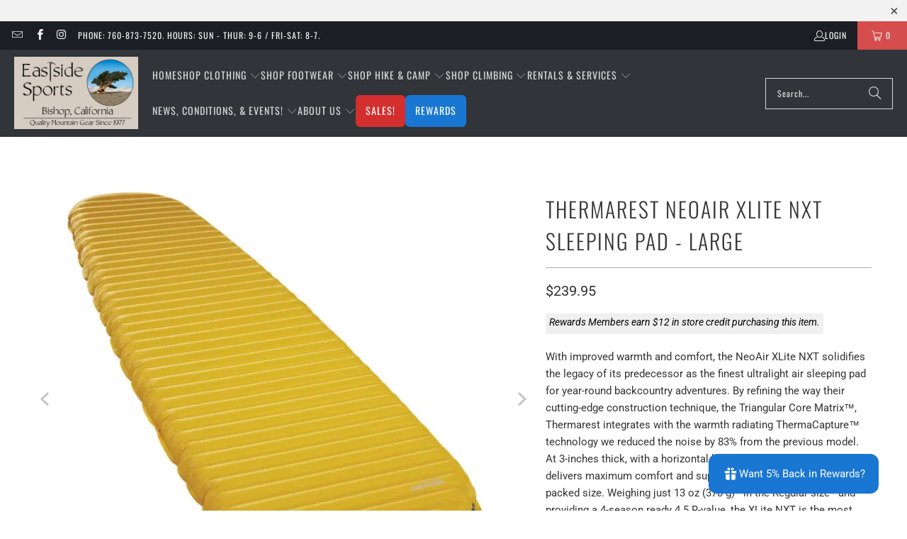

--- FILE ---
content_type: text/html; charset=utf-8
request_url: https://eastsidesports.com/products/cascade-designs-neoair-xlite-nxt-2
body_size: 58679
content:
<!DOCTYPE html>
<html class="no-js no-touch" lang="en">
  <head>
    <!-- Google tag (gtag.js) -->
    <script async src="https://www.googletagmanager.com/gtag/js?id=G-57Y5QES51C"></script>
    <script>
      window.dataLayer = window.dataLayer || [];
      function gtag(){dataLayer.push(arguments);}
      gtag('js', new Date());
      gtag('config', 'G-57Y5QES51C');
    </script>
  <script>
    window.Store = window.Store || {};
    window.Store.id = 28689596519;
  </script>
    <meta charset="utf-8">
    <meta http-equiv="cleartype" content="on">
    <meta name="robots" content="index,follow">

    <!-- Mobile Specific Metas -->
    <meta name="HandheldFriendly" content="True">
    <meta name="MobileOptimized" content="320">
    <meta name="viewport" content="width=device-width,initial-scale=1">
    <meta name="theme-color" content="#ffffff">

    
    <title>
      Thermarest NeoAir XLite NXT Sleeping Pad - Large - Eastside Sports
    </title>

    
      <meta name="description" content="With improved warmth and comfort, the NeoAir XLite NXT solidifies the legacy of its predecessor as the finest ultralight air sleeping pad for year-round backcountry adventures. By refining the way their cutting-edge construction technique, the Triangular Core Matrix™, Thermarest integrates with the warmth radiating The"/>
    

    <link rel="preconnect" href="https://fonts.shopifycdn.com" />
    <link rel="preconnect" href="https://cdn.shopify.com" />
    <link rel="preconnect" href="https://cdn.shopifycloud.com" />

    <link rel="dns-prefetch" href="https://v.shopify.com" />
    <link rel="dns-prefetch" href="https://www.youtube.com" />
    <link rel="dns-prefetch" href="https://vimeo.com" />

    <link href="//eastsidesports.com/cdn/shop/t/15/assets/jquery.min.js?v=147293088974801289311700946858" as="script" rel="preload">

    <!-- Stylesheet for Fancybox library -->
    <link rel="stylesheet" href="//eastsidesports.com/cdn/shop/t/15/assets/fancybox.css?v=19278034316635137701700946858" type="text/css" media="all" defer>

    <!-- Stylesheets for Turbo -->
    <link href="//eastsidesports.com/cdn/shop/t/15/assets/styles.css?v=165337013769834584701764356148" rel="stylesheet" type="text/css" media="all" />

    <!-- Icons -->
    
      <link rel="shortcut icon" type="image/x-icon" href="//eastsidesports.com/cdn/shop/files/essFavicon_180x180.png?v=1614320044">
      <link rel="apple-touch-icon" href="//eastsidesports.com/cdn/shop/files/essFavicon_180x180.png?v=1614320044"/>
      <link rel="apple-touch-icon" sizes="57x57" href="//eastsidesports.com/cdn/shop/files/essFavicon_57x57.png?v=1614320044"/>
      <link rel="apple-touch-icon" sizes="60x60" href="//eastsidesports.com/cdn/shop/files/essFavicon_60x60.png?v=1614320044"/>
      <link rel="apple-touch-icon" sizes="72x72" href="//eastsidesports.com/cdn/shop/files/essFavicon_72x72.png?v=1614320044"/>
      <link rel="apple-touch-icon" sizes="76x76" href="//eastsidesports.com/cdn/shop/files/essFavicon_76x76.png?v=1614320044"/>
      <link rel="apple-touch-icon" sizes="114x114" href="//eastsidesports.com/cdn/shop/files/essFavicon_114x114.png?v=1614320044"/>
      <link rel="apple-touch-icon" sizes="180x180" href="//eastsidesports.com/cdn/shop/files/essFavicon_180x180.png?v=1614320044"/>
      <link rel="apple-touch-icon" sizes="228x228" href="//eastsidesports.com/cdn/shop/files/essFavicon_228x228.png?v=1614320044"/>
    
    <link rel="canonical" href="https://eastsidesports.com/products/cascade-designs-neoair-xlite-nxt-2"/>

    

    

    

    
    <script>
      window.PXUTheme = window.PXUTheme || {};
      window.PXUTheme.version = '9.2.0';
      window.PXUTheme.name = 'Turbo';
    </script>
    


    
<template id="price-ui"><span class="price " data-price></span><span class="compare-at-price" data-compare-at-price></span><span class="unit-pricing" data-unit-pricing></span></template>
    <template id="price-ui-badge"><div class="price-ui-badge__sticker price-ui-badge__sticker--">
    <span class="price-ui-badge__sticker-text" data-badge></span>
  </div></template>
    
    <template id="price-ui__price"><span class="money" data-price></span></template>
    <template id="price-ui__price-range"><span class="price-min" data-price-min><span class="money" data-price></span></span> - <span class="price-max" data-price-max><span class="money" data-price></span></span></template>
    <template id="price-ui__unit-pricing"><span class="unit-quantity" data-unit-quantity></span> | <span class="unit-price" data-unit-price><span class="money" data-price></span></span> / <span class="unit-measurement" data-unit-measurement></span></template>
    <template id="price-ui-badge__percent-savings-range">Save up to <span data-price-percent></span>%</template>
    <template id="price-ui-badge__percent-savings">Save <span data-price-percent></span>%</template>
    <template id="price-ui-badge__price-savings-range">Save up to <span class="money" data-price></span></template>
    <template id="price-ui-badge__price-savings">Save <span class="money" data-price></span></template>
    <template id="price-ui-badge__on-sale">Sale</template>
    <template id="price-ui-badge__sold-out">Sold out</template>
    <template id="price-ui-badge__in-stock">In stock</template>
    


    <script>
      
window.PXUTheme = window.PXUTheme || {};


window.PXUTheme.theme_settings = {};
window.PXUTheme.currency = {};
window.PXUTheme.routes = window.PXUTheme.routes || {};


window.PXUTheme.theme_settings.display_tos_checkbox = false;
window.PXUTheme.theme_settings.go_to_checkout = false;
window.PXUTheme.theme_settings.cart_action = "redirect_cart";
window.PXUTheme.theme_settings.cart_shipping_calculator = false;


window.PXUTheme.theme_settings.collection_swatches = true;
window.PXUTheme.theme_settings.collection_secondary_image = false;


window.PXUTheme.currency.show_multiple_currencies = false;
window.PXUTheme.currency.shop_currency = "USD";
window.PXUTheme.currency.default_currency = "USD";
window.PXUTheme.currency.display_format = "money_format";
window.PXUTheme.currency.money_format = "${{amount}}";
window.PXUTheme.currency.money_format_no_currency = "${{amount}}";
window.PXUTheme.currency.money_format_currency = "${{amount}} USD";
window.PXUTheme.currency.native_multi_currency = false;
window.PXUTheme.currency.iso_code = "USD";
window.PXUTheme.currency.symbol = "$";


window.PXUTheme.theme_settings.display_inventory_left = true;
window.PXUTheme.theme_settings.inventory_threshold = 3;
window.PXUTheme.theme_settings.limit_quantity = true;


window.PXUTheme.theme_settings.menu_position = null;


window.PXUTheme.theme_settings.newsletter_popup = false;
window.PXUTheme.theme_settings.newsletter_popup_days = "14";
window.PXUTheme.theme_settings.newsletter_popup_mobile = false;
window.PXUTheme.theme_settings.newsletter_popup_seconds = 0;


window.PXUTheme.theme_settings.pagination_type = "load_more";


window.PXUTheme.theme_settings.enable_shopify_collection_badges = false;
window.PXUTheme.theme_settings.quick_shop_thumbnail_position = null;
window.PXUTheme.theme_settings.product_form_style = "radio";
window.PXUTheme.theme_settings.sale_banner_enabled = true;
window.PXUTheme.theme_settings.display_savings = false;
window.PXUTheme.theme_settings.display_sold_out_price = false;
window.PXUTheme.theme_settings.free_text = "Free";
window.PXUTheme.theme_settings.video_looping = null;
window.PXUTheme.theme_settings.quick_shop_style = "popup";
window.PXUTheme.theme_settings.hover_enabled = false;


window.PXUTheme.routes.cart_url = "/cart";
window.PXUTheme.routes.cart_update_url = "/cart/update";
window.PXUTheme.routes.root_url = "/";
window.PXUTheme.routes.search_url = "/search";
window.PXUTheme.routes.all_products_collection_url = "/collections/all";
window.PXUTheme.routes.product_recommendations_url = "/recommendations/products";
window.PXUTheme.routes.predictive_search_url = "/search/suggest";


window.PXUTheme.theme_settings.image_loading_style = "blur-up";


window.PXUTheme.theme_settings.enable_autocomplete = true;


window.PXUTheme.theme_settings.page_dots_enabled = false;
window.PXUTheme.theme_settings.slideshow_arrow_size = "light";


window.PXUTheme.theme_settings.quick_shop_enabled = true;


window.PXUTheme.translation = {};


window.PXUTheme.translation.agree_to_terms_warning = "You must agree with the terms and conditions to checkout.";
window.PXUTheme.translation.one_item_left = "item left";
window.PXUTheme.translation.items_left_text = "items left";
window.PXUTheme.translation.cart_savings_text = "Total Savings";
window.PXUTheme.translation.cart_discount_text = "Discount";
window.PXUTheme.translation.cart_subtotal_text = "Subtotal";
window.PXUTheme.translation.cart_remove_text = "Remove";
window.PXUTheme.translation.cart_free_text = "Free";


window.PXUTheme.translation.newsletter_success_text = "Thank you for joining our mailing list!";


window.PXUTheme.translation.notify_email = "Enter your email address...";
window.PXUTheme.translation.notify_email_value = "Translation missing: en.contact.fields.email";
window.PXUTheme.translation.notify_email_send = "Send";
window.PXUTheme.translation.notify_message_first = "Please notify me when ";
window.PXUTheme.translation.notify_message_last = " becomes available - ";
window.PXUTheme.translation.notify_success_text = "Thanks! We will notify you when this product becomes available!";


window.PXUTheme.translation.add_to_cart = "Add to Cart";
window.PXUTheme.translation.coming_soon_text = "Coming Soon";
window.PXUTheme.translation.sold_out_text = "Sold Out";
window.PXUTheme.translation.sale_text = "Sale";
window.PXUTheme.translation.savings_text = "You Save";
window.PXUTheme.translation.from_text = "from";
window.PXUTheme.translation.new_text = "New";
window.PXUTheme.translation.pre_order_text = "Pre-Order";
window.PXUTheme.translation.unavailable_text = "Unavailable";


window.PXUTheme.translation.all_results = "View all results";
window.PXUTheme.translation.no_results = "Sorry, no results!";


window.PXUTheme.media_queries = {};
window.PXUTheme.media_queries.small = window.matchMedia( "(max-width: 480px)" );
window.PXUTheme.media_queries.medium = window.matchMedia( "(max-width: 798px)" );
window.PXUTheme.media_queries.large = window.matchMedia( "(min-width: 799px)" );
window.PXUTheme.media_queries.larger = window.matchMedia( "(min-width: 960px)" );
window.PXUTheme.media_queries.xlarge = window.matchMedia( "(min-width: 1200px)" );
window.PXUTheme.media_queries.ie10 = window.matchMedia( "all and (-ms-high-contrast: none), (-ms-high-contrast: active)" );
window.PXUTheme.media_queries.tablet = window.matchMedia( "only screen and (min-width: 799px) and (max-width: 1024px)" );
window.PXUTheme.media_queries.mobile_and_tablet = window.matchMedia( "(max-width: 1024px)" );
    </script>

    

    
      <script src="//eastsidesports.com/cdn/shop/t/15/assets/instantclick.min.js?v=20092422000980684151700946858" data-no-instant defer></script>

      <script data-no-instant>
        window.addEventListener('DOMContentLoaded', function() {

          function inIframe() {
            try {
              return window.self !== window.top;
            } catch (e) {
              return true;
            }
          }

          if (!inIframe()){
            InstantClick.on('change', function() {

              $('head script[src*="shopify"]').each(function() {
                var script = document.createElement('script');
                script.type = 'text/javascript';
                script.src = $(this).attr('src');

                $('body').append(script);
              });

              $('body').removeClass('fancybox-active');
              $.fancybox.destroy();

              InstantClick.init();

            });
          }
        });
      </script>
    

    <script>
      
    </script>

    <script>window.performance && window.performance.mark && window.performance.mark('shopify.content_for_header.start');</script><meta name="google-site-verification" content="kxwaqcmVbahxqx0B1Y3iRENwDX3kvX2F5PBFxVAaycs">
<meta name="facebook-domain-verification" content="b091sbbngcbmnbgzos1o0icyknxbp7">
<meta id="shopify-digital-wallet" name="shopify-digital-wallet" content="/28689596519/digital_wallets/dialog">
<meta name="shopify-checkout-api-token" content="2d9002360a47708bcdca9c80c000d7a2">
<link rel="alternate" type="application/json+oembed" href="https://eastsidesports.com/products/cascade-designs-neoair-xlite-nxt-2.oembed">
<script async="async" src="/checkouts/internal/preloads.js?locale=en-US"></script>
<script id="apple-pay-shop-capabilities" type="application/json">{"shopId":28689596519,"countryCode":"US","currencyCode":"USD","merchantCapabilities":["supports3DS"],"merchantId":"gid:\/\/shopify\/Shop\/28689596519","merchantName":"Eastside Sports","requiredBillingContactFields":["postalAddress","email","phone"],"requiredShippingContactFields":["postalAddress","email","phone"],"shippingType":"shipping","supportedNetworks":["visa","masterCard","amex","discover","elo","jcb"],"total":{"type":"pending","label":"Eastside Sports","amount":"1.00"},"shopifyPaymentsEnabled":true,"supportsSubscriptions":true}</script>
<script id="shopify-features" type="application/json">{"accessToken":"2d9002360a47708bcdca9c80c000d7a2","betas":["rich-media-storefront-analytics"],"domain":"eastsidesports.com","predictiveSearch":true,"shopId":28689596519,"locale":"en"}</script>
<script>var Shopify = Shopify || {};
Shopify.shop = "eastside-sports.myshopify.com";
Shopify.locale = "en";
Shopify.currency = {"active":"USD","rate":"1.0"};
Shopify.country = "US";
Shopify.theme = {"name":"Turbo-portland (Apr-15-2021) (11-25-2023)","id":163628974387,"schema_name":"Turbo","schema_version":"9.2.0","theme_store_id":null,"role":"main"};
Shopify.theme.handle = "null";
Shopify.theme.style = {"id":null,"handle":null};
Shopify.cdnHost = "eastsidesports.com/cdn";
Shopify.routes = Shopify.routes || {};
Shopify.routes.root = "/";</script>
<script type="module">!function(o){(o.Shopify=o.Shopify||{}).modules=!0}(window);</script>
<script>!function(o){function n(){var o=[];function n(){o.push(Array.prototype.slice.apply(arguments))}return n.q=o,n}var t=o.Shopify=o.Shopify||{};t.loadFeatures=n(),t.autoloadFeatures=n()}(window);</script>
<script id="shop-js-analytics" type="application/json">{"pageType":"product"}</script>
<script defer="defer" async type="module" src="//eastsidesports.com/cdn/shopifycloud/shop-js/modules/v2/client.init-shop-cart-sync_BT-GjEfc.en.esm.js"></script>
<script defer="defer" async type="module" src="//eastsidesports.com/cdn/shopifycloud/shop-js/modules/v2/chunk.common_D58fp_Oc.esm.js"></script>
<script defer="defer" async type="module" src="//eastsidesports.com/cdn/shopifycloud/shop-js/modules/v2/chunk.modal_xMitdFEc.esm.js"></script>
<script type="module">
  await import("//eastsidesports.com/cdn/shopifycloud/shop-js/modules/v2/client.init-shop-cart-sync_BT-GjEfc.en.esm.js");
await import("//eastsidesports.com/cdn/shopifycloud/shop-js/modules/v2/chunk.common_D58fp_Oc.esm.js");
await import("//eastsidesports.com/cdn/shopifycloud/shop-js/modules/v2/chunk.modal_xMitdFEc.esm.js");

  window.Shopify.SignInWithShop?.initShopCartSync?.({"fedCMEnabled":true,"windoidEnabled":true});

</script>
<script>(function() {
  var isLoaded = false;
  function asyncLoad() {
    if (isLoaded) return;
    isLoaded = true;
    var urls = ["\/\/www.powr.io\/powr.js?powr-token=eastside-sports.myshopify.com\u0026external-type=shopify\u0026shop=eastside-sports.myshopify.com"];
    for (var i = 0; i < urls.length; i++) {
      var s = document.createElement('script');
      s.type = 'text/javascript';
      s.async = true;
      s.src = urls[i];
      var x = document.getElementsByTagName('script')[0];
      x.parentNode.insertBefore(s, x);
    }
  };
  if(window.attachEvent) {
    window.attachEvent('onload', asyncLoad);
  } else {
    window.addEventListener('load', asyncLoad, false);
  }
})();</script>
<script id="__st">var __st={"a":28689596519,"offset":-28800,"reqid":"69b8571d-9c7a-4289-8f17-8df6e3ab2397-1769369865","pageurl":"eastsidesports.com\/products\/cascade-designs-neoair-xlite-nxt-2","u":"62e222c7e5f0","p":"product","rtyp":"product","rid":9024705298739};</script>
<script>window.ShopifyPaypalV4VisibilityTracking = true;</script>
<script id="captcha-bootstrap">!function(){'use strict';const t='contact',e='account',n='new_comment',o=[[t,t],['blogs',n],['comments',n],[t,'customer']],c=[[e,'customer_login'],[e,'guest_login'],[e,'recover_customer_password'],[e,'create_customer']],r=t=>t.map((([t,e])=>`form[action*='/${t}']:not([data-nocaptcha='true']) input[name='form_type'][value='${e}']`)).join(','),a=t=>()=>t?[...document.querySelectorAll(t)].map((t=>t.form)):[];function s(){const t=[...o],e=r(t);return a(e)}const i='password',u='form_key',d=['recaptcha-v3-token','g-recaptcha-response','h-captcha-response',i],f=()=>{try{return window.sessionStorage}catch{return}},m='__shopify_v',_=t=>t.elements[u];function p(t,e,n=!1){try{const o=window.sessionStorage,c=JSON.parse(o.getItem(e)),{data:r}=function(t){const{data:e,action:n}=t;return t[m]||n?{data:e,action:n}:{data:t,action:n}}(c);for(const[e,n]of Object.entries(r))t.elements[e]&&(t.elements[e].value=n);n&&o.removeItem(e)}catch(o){console.error('form repopulation failed',{error:o})}}const l='form_type',E='cptcha';function T(t){t.dataset[E]=!0}const w=window,h=w.document,L='Shopify',v='ce_forms',y='captcha';let A=!1;((t,e)=>{const n=(g='f06e6c50-85a8-45c8-87d0-21a2b65856fe',I='https://cdn.shopify.com/shopifycloud/storefront-forms-hcaptcha/ce_storefront_forms_captcha_hcaptcha.v1.5.2.iife.js',D={infoText:'Protected by hCaptcha',privacyText:'Privacy',termsText:'Terms'},(t,e,n)=>{const o=w[L][v],c=o.bindForm;if(c)return c(t,g,e,D).then(n);var r;o.q.push([[t,g,e,D],n]),r=I,A||(h.body.append(Object.assign(h.createElement('script'),{id:'captcha-provider',async:!0,src:r})),A=!0)});var g,I,D;w[L]=w[L]||{},w[L][v]=w[L][v]||{},w[L][v].q=[],w[L][y]=w[L][y]||{},w[L][y].protect=function(t,e){n(t,void 0,e),T(t)},Object.freeze(w[L][y]),function(t,e,n,w,h,L){const[v,y,A,g]=function(t,e,n){const i=e?o:[],u=t?c:[],d=[...i,...u],f=r(d),m=r(i),_=r(d.filter((([t,e])=>n.includes(e))));return[a(f),a(m),a(_),s()]}(w,h,L),I=t=>{const e=t.target;return e instanceof HTMLFormElement?e:e&&e.form},D=t=>v().includes(t);t.addEventListener('submit',(t=>{const e=I(t);if(!e)return;const n=D(e)&&!e.dataset.hcaptchaBound&&!e.dataset.recaptchaBound,o=_(e),c=g().includes(e)&&(!o||!o.value);(n||c)&&t.preventDefault(),c&&!n&&(function(t){try{if(!f())return;!function(t){const e=f();if(!e)return;const n=_(t);if(!n)return;const o=n.value;o&&e.removeItem(o)}(t);const e=Array.from(Array(32),(()=>Math.random().toString(36)[2])).join('');!function(t,e){_(t)||t.append(Object.assign(document.createElement('input'),{type:'hidden',name:u})),t.elements[u].value=e}(t,e),function(t,e){const n=f();if(!n)return;const o=[...t.querySelectorAll(`input[type='${i}']`)].map((({name:t})=>t)),c=[...d,...o],r={};for(const[a,s]of new FormData(t).entries())c.includes(a)||(r[a]=s);n.setItem(e,JSON.stringify({[m]:1,action:t.action,data:r}))}(t,e)}catch(e){console.error('failed to persist form',e)}}(e),e.submit())}));const S=(t,e)=>{t&&!t.dataset[E]&&(n(t,e.some((e=>e===t))),T(t))};for(const o of['focusin','change'])t.addEventListener(o,(t=>{const e=I(t);D(e)&&S(e,y())}));const B=e.get('form_key'),M=e.get(l),P=B&&M;t.addEventListener('DOMContentLoaded',(()=>{const t=y();if(P)for(const e of t)e.elements[l].value===M&&p(e,B);[...new Set([...A(),...v().filter((t=>'true'===t.dataset.shopifyCaptcha))])].forEach((e=>S(e,t)))}))}(h,new URLSearchParams(w.location.search),n,t,e,['guest_login'])})(!0,!0)}();</script>
<script integrity="sha256-4kQ18oKyAcykRKYeNunJcIwy7WH5gtpwJnB7kiuLZ1E=" data-source-attribution="shopify.loadfeatures" defer="defer" src="//eastsidesports.com/cdn/shopifycloud/storefront/assets/storefront/load_feature-a0a9edcb.js" crossorigin="anonymous"></script>
<script data-source-attribution="shopify.dynamic_checkout.dynamic.init">var Shopify=Shopify||{};Shopify.PaymentButton=Shopify.PaymentButton||{isStorefrontPortableWallets:!0,init:function(){window.Shopify.PaymentButton.init=function(){};var t=document.createElement("script");t.src="https://eastsidesports.com/cdn/shopifycloud/portable-wallets/latest/portable-wallets.en.js",t.type="module",document.head.appendChild(t)}};
</script>
<script data-source-attribution="shopify.dynamic_checkout.buyer_consent">
  function portableWalletsHideBuyerConsent(e){var t=document.getElementById("shopify-buyer-consent"),n=document.getElementById("shopify-subscription-policy-button");t&&n&&(t.classList.add("hidden"),t.setAttribute("aria-hidden","true"),n.removeEventListener("click",e))}function portableWalletsShowBuyerConsent(e){var t=document.getElementById("shopify-buyer-consent"),n=document.getElementById("shopify-subscription-policy-button");t&&n&&(t.classList.remove("hidden"),t.removeAttribute("aria-hidden"),n.addEventListener("click",e))}window.Shopify?.PaymentButton&&(window.Shopify.PaymentButton.hideBuyerConsent=portableWalletsHideBuyerConsent,window.Shopify.PaymentButton.showBuyerConsent=portableWalletsShowBuyerConsent);
</script>
<script>
  function portableWalletsCleanup(e){e&&e.src&&console.error("Failed to load portable wallets script "+e.src);var t=document.querySelectorAll("shopify-accelerated-checkout .shopify-payment-button__skeleton, shopify-accelerated-checkout-cart .wallet-cart-button__skeleton"),e=document.getElementById("shopify-buyer-consent");for(let e=0;e<t.length;e++)t[e].remove();e&&e.remove()}function portableWalletsNotLoadedAsModule(e){e instanceof ErrorEvent&&"string"==typeof e.message&&e.message.includes("import.meta")&&"string"==typeof e.filename&&e.filename.includes("portable-wallets")&&(window.removeEventListener("error",portableWalletsNotLoadedAsModule),window.Shopify.PaymentButton.failedToLoad=e,"loading"===document.readyState?document.addEventListener("DOMContentLoaded",window.Shopify.PaymentButton.init):window.Shopify.PaymentButton.init())}window.addEventListener("error",portableWalletsNotLoadedAsModule);
</script>

<script type="module" src="https://eastsidesports.com/cdn/shopifycloud/portable-wallets/latest/portable-wallets.en.js" onError="portableWalletsCleanup(this)" crossorigin="anonymous"></script>
<script nomodule>
  document.addEventListener("DOMContentLoaded", portableWalletsCleanup);
</script>

<link id="shopify-accelerated-checkout-styles" rel="stylesheet" media="screen" href="https://eastsidesports.com/cdn/shopifycloud/portable-wallets/latest/accelerated-checkout-backwards-compat.css" crossorigin="anonymous">
<style id="shopify-accelerated-checkout-cart">
        #shopify-buyer-consent {
  margin-top: 1em;
  display: inline-block;
  width: 100%;
}

#shopify-buyer-consent.hidden {
  display: none;
}

#shopify-subscription-policy-button {
  background: none;
  border: none;
  padding: 0;
  text-decoration: underline;
  font-size: inherit;
  cursor: pointer;
}

#shopify-subscription-policy-button::before {
  box-shadow: none;
}

      </style>

<script>window.performance && window.performance.mark && window.performance.mark('shopify.content_for_header.end');</script>

    

<meta name="author" content="Eastside Sports">
<meta property="og:url" content="https://eastsidesports.com/products/cascade-designs-neoair-xlite-nxt-2">
<meta property="og:site_name" content="Eastside Sports">




  <meta property="og:type" content="product">
  <meta property="og:title" content="Thermarest NeoAir XLite NXT Sleeping Pad - Large">
  
    
      <meta property="og:image" content="https://eastsidesports.com/cdn/shop/files/Capture_1ec854d7-3a54-400f-a8a9-bd540235fe6a_600x.png?v=1711406981">
      <meta property="og:image:secure_url" content="https://eastsidesports.com/cdn/shop/files/Capture_1ec854d7-3a54-400f-a8a9-bd540235fe6a_600x.png?v=1711406981">
      
      <meta property="og:image:width" content="653">
      <meta property="og:image:height" content="620">
    
      <meta property="og:image" content="https://eastsidesports.com/cdn/shop/files/2_80d0c672-744a-467d-a153-4071291b1cf4_600x.png?v=1711406981">
      <meta property="og:image:secure_url" content="https://eastsidesports.com/cdn/shop/files/2_80d0c672-744a-467d-a153-4071291b1cf4_600x.png?v=1711406981">
      
      <meta property="og:image:width" content="410">
      <meta property="og:image:height" content="726">
    
      <meta property="og:image" content="https://eastsidesports.com/cdn/shop/files/2_a8a45f1a-ae69-4fc5-9924-313b19b545a6_600x.jpg?v=1711406981">
      <meta property="og:image:secure_url" content="https://eastsidesports.com/cdn/shop/files/2_a8a45f1a-ae69-4fc5-9924-313b19b545a6_600x.jpg?v=1711406981">
      
      <meta property="og:image:width" content="297">
      <meta property="og:image:height" content="297">
    
  
  <meta property="product:price:amount" content="239.95">
  <meta property="product:price:currency" content="USD">



  <meta property="og:description" content="With improved warmth and comfort, the NeoAir XLite NXT solidifies the legacy of its predecessor as the finest ultralight air sleeping pad for year-round backcountry adventures. By refining the way their cutting-edge construction technique, the Triangular Core Matrix™, Thermarest integrates with the warmth radiating The">




<meta name="twitter:card" content="summary">

  <meta name="twitter:title" content="Thermarest NeoAir XLite NXT Sleeping Pad - Large">
  <meta name="twitter:description" content="With improved warmth and comfort, the NeoAir XLite NXT solidifies the legacy of its predecessor as the finest ultralight air sleeping pad for year-round backcountry adventures. By refining the way their cutting-edge construction technique, the Triangular Core Matrix™, Thermarest integrates with the warmth radiating ThermaCapture™ technology we reduced the noise by 83% from the previous model.  At 3-inches thick, with a horizontal baffled structure, the XLite NXT delivers maximum comfort and support at a minimal weight and packed size. Weighing just 13 oz (370 g)—in the Regular size—and providing a 4-season ready 4.5 R-value, the XLite NXT is the most versatile ultralight sleeping pad on the market and ready to craft better nights under the stars wherever you end up. Details Quiet Rest: Improved internal construction reduces noise by 83% compared to previous model. Boosted Comfort: A 3-inch (7.6 cm)">
  <meta name="twitter:image" content="https://eastsidesports.com/cdn/shop/files/Capture_1ec854d7-3a54-400f-a8a9-bd540235fe6a_240x.png?v=1711406981">
  <meta name="twitter:image:width" content="240">
  <meta name="twitter:image:height" content="240">
  <meta name="twitter:image:alt" content="the thermarest neo air xlite nxt sleeping pad">



    
    

    
    
  <!-- BEGIN app block: shopify://apps/izyrent/blocks/izyrent/cda4a37a-6d4d-4f3d-b8e5-c19d5c367c6a --><script></script>
<script>
var izyrent_shopify_js = `//eastsidesports.com/cdn/shopifycloud/storefront/assets/themes_support/api.jquery-7ab1a3a4.js`;
var izyrent_current_page = `product`;

var izyrent_currency_format = "${{amount}}";

var izyrent_money_format = `$1,000.00`;
</script>


<script>
var izyrentSettings = `{"timezone":{"ianaTimezone":"America/Los_Angeles","timezoneOffset":"-0800","currencyCode":"USD"},"storefront":"25684fac36d0fd5a71827d6240b05104","timeFormat":"12","translate":"auto","redirectCheckout":["cart"],"disabledDatesGlobal":{"dates":{"2025":{"11":[27],"12":[25]}},"collections":[]},"couponPrefix":"IZYRENT_","theme":{},"translations":{},"showMonths":{"md":"1","lg":"1"},"quantityPosition":"default","startCal":"default","displayCal":"default","displayPrice":"default","deposit":{"id":"50373878284595","amount":0,"percent":0},"checkoutMode":"default","showFinalPriceOnly":"disabled","sections":[{"label":"Calendar","value":"calendar"},{"label":"Resume","value":"resume"},{"label":"Add-ons","value":"addons"},{"label":"Requests","value":"requests"}],"syncDates":["disabled"],"countdown":"disabled","expiration":"15"}`;
if(typeof izyrentSettings === "string"){
  izyrentSettings = izyrentSettings.replace(/=>/g, ":");
  izyrentSettings = JSON.parse(izyrentSettings);
}

var izyrent_product_meta = {product : {id : 9024705298739 ,handle:`cascade-designs-neoair-xlite-nxt-2`,tags:`AllinflatableSleeping padsleeping pads`,collections: [
      
        { id: 486240420147 },
      
        { id: 166422872167 },
      
        { id: 166490243175 },
      
        { id: 166490308711 },
      
    ], variants : [{id : 48411431567667, price :23995},]}}; 



 
</script>


<style>
.cart-count-bubble,.cart-item .quantity{ display:none;}
.mw-apo-configure-link{ display:none !important;}
.izyloader {
    padding: 10px;
    max-width: 44rem;
    width: 100%;
}
.izyloader > span {
  width: 48px;
  height: 48px;
  border-radius: 50%;
  display: inline-block;
  position: relative;
  border: 10px solid;
  border-color: rgb(0 0 0 / 7%) rgb(0 0 0 / 14%) rgb(0 0 0 / 21%) rgb(0 0 0 / 28%);
  box-sizing: border-box;
  animation: rotation 0.8s linear infinite;
  display: flex;
  margin: auto;
  padding-top: 10px;
}
body.izyloaderhide .izyloader,.cart-item__details .cart-item__discounted-prices{display:none !important;}
@keyframes rotation {
  0% {
    transform: rotate(0deg);
  }
  100% {
    transform: rotate(360deg);
  }
} 
</style>
<script>

 if(izyrentSettings?.theme?.text?.resume) {
     const color = izyrentSettings.theme.text.resume;
 
    const updateOpacity = (rgba, newOpacity) =>
                rgba.replace(
                  /rgba\((\d+),\s*(\d+),\s*(\d+),\s*[\d.]+\)/,
                  `rgba($1, $2, $3, ${newOpacity})`
                );

            
              let css = `.izyloader > span {border-color: ${updateOpacity(
               color,
                0.07
              )} ${updateOpacity(color, 0.14)} ${updateOpacity(
                color,
                0.21
              )} ${updateOpacity(color, 0.28)} !important;}`;

      document.head.insertAdjacentHTML('beforeend', `<style>${css}</style>`);
      
  }

</script>


<script src="https://izyrent.speaz.com/izyrent.js?shop=eastside-sports.myshopify.com&v=1769153596833" async></script>

<!-- END app block --><script src="https://cdn.shopify.com/extensions/4e276193-403c-423f-833c-fefed71819cf/forms-2298/assets/shopify-forms-loader.js" type="text/javascript" defer="defer"></script>
<link href="https://monorail-edge.shopifysvc.com" rel="dns-prefetch">
<script>(function(){if ("sendBeacon" in navigator && "performance" in window) {try {var session_token_from_headers = performance.getEntriesByType('navigation')[0].serverTiming.find(x => x.name == '_s').description;} catch {var session_token_from_headers = undefined;}var session_cookie_matches = document.cookie.match(/_shopify_s=([^;]*)/);var session_token_from_cookie = session_cookie_matches && session_cookie_matches.length === 2 ? session_cookie_matches[1] : "";var session_token = session_token_from_headers || session_token_from_cookie || "";function handle_abandonment_event(e) {var entries = performance.getEntries().filter(function(entry) {return /monorail-edge.shopifysvc.com/.test(entry.name);});if (!window.abandonment_tracked && entries.length === 0) {window.abandonment_tracked = true;var currentMs = Date.now();var navigation_start = performance.timing.navigationStart;var payload = {shop_id: 28689596519,url: window.location.href,navigation_start,duration: currentMs - navigation_start,session_token,page_type: "product"};window.navigator.sendBeacon("https://monorail-edge.shopifysvc.com/v1/produce", JSON.stringify({schema_id: "online_store_buyer_site_abandonment/1.1",payload: payload,metadata: {event_created_at_ms: currentMs,event_sent_at_ms: currentMs}}));}}window.addEventListener('pagehide', handle_abandonment_event);}}());</script>
<script id="web-pixels-manager-setup">(function e(e,d,r,n,o){if(void 0===o&&(o={}),!Boolean(null===(a=null===(i=window.Shopify)||void 0===i?void 0:i.analytics)||void 0===a?void 0:a.replayQueue)){var i,a;window.Shopify=window.Shopify||{};var t=window.Shopify;t.analytics=t.analytics||{};var s=t.analytics;s.replayQueue=[],s.publish=function(e,d,r){return s.replayQueue.push([e,d,r]),!0};try{self.performance.mark("wpm:start")}catch(e){}var l=function(){var e={modern:/Edge?\/(1{2}[4-9]|1[2-9]\d|[2-9]\d{2}|\d{4,})\.\d+(\.\d+|)|Firefox\/(1{2}[4-9]|1[2-9]\d|[2-9]\d{2}|\d{4,})\.\d+(\.\d+|)|Chrom(ium|e)\/(9{2}|\d{3,})\.\d+(\.\d+|)|(Maci|X1{2}).+ Version\/(15\.\d+|(1[6-9]|[2-9]\d|\d{3,})\.\d+)([,.]\d+|)( \(\w+\)|)( Mobile\/\w+|) Safari\/|Chrome.+OPR\/(9{2}|\d{3,})\.\d+\.\d+|(CPU[ +]OS|iPhone[ +]OS|CPU[ +]iPhone|CPU IPhone OS|CPU iPad OS)[ +]+(15[._]\d+|(1[6-9]|[2-9]\d|\d{3,})[._]\d+)([._]\d+|)|Android:?[ /-](13[3-9]|1[4-9]\d|[2-9]\d{2}|\d{4,})(\.\d+|)(\.\d+|)|Android.+Firefox\/(13[5-9]|1[4-9]\d|[2-9]\d{2}|\d{4,})\.\d+(\.\d+|)|Android.+Chrom(ium|e)\/(13[3-9]|1[4-9]\d|[2-9]\d{2}|\d{4,})\.\d+(\.\d+|)|SamsungBrowser\/([2-9]\d|\d{3,})\.\d+/,legacy:/Edge?\/(1[6-9]|[2-9]\d|\d{3,})\.\d+(\.\d+|)|Firefox\/(5[4-9]|[6-9]\d|\d{3,})\.\d+(\.\d+|)|Chrom(ium|e)\/(5[1-9]|[6-9]\d|\d{3,})\.\d+(\.\d+|)([\d.]+$|.*Safari\/(?![\d.]+ Edge\/[\d.]+$))|(Maci|X1{2}).+ Version\/(10\.\d+|(1[1-9]|[2-9]\d|\d{3,})\.\d+)([,.]\d+|)( \(\w+\)|)( Mobile\/\w+|) Safari\/|Chrome.+OPR\/(3[89]|[4-9]\d|\d{3,})\.\d+\.\d+|(CPU[ +]OS|iPhone[ +]OS|CPU[ +]iPhone|CPU IPhone OS|CPU iPad OS)[ +]+(10[._]\d+|(1[1-9]|[2-9]\d|\d{3,})[._]\d+)([._]\d+|)|Android:?[ /-](13[3-9]|1[4-9]\d|[2-9]\d{2}|\d{4,})(\.\d+|)(\.\d+|)|Mobile Safari.+OPR\/([89]\d|\d{3,})\.\d+\.\d+|Android.+Firefox\/(13[5-9]|1[4-9]\d|[2-9]\d{2}|\d{4,})\.\d+(\.\d+|)|Android.+Chrom(ium|e)\/(13[3-9]|1[4-9]\d|[2-9]\d{2}|\d{4,})\.\d+(\.\d+|)|Android.+(UC? ?Browser|UCWEB|U3)[ /]?(15\.([5-9]|\d{2,})|(1[6-9]|[2-9]\d|\d{3,})\.\d+)\.\d+|SamsungBrowser\/(5\.\d+|([6-9]|\d{2,})\.\d+)|Android.+MQ{2}Browser\/(14(\.(9|\d{2,})|)|(1[5-9]|[2-9]\d|\d{3,})(\.\d+|))(\.\d+|)|K[Aa][Ii]OS\/(3\.\d+|([4-9]|\d{2,})\.\d+)(\.\d+|)/},d=e.modern,r=e.legacy,n=navigator.userAgent;return n.match(d)?"modern":n.match(r)?"legacy":"unknown"}(),u="modern"===l?"modern":"legacy",c=(null!=n?n:{modern:"",legacy:""})[u],f=function(e){return[e.baseUrl,"/wpm","/b",e.hashVersion,"modern"===e.buildTarget?"m":"l",".js"].join("")}({baseUrl:d,hashVersion:r,buildTarget:u}),m=function(e){var d=e.version,r=e.bundleTarget,n=e.surface,o=e.pageUrl,i=e.monorailEndpoint;return{emit:function(e){var a=e.status,t=e.errorMsg,s=(new Date).getTime(),l=JSON.stringify({metadata:{event_sent_at_ms:s},events:[{schema_id:"web_pixels_manager_load/3.1",payload:{version:d,bundle_target:r,page_url:o,status:a,surface:n,error_msg:t},metadata:{event_created_at_ms:s}}]});if(!i)return console&&console.warn&&console.warn("[Web Pixels Manager] No Monorail endpoint provided, skipping logging."),!1;try{return self.navigator.sendBeacon.bind(self.navigator)(i,l)}catch(e){}var u=new XMLHttpRequest;try{return u.open("POST",i,!0),u.setRequestHeader("Content-Type","text/plain"),u.send(l),!0}catch(e){return console&&console.warn&&console.warn("[Web Pixels Manager] Got an unhandled error while logging to Monorail."),!1}}}}({version:r,bundleTarget:l,surface:e.surface,pageUrl:self.location.href,monorailEndpoint:e.monorailEndpoint});try{o.browserTarget=l,function(e){var d=e.src,r=e.async,n=void 0===r||r,o=e.onload,i=e.onerror,a=e.sri,t=e.scriptDataAttributes,s=void 0===t?{}:t,l=document.createElement("script"),u=document.querySelector("head"),c=document.querySelector("body");if(l.async=n,l.src=d,a&&(l.integrity=a,l.crossOrigin="anonymous"),s)for(var f in s)if(Object.prototype.hasOwnProperty.call(s,f))try{l.dataset[f]=s[f]}catch(e){}if(o&&l.addEventListener("load",o),i&&l.addEventListener("error",i),u)u.appendChild(l);else{if(!c)throw new Error("Did not find a head or body element to append the script");c.appendChild(l)}}({src:f,async:!0,onload:function(){if(!function(){var e,d;return Boolean(null===(d=null===(e=window.Shopify)||void 0===e?void 0:e.analytics)||void 0===d?void 0:d.initialized)}()){var d=window.webPixelsManager.init(e)||void 0;if(d){var r=window.Shopify.analytics;r.replayQueue.forEach((function(e){var r=e[0],n=e[1],o=e[2];d.publishCustomEvent(r,n,o)})),r.replayQueue=[],r.publish=d.publishCustomEvent,r.visitor=d.visitor,r.initialized=!0}}},onerror:function(){return m.emit({status:"failed",errorMsg:"".concat(f," has failed to load")})},sri:function(e){var d=/^sha384-[A-Za-z0-9+/=]+$/;return"string"==typeof e&&d.test(e)}(c)?c:"",scriptDataAttributes:o}),m.emit({status:"loading"})}catch(e){m.emit({status:"failed",errorMsg:(null==e?void 0:e.message)||"Unknown error"})}}})({shopId: 28689596519,storefrontBaseUrl: "https://eastsidesports.com",extensionsBaseUrl: "https://extensions.shopifycdn.com/cdn/shopifycloud/web-pixels-manager",monorailEndpoint: "https://monorail-edge.shopifysvc.com/unstable/produce_batch",surface: "storefront-renderer",enabledBetaFlags: ["2dca8a86"],webPixelsConfigList: [{"id":"2136178995","configuration":"{\"merchantId\":\"1038821\", \"url\":\"https:\/\/classic.avantlink.com\", \"shopName\":\"eastside-sports\"}","eventPayloadVersion":"v1","runtimeContext":"STRICT","scriptVersion":"f125f620dfaaabbd1cefde6901cad1c4","type":"APP","apiClientId":125215244289,"privacyPurposes":["ANALYTICS","SALE_OF_DATA"],"dataSharingAdjustments":{"protectedCustomerApprovalScopes":["read_customer_personal_data"]}},{"id":"2059665715","configuration":"{\"campaignID\":\"46473\",\"externalExecutionURL\":\"https:\/\/engine.saasler.com\/api\/v1\/webhook_executions\/386764729a504b2a0e6bc316a6b4a16d\"}","eventPayloadVersion":"v1","runtimeContext":"STRICT","scriptVersion":"d289952681696d6386fe08be0081117b","type":"APP","apiClientId":3546795,"privacyPurposes":[],"dataSharingAdjustments":{"protectedCustomerApprovalScopes":["read_customer_email","read_customer_personal_data"]}},{"id":"1849360691","configuration":"{\"shop\":\"eastside-sports.myshopify.com\"}","eventPayloadVersion":"v1","runtimeContext":"STRICT","scriptVersion":"933d4caa1e2cc643aeb46e3c5f7a4c7d","type":"APP","apiClientId":18394152961,"privacyPurposes":["ANALYTICS"],"dataSharingAdjustments":{"protectedCustomerApprovalScopes":["read_customer_email","read_customer_name","read_customer_personal_data","read_customer_phone"]}},{"id":"1282638131","configuration":"{\"pixel_id\":\"823840169866738\",\"pixel_type\":\"facebook_pixel\"}","eventPayloadVersion":"v1","runtimeContext":"OPEN","scriptVersion":"ca16bc87fe92b6042fbaa3acc2fbdaa6","type":"APP","apiClientId":2329312,"privacyPurposes":["ANALYTICS","MARKETING","SALE_OF_DATA"],"dataSharingAdjustments":{"protectedCustomerApprovalScopes":["read_customer_address","read_customer_email","read_customer_name","read_customer_personal_data","read_customer_phone"]}},{"id":"821821747","configuration":"{\"config\":\"{\\\"pixel_id\\\":\\\"G-57Y5QES51C\\\",\\\"target_country\\\":\\\"US\\\",\\\"gtag_events\\\":[{\\\"type\\\":\\\"search\\\",\\\"action_label\\\":[\\\"G-57Y5QES51C\\\",\\\"AW-16680997545\\\/_1cECOCW6cwZEKmlj5I-\\\"]},{\\\"type\\\":\\\"begin_checkout\\\",\\\"action_label\\\":[\\\"G-57Y5QES51C\\\",\\\"AW-16680997545\\\/aOhSCOaW6cwZEKmlj5I-\\\"]},{\\\"type\\\":\\\"view_item\\\",\\\"action_label\\\":[\\\"G-57Y5QES51C\\\",\\\"AW-16680997545\\\/2--XCN2W6cwZEKmlj5I-\\\",\\\"MC-T3VMNHV1HS\\\"]},{\\\"type\\\":\\\"purchase\\\",\\\"action_label\\\":[\\\"G-57Y5QES51C\\\",\\\"AW-16680997545\\\/TQseCNeW6cwZEKmlj5I-\\\",\\\"MC-T3VMNHV1HS\\\"]},{\\\"type\\\":\\\"page_view\\\",\\\"action_label\\\":[\\\"G-57Y5QES51C\\\",\\\"AW-16680997545\\\/U8ACCNqW6cwZEKmlj5I-\\\",\\\"MC-T3VMNHV1HS\\\"]},{\\\"type\\\":\\\"add_payment_info\\\",\\\"action_label\\\":[\\\"G-57Y5QES51C\\\",\\\"AW-16680997545\\\/x7SFCOmW6cwZEKmlj5I-\\\"]},{\\\"type\\\":\\\"add_to_cart\\\",\\\"action_label\\\":[\\\"G-57Y5QES51C\\\",\\\"AW-16680997545\\\/NG0JCOOW6cwZEKmlj5I-\\\"]}],\\\"enable_monitoring_mode\\\":false}\"}","eventPayloadVersion":"v1","runtimeContext":"OPEN","scriptVersion":"b2a88bafab3e21179ed38636efcd8a93","type":"APP","apiClientId":1780363,"privacyPurposes":[],"dataSharingAdjustments":{"protectedCustomerApprovalScopes":["read_customer_address","read_customer_email","read_customer_name","read_customer_personal_data","read_customer_phone"]}},{"id":"141525299","eventPayloadVersion":"v1","runtimeContext":"LAX","scriptVersion":"1","type":"CUSTOM","privacyPurposes":["ANALYTICS"],"name":"Google Analytics tag (migrated)"},{"id":"shopify-app-pixel","configuration":"{}","eventPayloadVersion":"v1","runtimeContext":"STRICT","scriptVersion":"0450","apiClientId":"shopify-pixel","type":"APP","privacyPurposes":["ANALYTICS","MARKETING"]},{"id":"shopify-custom-pixel","eventPayloadVersion":"v1","runtimeContext":"LAX","scriptVersion":"0450","apiClientId":"shopify-pixel","type":"CUSTOM","privacyPurposes":["ANALYTICS","MARKETING"]}],isMerchantRequest: false,initData: {"shop":{"name":"Eastside Sports","paymentSettings":{"currencyCode":"USD"},"myshopifyDomain":"eastside-sports.myshopify.com","countryCode":"US","storefrontUrl":"https:\/\/eastsidesports.com"},"customer":null,"cart":null,"checkout":null,"productVariants":[{"price":{"amount":239.95,"currencyCode":"USD"},"product":{"title":"Thermarest NeoAir XLite NXT Sleeping Pad - Large","vendor":"CASCADE DESIGNS","id":"9024705298739","untranslatedTitle":"Thermarest NeoAir XLite NXT Sleeping Pad - Large","url":"\/products\/cascade-designs-neoair-xlite-nxt-2","type":"SLEEPING PADS"},"id":"48411431567667","image":{"src":"\/\/eastsidesports.com\/cdn\/shop\/files\/Capture_1ec854d7-3a54-400f-a8a9-bd540235fe6a.png?v=1711406981"},"sku":"043412","title":"L","untranslatedTitle":"L"}],"purchasingCompany":null},},"https://eastsidesports.com/cdn","fcfee988w5aeb613cpc8e4bc33m6693e112",{"modern":"","legacy":""},{"shopId":"28689596519","storefrontBaseUrl":"https:\/\/eastsidesports.com","extensionBaseUrl":"https:\/\/extensions.shopifycdn.com\/cdn\/shopifycloud\/web-pixels-manager","surface":"storefront-renderer","enabledBetaFlags":"[\"2dca8a86\"]","isMerchantRequest":"false","hashVersion":"fcfee988w5aeb613cpc8e4bc33m6693e112","publish":"custom","events":"[[\"page_viewed\",{}],[\"product_viewed\",{\"productVariant\":{\"price\":{\"amount\":239.95,\"currencyCode\":\"USD\"},\"product\":{\"title\":\"Thermarest NeoAir XLite NXT Sleeping Pad - Large\",\"vendor\":\"CASCADE DESIGNS\",\"id\":\"9024705298739\",\"untranslatedTitle\":\"Thermarest NeoAir XLite NXT Sleeping Pad - Large\",\"url\":\"\/products\/cascade-designs-neoair-xlite-nxt-2\",\"type\":\"SLEEPING PADS\"},\"id\":\"48411431567667\",\"image\":{\"src\":\"\/\/eastsidesports.com\/cdn\/shop\/files\/Capture_1ec854d7-3a54-400f-a8a9-bd540235fe6a.png?v=1711406981\"},\"sku\":\"043412\",\"title\":\"L\",\"untranslatedTitle\":\"L\"}}]]"});</script><script>
  window.ShopifyAnalytics = window.ShopifyAnalytics || {};
  window.ShopifyAnalytics.meta = window.ShopifyAnalytics.meta || {};
  window.ShopifyAnalytics.meta.currency = 'USD';
  var meta = {"product":{"id":9024705298739,"gid":"gid:\/\/shopify\/Product\/9024705298739","vendor":"CASCADE DESIGNS","type":"SLEEPING PADS","handle":"cascade-designs-neoair-xlite-nxt-2","variants":[{"id":48411431567667,"price":23995,"name":"Thermarest NeoAir XLite NXT Sleeping Pad - Large - L","public_title":"L","sku":"043412"}],"remote":false},"page":{"pageType":"product","resourceType":"product","resourceId":9024705298739,"requestId":"69b8571d-9c7a-4289-8f17-8df6e3ab2397-1769369865"}};
  for (var attr in meta) {
    window.ShopifyAnalytics.meta[attr] = meta[attr];
  }
</script>
<script class="analytics">
  (function () {
    var customDocumentWrite = function(content) {
      var jquery = null;

      if (window.jQuery) {
        jquery = window.jQuery;
      } else if (window.Checkout && window.Checkout.$) {
        jquery = window.Checkout.$;
      }

      if (jquery) {
        jquery('body').append(content);
      }
    };

    var hasLoggedConversion = function(token) {
      if (token) {
        return document.cookie.indexOf('loggedConversion=' + token) !== -1;
      }
      return false;
    }

    var setCookieIfConversion = function(token) {
      if (token) {
        var twoMonthsFromNow = new Date(Date.now());
        twoMonthsFromNow.setMonth(twoMonthsFromNow.getMonth() + 2);

        document.cookie = 'loggedConversion=' + token + '; expires=' + twoMonthsFromNow;
      }
    }

    var trekkie = window.ShopifyAnalytics.lib = window.trekkie = window.trekkie || [];
    if (trekkie.integrations) {
      return;
    }
    trekkie.methods = [
      'identify',
      'page',
      'ready',
      'track',
      'trackForm',
      'trackLink'
    ];
    trekkie.factory = function(method) {
      return function() {
        var args = Array.prototype.slice.call(arguments);
        args.unshift(method);
        trekkie.push(args);
        return trekkie;
      };
    };
    for (var i = 0; i < trekkie.methods.length; i++) {
      var key = trekkie.methods[i];
      trekkie[key] = trekkie.factory(key);
    }
    trekkie.load = function(config) {
      trekkie.config = config || {};
      trekkie.config.initialDocumentCookie = document.cookie;
      var first = document.getElementsByTagName('script')[0];
      var script = document.createElement('script');
      script.type = 'text/javascript';
      script.onerror = function(e) {
        var scriptFallback = document.createElement('script');
        scriptFallback.type = 'text/javascript';
        scriptFallback.onerror = function(error) {
                var Monorail = {
      produce: function produce(monorailDomain, schemaId, payload) {
        var currentMs = new Date().getTime();
        var event = {
          schema_id: schemaId,
          payload: payload,
          metadata: {
            event_created_at_ms: currentMs,
            event_sent_at_ms: currentMs
          }
        };
        return Monorail.sendRequest("https://" + monorailDomain + "/v1/produce", JSON.stringify(event));
      },
      sendRequest: function sendRequest(endpointUrl, payload) {
        // Try the sendBeacon API
        if (window && window.navigator && typeof window.navigator.sendBeacon === 'function' && typeof window.Blob === 'function' && !Monorail.isIos12()) {
          var blobData = new window.Blob([payload], {
            type: 'text/plain'
          });

          if (window.navigator.sendBeacon(endpointUrl, blobData)) {
            return true;
          } // sendBeacon was not successful

        } // XHR beacon

        var xhr = new XMLHttpRequest();

        try {
          xhr.open('POST', endpointUrl);
          xhr.setRequestHeader('Content-Type', 'text/plain');
          xhr.send(payload);
        } catch (e) {
          console.log(e);
        }

        return false;
      },
      isIos12: function isIos12() {
        return window.navigator.userAgent.lastIndexOf('iPhone; CPU iPhone OS 12_') !== -1 || window.navigator.userAgent.lastIndexOf('iPad; CPU OS 12_') !== -1;
      }
    };
    Monorail.produce('monorail-edge.shopifysvc.com',
      'trekkie_storefront_load_errors/1.1',
      {shop_id: 28689596519,
      theme_id: 163628974387,
      app_name: "storefront",
      context_url: window.location.href,
      source_url: "//eastsidesports.com/cdn/s/trekkie.storefront.8d95595f799fbf7e1d32231b9a28fd43b70c67d3.min.js"});

        };
        scriptFallback.async = true;
        scriptFallback.src = '//eastsidesports.com/cdn/s/trekkie.storefront.8d95595f799fbf7e1d32231b9a28fd43b70c67d3.min.js';
        first.parentNode.insertBefore(scriptFallback, first);
      };
      script.async = true;
      script.src = '//eastsidesports.com/cdn/s/trekkie.storefront.8d95595f799fbf7e1d32231b9a28fd43b70c67d3.min.js';
      first.parentNode.insertBefore(script, first);
    };
    trekkie.load(
      {"Trekkie":{"appName":"storefront","development":false,"defaultAttributes":{"shopId":28689596519,"isMerchantRequest":null,"themeId":163628974387,"themeCityHash":"14459879585597706473","contentLanguage":"en","currency":"USD","eventMetadataId":"5feca92e-7876-49f1-9c3a-23d734158b05"},"isServerSideCookieWritingEnabled":true,"monorailRegion":"shop_domain","enabledBetaFlags":["65f19447"]},"Session Attribution":{},"S2S":{"facebookCapiEnabled":true,"source":"trekkie-storefront-renderer","apiClientId":580111}}
    );

    var loaded = false;
    trekkie.ready(function() {
      if (loaded) return;
      loaded = true;

      window.ShopifyAnalytics.lib = window.trekkie;

      var originalDocumentWrite = document.write;
      document.write = customDocumentWrite;
      try { window.ShopifyAnalytics.merchantGoogleAnalytics.call(this); } catch(error) {};
      document.write = originalDocumentWrite;

      window.ShopifyAnalytics.lib.page(null,{"pageType":"product","resourceType":"product","resourceId":9024705298739,"requestId":"69b8571d-9c7a-4289-8f17-8df6e3ab2397-1769369865","shopifyEmitted":true});

      var match = window.location.pathname.match(/checkouts\/(.+)\/(thank_you|post_purchase)/)
      var token = match? match[1]: undefined;
      if (!hasLoggedConversion(token)) {
        setCookieIfConversion(token);
        window.ShopifyAnalytics.lib.track("Viewed Product",{"currency":"USD","variantId":48411431567667,"productId":9024705298739,"productGid":"gid:\/\/shopify\/Product\/9024705298739","name":"Thermarest NeoAir XLite NXT Sleeping Pad - Large - L","price":"239.95","sku":"043412","brand":"CASCADE DESIGNS","variant":"L","category":"SLEEPING PADS","nonInteraction":true,"remote":false},undefined,undefined,{"shopifyEmitted":true});
      window.ShopifyAnalytics.lib.track("monorail:\/\/trekkie_storefront_viewed_product\/1.1",{"currency":"USD","variantId":48411431567667,"productId":9024705298739,"productGid":"gid:\/\/shopify\/Product\/9024705298739","name":"Thermarest NeoAir XLite NXT Sleeping Pad - Large - L","price":"239.95","sku":"043412","brand":"CASCADE DESIGNS","variant":"L","category":"SLEEPING PADS","nonInteraction":true,"remote":false,"referer":"https:\/\/eastsidesports.com\/products\/cascade-designs-neoair-xlite-nxt-2"});
      }
    });


        var eventsListenerScript = document.createElement('script');
        eventsListenerScript.async = true;
        eventsListenerScript.src = "//eastsidesports.com/cdn/shopifycloud/storefront/assets/shop_events_listener-3da45d37.js";
        document.getElementsByTagName('head')[0].appendChild(eventsListenerScript);

})();</script>
  <script>
  if (!window.ga || (window.ga && typeof window.ga !== 'function')) {
    window.ga = function ga() {
      (window.ga.q = window.ga.q || []).push(arguments);
      if (window.Shopify && window.Shopify.analytics && typeof window.Shopify.analytics.publish === 'function') {
        window.Shopify.analytics.publish("ga_stub_called", {}, {sendTo: "google_osp_migration"});
      }
      console.error("Shopify's Google Analytics stub called with:", Array.from(arguments), "\nSee https://help.shopify.com/manual/promoting-marketing/pixels/pixel-migration#google for more information.");
    };
    if (window.Shopify && window.Shopify.analytics && typeof window.Shopify.analytics.publish === 'function') {
      window.Shopify.analytics.publish("ga_stub_initialized", {}, {sendTo: "google_osp_migration"});
    }
  }
</script>
<script
  defer
  src="https://eastsidesports.com/cdn/shopifycloud/perf-kit/shopify-perf-kit-3.0.4.min.js"
  data-application="storefront-renderer"
  data-shop-id="28689596519"
  data-render-region="gcp-us-east1"
  data-page-type="product"
  data-theme-instance-id="163628974387"
  data-theme-name="Turbo"
  data-theme-version="9.2.0"
  data-monorail-region="shop_domain"
  data-resource-timing-sampling-rate="10"
  data-shs="true"
  data-shs-beacon="true"
  data-shs-export-with-fetch="true"
  data-shs-logs-sample-rate="1"
  data-shs-beacon-endpoint="https://eastsidesports.com/api/collect"
></script>
</head>

  

  <noscript>
    <style>
      .product_section .product_form,
      .product_gallery {
        opacity: 1;
      }

      .multi_select,
      form .select {
        display: block !important;
      }

      .image-element__wrap {
        display: none;
      }
    </style>
  </noscript>

  <body class="product"
        data-money-format="${{amount}}"
        data-shop-currency="USD"
        data-shop-url="https://eastsidesports.com">

  <script>
    document.documentElement.className=document.documentElement.className.replace(/\bno-js\b/,'js');
    if(window.Shopify&&window.Shopify.designMode)document.documentElement.className+=' in-theme-editor';
    if(('ontouchstart' in window)||window.DocumentTouch&&document instanceof DocumentTouch)document.documentElement.className=document.documentElement.className.replace(/\bno-touch\b/,'has-touch');
  </script>

    
    <svg
      class="icon-star-reference"
      aria-hidden="true"
      focusable="false"
      role="presentation"
      xmlns="http://www.w3.org/2000/svg" width="20" height="20" viewBox="3 3 17 17" fill="none"
    >
      <symbol id="icon-star">
        <rect class="icon-star-background" width="20" height="20" fill="currentColor"/>
        <path d="M10 3L12.163 7.60778L17 8.35121L13.5 11.9359L14.326 17L10 14.6078L5.674 17L6.5 11.9359L3 8.35121L7.837 7.60778L10 3Z" stroke="currentColor" stroke-width="2" stroke-linecap="round" stroke-linejoin="round" fill="none"/>
      </symbol>
      <clipPath id="icon-star-clip">
        <path d="M10 3L12.163 7.60778L17 8.35121L13.5 11.9359L14.326 17L10 14.6078L5.674 17L6.5 11.9359L3 8.35121L7.837 7.60778L10 3Z" stroke="currentColor" stroke-width="2" stroke-linecap="round" stroke-linejoin="round"/>
      </clipPath>
    </svg>
    


    <!-- BEGIN sections: header-group -->
<div id="shopify-section-sections--21696154665267__header" class="shopify-section shopify-section-group-header-group shopify-section--header"><script
  type="application/json"
  data-section-type="header"
  data-section-id="sections--21696154665267__header"
>
</script>



<script type="application/ld+json">
  {
    "@context": "http://schema.org",
    "@type": "Organization",
    "name": "Eastside Sports",
    
      
      "logo": "https://eastsidesports.com/cdn/shop/files/Website_-_2025_Logo_5366x.png?v=1739133679",
    
    "sameAs": [
      "",
      "",
      "",
      "",
      "https://www.facebook.com/BishopEastside",
      "",
      "",
      "https://www.instagram.com/eastsidesports/",
      "",
      "",
      "",
      "",
      "",
      "",
      "",
      "",
      "",
      "",
      "",
      "",
      "",
      "",
      "",
      "",
      ""
    ],
    "url": "https://eastsidesports.com"
  }
</script>




<header id="header" class="mobile_nav-fixed--true">
  
    <div class="promo-banner">
      <div class="promo-banner__content">
        <h3></h3><p></p>
      </div>
      <div class="promo-banner__close"></div>
    </div>
  

  <div class="top-bar">
    <details data-mobile-menu>
      <summary class="mobile_nav dropdown_link" data-mobile-menu-trigger>
        <div data-mobile-menu-icon>
          <span></span>
          <span></span>
          <span></span>
          <span></span>
        </div>

        <span class="mobile-menu-title">Menu</span>
      </summary>
      <div class="mobile-menu-container dropdown" data-nav>
        <ul class="menu" id="mobile_menu">
          
  <template data-nav-parent-template>
    <li class="sublink">
      <a href="#" data-no-instant class="parent-link--true"><div class="mobile-menu-item-title" data-nav-title></div><span class="right icon-down-arrow"></span></a>
      <ul class="mobile-mega-menu" data-meganav-target-container>
      </ul>
    </li>
  </template>
  
    
      <li data-mobile-dropdown-rel="home" data-meganav-mobile-target="home">
        
          <a data-nav-title data-no-instant href="/" class="parent-link--false">
            Home
          </a>
        
      </li>
    
  
    
      <li data-mobile-dropdown-rel="shop-clothing" data-meganav-mobile-target="shop-clothing">
        
          <a data-nav-title data-no-instant href="/collections/clothing" class="parent-link--true">
            Shop Clothing
          </a>
        
      </li>
    
  
    
      <li data-mobile-dropdown-rel="shop-footwear" data-meganav-mobile-target="shop-footwear">
        
          <a data-nav-title data-no-instant href="/collections/footwear" class="parent-link--true">
            Shop Footwear
          </a>
        
      </li>
    
  
    
      <li data-mobile-dropdown-rel="shop-hike-camp" data-meganav-mobile-target="shop-hike-camp">
        
          <a data-nav-title data-no-instant href="/collections/hike-camp" class="parent-link--true">
            Shop Hike & Camp
          </a>
        
      </li>
    
  
    
      <li data-mobile-dropdown-rel="shop-climbing" data-meganav-mobile-target="shop-climbing">
        
          <a data-nav-title data-no-instant href="/collections/climbing" class="parent-link--true">
            Shop Climbing
          </a>
        
      </li>
    
  
    
      <li data-mobile-dropdown-rel="rentals-services" class="sublink" data-meganav-mobile-target="rentals-services">
        
          <a data-no-instant href="/pages/rentals" class="parent-link--true">
            <div class="mobile-menu-item-title" data-nav-title>Rentals & Services</div>
            <span class="right icon-down-arrow"></span>
          </a>
        
        <ul>
          
            
              <li><a href="/pages/rentals">Rental Gear</a></li>
            
          
            
              <li><a href="/pages/repair-resole-services">Repair & Resoling Services</a></li>
            
          
            
              <li><a href="/pages/guided-adventures-trips-courses-clinics">Adventures, Courses, & Clinics</a></li>
            
          
        </ul>
      </li>
    
  
    
      <li data-mobile-dropdown-rel="news-conditions-events" class="sublink" data-meganav-mobile-target="news-conditions-events">
        
          <a data-no-instant href="/pages/store-information-feeds" class="parent-link--true">
            <div class="mobile-menu-item-title" data-nav-title>News, Conditions, & Events!</div>
            <span class="right icon-down-arrow"></span>
          </a>
        
        <ul>
          
            
              <li><a href="/blogs/store-news-1">Store News</a></li>
            
          
            
              <li><a href="/pages/local-events-calendar">Local Events Calendar</a></li>
            
          
            
              <li><a href="/blogs/adventures-trip-reports">Trip & Conditions Reports</a></li>
            
          
            
              <li><a href="/blogs/eastside-sports-bishop-ca-gear-reviews">Gear Reviews from Our Local Gurus</a></li>
            
          
            
              <li><a href="/blogs/how-to">Expert Advice for (Almost) Everything</a></li>
            
          
        </ul>
      </li>
    
  
    
      <li data-mobile-dropdown-rel="about-us" class="sublink" data-meganav-mobile-target="about-us">
        
          <a data-no-instant href="/pages/about-us" class="parent-link--true">
            <div class="mobile-menu-item-title" data-nav-title>About Us</div>
            <span class="right icon-down-arrow"></span>
          </a>
        
        <ul>
          
            
              <li><a href="/pages/mission">Our Mission</a></li>
            
          
            
              <li class="sublink">
                
                  <a data-no-instant href="/pages/about-us" class="parent-link--true">
                    Our Story <span class="right icon-down-arrow"></span>
                  </a>
                
                <ul>
                  
                    <li><a href="/pages/eastern-sierra-youth-outdoor-program">Eastern Sierra Youth Outdoor Program</a></li>
                  
                </ul>
              </li>
            
          
            
              <li><a href="/pages/media-mentions">Media & Press Mentions</a></li>
            
          
            
              <li><a href="/pages/affiliate-program">Affiliate Program</a></li>
            
          
            
              <li class="sublink">
                
                  <a data-no-instant href="/pages/store-policies" class="parent-link--true">
                    Store Policies <span class="right icon-down-arrow"></span>
                  </a>
                
                <ul>
                  
                    <li><a href="/pages/terms-of-service">Terms of Service</a></li>
                  
                    <li><a href="/pages/privacy-policy">Privacy Policy</a></li>
                  
                    <li><a href="/pages/shipping">Shipping Policy</a></li>
                  
                    <li><a href="/pages/returns">Return Policy</a></li>
                  
                    <li><a href="/pages/store-rental-gear-policy">Rental Gear Policy</a></li>
                  
                    <li><a href="/pages/consignment-policy">Consignment Policy</a></li>
                  
                </ul>
              </li>
            
          
            
              <li><a href="/pages/jobs">Jobs</a></li>
            
          
            
              <li><a href="/pages/contact">Contact Us</a></li>
            
          
        </ul>
      </li>
    
  
    
      <li data-mobile-dropdown-rel="sales" data-meganav-mobile-target="sales">
        
          <a data-nav-title data-no-instant href="/collections/sale" class="parent-link--true">
            Sales!
          </a>
        
      </li>
    
  
    
      <li data-mobile-dropdown-rel="rewards" data-meganav-mobile-target="rewards">
        
          <a data-nav-title data-no-instant href="https://eastsidesports.com/apps/loyalty" class="parent-link--true">
            Rewards
          </a>
        
      </li>
    
  


          
  <template data-nav-parent-template>
    <li class="sublink">
      <a href="#" data-no-instant class="parent-link--true"><div class="mobile-menu-item-title" data-nav-title></div><span class="right icon-down-arrow"></span></a>
      <ul class="mobile-mega-menu" data-meganav-target-container>
      </ul>
    </li>
  </template>
  


          
  



          
            <li>
              <a href="tel:Phone:7608737520.Hours:SunThur:96/FriSat:87.">Phone: 760-873-7520. Hours: Sun - Thur: 9-6 / Fri-Sat: 8-7.</a>
            </li>
          

          
            
              <li data-no-instant>
                <a href="https://shopify.com/28689596519/account?locale=en&region_country=US" id="customer_login_link">Login</a>
              </li>
            
          

          
        </ul>
      </div>
    </details>

    <a href="/" title="Eastside Sports" class="mobile_logo logo">
      
        <img
          src="//eastsidesports.com/cdn/shop/files/Website_-_2025_Logo_410x.png?v=1739133679"
          alt="Eastside Sports"
          class="lazyload"
          style="object-fit: cover; object-position: 50.0% 50.0%;"
        >
      
    </a>

    <div class="top-bar--right">
      
        <a href="/search" class="icon-search dropdown_link" title="Search" data-dropdown-rel="search"></a>
      

      
        <div class="cart-container">
          <a href="/cart" class="icon-cart mini_cart dropdown_link" title="Cart" data-no-instant> <span class="cart_count">0</span></a>
        </div>
      
    </div>
  </div>
</header>





<header
  class="
    secondary_logo--true
    search-enabled--true
  "
  data-desktop-header
  data-header-feature-image="true"
>
  <div
    class="
      header
      header-fixed--true
      header-background--solid
    "
      data-header-is-absolute=""
  >
    
      <div class="promo-banner">
        <div class="promo-banner__content">
          <h3></h3><p></p>
        </div>
        <div class="promo-banner__close"></div>
      </div>
    

    <div class="top-bar">
      
        <ul class="social_icons">
  

  

  

   

  
    <li><a href="mailto:info@eastsidesports.comn" title="Email Eastside Sports" class="icon-email"></a></li>
  

  
    <li><a href="https://www.facebook.com/BishopEastside" title="Eastside Sports on Facebook" rel="me" target="_blank" class="icon-facebook"></a></li>
  

  

  

  
    <li><a href="https://www.instagram.com/eastsidesports/" title="Eastside Sports on Instagram" rel="me" target="_blank" class="icon-instagram"></a></li>
  

  

  

  

  

  

  

  

  

  

  

  

  

  

  

  

  

  
</ul>

      

      <ul class="top-bar__menu menu">
        
          <li>
            <a href="tel:Phone:7608737520.Hours:SunThur:96/FriSat:87.">Phone: 760-873-7520. Hours: Sun - Thur: 9-6 / Fri-Sat: 8-7.</a>
          </li>
        

        
      </ul>

      <div class="top-bar--right-menu">
        <ul class="top-bar__menu">
          

          
            <li>
              <a
                href="/account"
                class="
                  top-bar__login-link
                  icon-user
                "
                title="My Account "
              >
                Login
              </a>
            </li>
          
        </ul>

        
          <div class="cart-container">
            <a href="/cart" class="icon-cart mini_cart dropdown_link" data-no-instant>
              <span class="cart_count">0</span>
            </a>

            
              <div class="tos_warning cart_content animated fadeIn">
                <div class="js-empty-cart__message ">
                  <p class="empty_cart">Your Cart is Empty</p>
                </div>

                <form action="/cart"
                      method="post"
                      class="hidden"
                      data-total-discount="0"
                      data-money-format="${{amount}}"
                      data-shop-currency="USD"
                      data-shop-name="Eastside Sports"
                      data-cart-form="mini-cart">
                  <a class="cart_content__continue-shopping secondary_button">
                    Continue Shopping
                  </a>

                  <ul class="cart_items js-cart_items">
                  </ul>

                  <ul>
                    <li class="cart_discounts js-cart_discounts sale">
                      
                    </li>

                    <li class="cart_subtotal js-cart_subtotal">
                      <span class="right">
                        <span class="money">
                          


  $0.00


                        </span>
                      </span>

                      <span>Subtotal</span>
                    </li>

                    <li class="cart_savings sale js-cart_savings">
                      
                    </li>

                    <li><p class="cart-message meta">Taxes and <a href="/policies/shipping-policy">shipping</a> calculated at checkout
</p>
                    </li>

                    <li>
                      

                      

                      
                        <div class="cart_text">
                          <p>FOR RENTALS: All rentals are in-store pick ups. Be sure to select that option at checkout as all others will result in you not being able to complete check-out.</p><p>ALL OTHER ORDERS: Unless requested otherwise, we ship via the least expensive method with insurance to cover the worth of the entire package. We attempt to honor requests for a specific carrier (UPS or USPS) but can make no promise based on the unique geographic location of Bishop and the sometimes higher cost of shipping via a specific option.</p>
                        </div>
                      

                      
                        <button type="submit" class="global-button global-button--primary add_to_cart" data-minicart-checkout-button>Go to cart </button>
                      
                    </li>
                  </ul>
                </form>
              </div>
            
          </div>
        
      </div>
    </div>

    <div class="main-nav__wrapper">
      <div class="main-nav menu-position--inline logo-alignment--left logo-position--left search-enabled--true" data-show-dropdown-on-click>
        

        
        

        

        

        

        
          
            
          <div class="header__logo logo--image">
            <a href="/" title="Eastside Sports">
              
                <img
                  src="//eastsidesports.com/cdn/shop/files/Website_-_2025_Logo_410x.png?v=1739133679"
                  class="secondary_logo"
                  alt="Eastside Sports"
                  style="object-fit: cover; object-position: 50.0% 50.0%;"
                >
              

              
                <img
                  src="//eastsidesports.com/cdn/shop/files/Website_-_2025_Logo_410x.png?v=1739133679"
                  class="primary_logo lazyload"
                  alt="Eastside Sports"
                  style="object-fit: cover; object-position: 50.0% 50.0%;"
                >
              
            </a>
          </div>
        

            <div class="nav nav--combined align_left">
              
          

<nav
  class="nav-desktop "
  data-nav
  data-nav-desktop
  aria-label="Translation missing: en.navigation.header.main_nav"
>
  <template data-nav-parent-template>
    <li
      class="
        nav-desktop__tier-1-item
        nav-desktop__tier-1-item--widemenu-parent
      "
      data-nav-desktop-parent
    >
      <details data-nav-desktop-details>
        <summary
          data-href
          class="
            nav-desktop__tier-1-link
            nav-desktop__tier-1-link--parent
          "
          data-nav-desktop-link
          aria-expanded="false"
          
          aria-controls="nav-tier-2-"
          role="button"
        >
          <span data-nav-title></span>
          <span class="icon-down-arrow"></span>
        </summary>
        <div
          class="
            nav-desktop__tier-2
            nav-desktop__tier-2--full-width-menu
          "
          tabindex="-1"
          data-nav-desktop-tier-2
          data-nav-desktop-submenu
          data-nav-desktop-full-width-menu
          data-meganav-target-container
          >
      </details>
    </li>
  </template>
  <ul
    class="nav-desktop__tier-1"
    data-nav-desktop-tier-1
  >
    
      
      

      <li
        class="
          nav-desktop__tier-1-item
          
        "
        
        data-meganav-desktop-target="home"
      >
        
          <a href="/"
        
          class="
            nav-desktop__tier-1-link
            
            
          "
          data-nav-desktop-link
          
        >
          <span data-nav-title>Home</span>
          
        
          </a>
        

        
      </li>
    
      
      

      <li
        class="
          nav-desktop__tier-1-item
          
        "
        
        data-meganav-desktop-target="shop-clothing"
      >
        
          <a href="/collections/clothing"
        
          class="
            nav-desktop__tier-1-link
            
            
          "
          data-nav-desktop-link
          
        >
          <span data-nav-title>Shop Clothing</span>
          
        
          </a>
        

        
      </li>
    
      
      

      <li
        class="
          nav-desktop__tier-1-item
          
        "
        
        data-meganav-desktop-target="shop-footwear"
      >
        
          <a href="/collections/footwear"
        
          class="
            nav-desktop__tier-1-link
            
            
          "
          data-nav-desktop-link
          
        >
          <span data-nav-title>Shop Footwear</span>
          
        
          </a>
        

        
      </li>
    
      
      

      <li
        class="
          nav-desktop__tier-1-item
          
        "
        
        data-meganav-desktop-target="shop-hike-camp"
      >
        
          <a href="/collections/hike-camp"
        
          class="
            nav-desktop__tier-1-link
            
            
          "
          data-nav-desktop-link
          
        >
          <span data-nav-title>Shop Hike &amp; Camp</span>
          
        
          </a>
        

        
      </li>
    
      
      

      <li
        class="
          nav-desktop__tier-1-item
          
        "
        
        data-meganav-desktop-target="shop-climbing"
      >
        
          <a href="/collections/climbing"
        
          class="
            nav-desktop__tier-1-link
            
            
          "
          data-nav-desktop-link
          
        >
          <span data-nav-title>Shop Climbing</span>
          
        
          </a>
        

        
      </li>
    
      
      

      <li
        class="
          nav-desktop__tier-1-item
          
            
              nav-desktop__tier-1-item--dropdown-parent
            
          
        "
        data-nav-desktop-parent
        data-meganav-desktop-target="rentals-services"
      >
        
        <details data-nav-desktop-details>
          <summary data-href="/pages/rentals"
        
          class="
            nav-desktop__tier-1-link
            nav-desktop__tier-1-link--parent
            
          "
          data-nav-desktop-link
          
            aria-expanded="false"
            aria-controls="nav-tier-2-6"
            role="button"
          
        >
          <span data-nav-title>Rentals &amp; Services</span>
          <span class="icon-down-arrow"></span>
        
          </summary>
        

        
          
            <ul
          
            id="nav-tier-2-6"
            class="
              nav-desktop__tier-2
              
                
                  nav-desktop__tier-2--dropdown
                
              
            "
            tabindex="-1"
            data-nav-desktop-tier-2
            data-nav-desktop-submenu
            
          >
            
              
                
                
                <li
                  class="nav-desktop__tier-2-item"
                  
                >
                  
                    <a href="/pages/rentals"
                  
                    class="
                      nav-desktop__tier-2-link
                      
                    "
                    data-nav-desktop-link
                    
                  >
                    <span>Rental Gear</span>
                    
                  
                    </a>
                  

                  
                </li>
              
                
                
                <li
                  class="nav-desktop__tier-2-item"
                  
                >
                  
                    <a href="/pages/repair-resole-services"
                  
                    class="
                      nav-desktop__tier-2-link
                      
                    "
                    data-nav-desktop-link
                    
                  >
                    <span>Repair &amp; Resoling Services</span>
                    
                  
                    </a>
                  

                  
                </li>
              
                
                
                <li
                  class="nav-desktop__tier-2-item"
                  
                >
                  
                    <a href="/pages/guided-adventures-trips-courses-clinics"
                  
                    class="
                      nav-desktop__tier-2-link
                      
                    "
                    data-nav-desktop-link
                    
                  >
                    <span>Adventures, Courses, &amp; Clinics</span>
                    
                  
                    </a>
                  

                  
                </li>
              
            
          
            </ul>
          
        </details>
        
      </li>
    
      
      

      <li
        class="
          nav-desktop__tier-1-item
          
            
              nav-desktop__tier-1-item--dropdown-parent
            
          
        "
        data-nav-desktop-parent
        data-meganav-desktop-target="news-conditions-events"
      >
        
        <details data-nav-desktop-details>
          <summary data-href="/pages/store-information-feeds"
        
          class="
            nav-desktop__tier-1-link
            nav-desktop__tier-1-link--parent
            
          "
          data-nav-desktop-link
          
            aria-expanded="false"
            aria-controls="nav-tier-2-7"
            role="button"
          
        >
          <span data-nav-title>News, Conditions, &amp; Events!</span>
          <span class="icon-down-arrow"></span>
        
          </summary>
        

        
          
            <ul
          
            id="nav-tier-2-7"
            class="
              nav-desktop__tier-2
              
                
                  nav-desktop__tier-2--dropdown
                
              
            "
            tabindex="-1"
            data-nav-desktop-tier-2
            data-nav-desktop-submenu
            
          >
            
              
                
                
                <li
                  class="nav-desktop__tier-2-item"
                  
                >
                  
                    <a href="/blogs/store-news-1"
                  
                    class="
                      nav-desktop__tier-2-link
                      
                    "
                    data-nav-desktop-link
                    
                  >
                    <span>Store News</span>
                    
                  
                    </a>
                  

                  
                </li>
              
                
                
                <li
                  class="nav-desktop__tier-2-item"
                  
                >
                  
                    <a href="/pages/local-events-calendar"
                  
                    class="
                      nav-desktop__tier-2-link
                      
                    "
                    data-nav-desktop-link
                    
                  >
                    <span>Local Events Calendar</span>
                    
                  
                    </a>
                  

                  
                </li>
              
                
                
                <li
                  class="nav-desktop__tier-2-item"
                  
                >
                  
                    <a href="/blogs/adventures-trip-reports"
                  
                    class="
                      nav-desktop__tier-2-link
                      
                    "
                    data-nav-desktop-link
                    
                  >
                    <span>Trip &amp; Conditions Reports</span>
                    
                  
                    </a>
                  

                  
                </li>
              
                
                
                <li
                  class="nav-desktop__tier-2-item"
                  
                >
                  
                    <a href="/blogs/eastside-sports-bishop-ca-gear-reviews"
                  
                    class="
                      nav-desktop__tier-2-link
                      
                    "
                    data-nav-desktop-link
                    
                  >
                    <span>Gear Reviews from Our Local Gurus</span>
                    
                  
                    </a>
                  

                  
                </li>
              
                
                
                <li
                  class="nav-desktop__tier-2-item"
                  
                >
                  
                    <a href="/blogs/how-to"
                  
                    class="
                      nav-desktop__tier-2-link
                      
                    "
                    data-nav-desktop-link
                    
                  >
                    <span>Expert Advice for (Almost) Everything</span>
                    
                  
                    </a>
                  

                  
                </li>
              
            
          
            </ul>
          
        </details>
        
      </li>
    
      
      

      <li
        class="
          nav-desktop__tier-1-item
          
            
              nav-desktop__tier-1-item--dropdown-parent
            
          
        "
        data-nav-desktop-parent
        data-meganav-desktop-target="about-us"
      >
        
        <details data-nav-desktop-details>
          <summary data-href="/pages/about-us"
        
          class="
            nav-desktop__tier-1-link
            nav-desktop__tier-1-link--parent
            
          "
          data-nav-desktop-link
          
            aria-expanded="false"
            aria-controls="nav-tier-2-8"
            role="button"
          
        >
          <span data-nav-title>About Us</span>
          <span class="icon-down-arrow"></span>
        
          </summary>
        

        
          
            <ul
          
            id="nav-tier-2-8"
            class="
              nav-desktop__tier-2
              
                
                  nav-desktop__tier-2--dropdown
                
              
            "
            tabindex="-1"
            data-nav-desktop-tier-2
            data-nav-desktop-submenu
            
          >
            
              
                
                
                <li
                  class="nav-desktop__tier-2-item"
                  
                >
                  
                    <a href="/pages/mission"
                  
                    class="
                      nav-desktop__tier-2-link
                      
                    "
                    data-nav-desktop-link
                    
                  >
                    <span>Our Mission</span>
                    
                  
                    </a>
                  

                  
                </li>
              
                
                
                <li
                  class="nav-desktop__tier-2-item"
                  data-nav-desktop-parent
                >
                  
                    <details data-nav-desktop-details>
                      <summary data-href="/pages/about-us"
                  
                    class="
                      nav-desktop__tier-2-link
                      nav-desktop__tier-2-link--parent
                    "
                    data-nav-desktop-link
                    
                      aria-expanded="false"
                      aria-controls="nav-tier-3-2"
                      role="button"
                    
                  >
                    <span>Our Story</span>
                    <span class="nav-desktop__tier-2-link-icon icon-down-arrow"></span>
                  
                    </summary>
                  

                  
                    <ul
                      id="nav-tier-3-2"
                      class="nav-desktop__tier-3"
                      tabindex="-1"
                      data-nav-desktop-tier-3
                      data-nav-desktop-submenu
                    >
                      
                        <li class="nav-desktop__tier-3-item">
                          <a
                            href="/pages/eastern-sierra-youth-outdoor-program"
                            class="nav-desktop__tier-3-link"
                          >
                            <span>Eastern Sierra Youth Outdoor Program</span>
                          </a>
                        </li>
                      
                    </ul>
                    </details>
                  
                </li>
              
                
                
                <li
                  class="nav-desktop__tier-2-item"
                  
                >
                  
                    <a href="/pages/media-mentions"
                  
                    class="
                      nav-desktop__tier-2-link
                      
                    "
                    data-nav-desktop-link
                    
                  >
                    <span>Media &amp; Press Mentions</span>
                    
                  
                    </a>
                  

                  
                </li>
              
                
                
                <li
                  class="nav-desktop__tier-2-item"
                  
                >
                  
                    <a href="/pages/affiliate-program"
                  
                    class="
                      nav-desktop__tier-2-link
                      
                    "
                    data-nav-desktop-link
                    
                  >
                    <span>Affiliate Program</span>
                    
                  
                    </a>
                  

                  
                </li>
              
                
                
                <li
                  class="nav-desktop__tier-2-item"
                  data-nav-desktop-parent
                >
                  
                    <details data-nav-desktop-details>
                      <summary data-href="/pages/store-policies"
                  
                    class="
                      nav-desktop__tier-2-link
                      nav-desktop__tier-2-link--parent
                    "
                    data-nav-desktop-link
                    
                      aria-expanded="false"
                      aria-controls="nav-tier-3-5"
                      role="button"
                    
                  >
                    <span>Store Policies</span>
                    <span class="nav-desktop__tier-2-link-icon icon-down-arrow"></span>
                  
                    </summary>
                  

                  
                    <ul
                      id="nav-tier-3-5"
                      class="nav-desktop__tier-3"
                      tabindex="-1"
                      data-nav-desktop-tier-3
                      data-nav-desktop-submenu
                    >
                      
                        <li class="nav-desktop__tier-3-item">
                          <a
                            href="/pages/terms-of-service"
                            class="nav-desktop__tier-3-link"
                          >
                            <span>Terms of Service</span>
                          </a>
                        </li>
                      
                        <li class="nav-desktop__tier-3-item">
                          <a
                            href="/pages/privacy-policy"
                            class="nav-desktop__tier-3-link"
                          >
                            <span>Privacy Policy</span>
                          </a>
                        </li>
                      
                        <li class="nav-desktop__tier-3-item">
                          <a
                            href="/pages/shipping"
                            class="nav-desktop__tier-3-link"
                          >
                            <span>Shipping Policy</span>
                          </a>
                        </li>
                      
                        <li class="nav-desktop__tier-3-item">
                          <a
                            href="/pages/returns"
                            class="nav-desktop__tier-3-link"
                          >
                            <span>Return Policy</span>
                          </a>
                        </li>
                      
                        <li class="nav-desktop__tier-3-item">
                          <a
                            href="/pages/store-rental-gear-policy"
                            class="nav-desktop__tier-3-link"
                          >
                            <span>Rental Gear Policy</span>
                          </a>
                        </li>
                      
                        <li class="nav-desktop__tier-3-item">
                          <a
                            href="/pages/consignment-policy"
                            class="nav-desktop__tier-3-link"
                          >
                            <span>Consignment Policy</span>
                          </a>
                        </li>
                      
                    </ul>
                    </details>
                  
                </li>
              
                
                
                <li
                  class="nav-desktop__tier-2-item"
                  
                >
                  
                    <a href="/pages/jobs"
                  
                    class="
                      nav-desktop__tier-2-link
                      
                    "
                    data-nav-desktop-link
                    
                  >
                    <span>Jobs</span>
                    
                  
                    </a>
                  

                  
                </li>
              
                
                
                <li
                  class="nav-desktop__tier-2-item"
                  
                >
                  
                    <a href="/pages/contact"
                  
                    class="
                      nav-desktop__tier-2-link
                      
                    "
                    data-nav-desktop-link
                    
                  >
                    <span>Contact Us</span>
                    
                  
                    </a>
                  

                  
                </li>
              
            
          
            </ul>
          
        </details>
        
      </li>
    
      
      

      <li
        class="
          nav-desktop__tier-1-item
          
        "
        
        data-meganav-desktop-target="sales"
      >
        
          <a href="/collections/sale"
        
          class="
            nav-desktop__tier-1-link
            
            
          "
          data-nav-desktop-link
          
        >
          <span data-nav-title>Sales!</span>
          
        
          </a>
        

        
      </li>
    
      
      

      <li
        class="
          nav-desktop__tier-1-item
          
        "
        
        data-meganav-desktop-target="rewards"
      >
        
          <a href="https://eastsidesports.com/apps/loyalty"
        
          class="
            nav-desktop__tier-1-link
            
            
          "
          data-nav-desktop-link
          
        >
          <span data-nav-title>Rewards</span>
          
        
          </a>
        

        
      </li>
    
  </ul>
</nav>

        
              
          

<nav
  class="nav-desktop "
  data-nav
  data-nav-desktop
  aria-label="Translation missing: en.navigation.header.main_nav"
>
  <template data-nav-parent-template>
    <li
      class="
        nav-desktop__tier-1-item
        nav-desktop__tier-1-item--widemenu-parent
      "
      data-nav-desktop-parent
    >
      <details data-nav-desktop-details>
        <summary
          data-href
          class="
            nav-desktop__tier-1-link
            nav-desktop__tier-1-link--parent
          "
          data-nav-desktop-link
          aria-expanded="false"
          
          aria-controls="nav-tier-2-"
          role="button"
        >
          <span data-nav-title></span>
          <span class="icon-down-arrow"></span>
        </summary>
        <div
          class="
            nav-desktop__tier-2
            nav-desktop__tier-2--full-width-menu
          "
          tabindex="-1"
          data-nav-desktop-tier-2
          data-nav-desktop-submenu
          data-nav-desktop-full-width-menu
          data-meganav-target-container
          >
      </details>
    </li>
  </template>
  <ul
    class="nav-desktop__tier-1"
    data-nav-desktop-tier-1
  >
    
  </ul>
</nav>

        
            </div>

            
          
            <div class="search-container">
              



<div class="search-form-container">
  <form
    class="
      search-form
      search-form--header
    "
    action="/search"
    data-autocomplete-true
  >
    <div class="search-form__input-wrapper">
      <input
        class="search-form__input"
        type="text"
        name="q"
        placeholder="Search..."
        aria-label="Search..."
        value=""
        autocorrect="off"
        autocomplete="off"
        autocapitalize="off"
        spellcheck="false"
        data-search-input
      >

      

      <button
        class="
          search-form__submit-button
          global-button
        "
        type="submit"
        aria-label="Search"
      >
        <span class="icon-search"></span>
      </button>
    </div>

    
      <div
        class="predictive-search"
        data-predictive-search
        data-loading="false"
      >

<svg
  class="loading-icon predictive-search__loading-state-spinner"
  width="24"
  height="24"
  viewBox="0 0 24 24"
  xmlns="http://www.w3.org/2000/svg"
  
>
  <path d="M12,1A11,11,0,1,0,23,12,11,11,0,0,0,12,1Zm0,19a8,8,0,1,1,8-8A8,8,0,0,1,12,20Z"/>
  <path d="M10.14,1.16a11,11,0,0,0-9,8.92A1.59,1.59,0,0,0,2.46,12,1.52,1.52,0,0,0,4.11,10.7a8,8,0,0,1,6.66-6.61A1.42,1.42,0,0,0,12,2.69h0A1.57,1.57,0,0,0,10.14,1.16Z"/>
</svg>
<div class="predictive-search__results" data-predictive-search-results></div>
      </div>
    
  </form>

  
</div>


              <div class="search-link">
                <a
                  class="
                    icon-search
                    dropdown_link
                  "
                  href="/search"
                  title="Search"
                  data-dropdown-rel="search"
                >
                </a>
              </div>
            </div>
          
        
          
        
      </div>
    </div>
  </div>
</header>


<script>
  (() => {
    const header = document.querySelector('[data-header-feature-image="true"]');
    if (header) {
      header.classList.add('feature_image');
    }

    const headerContent = document.querySelector('[data-header-is-absolute="true"]');
    if (header) {
      header.classList.add('is-absolute');
    }
  })();
</script>

<style>
  div.header__logo,
  div.header__logo img,
  div.header__logo span,
  .sticky_nav .menu-position--block .header__logo {
    max-width: 195px;
  }
</style>

</div><div id="shopify-section-sections--21696154665267__mega_menu_1" class="shopify-section shopify-section-group-header-group shopify-section--mega-menu">
<script
  type="application/json"
  data-section-type="mega-menu-1"
  data-section-id="sections--21696154665267__mega_menu_1"
>
</script>


  <details>
    <summary
      class="
        nav-desktop__tier-1-link
        nav-desktop__tier-1-link--parent
      "
    >
      <span>Shop Clothing</span>
      <span class="icon-down-arrow"></span>
    </summary>
    <div
      class="
        mega-menu
        menu
        dropdown_content
      "
      data-meganav-desktop
      data-meganav-handle="shop-clothing"
    >
      
        <div class="dropdown_column" >
          
            
            
              <div class="mega-menu__richtext">
                
              </div>
            

            
            

            
            
              <div class="dropdown_column__menu">
                <ul class="dropdown_title">
                  <li>
                    <a href="/collections/mens-clothing">Men's Apparel</a>
                  </li>
                </ul>
                
                  <ul>
                    
                      <li>
                        <a href="/collections/mens-pants">Pants</a>
                      </li>
                    
                      <li>
                        <a href="/collections/mens-shorts">Shorts</a>
                      </li>
                    
                      <li>
                        <a href="/collections/mens-shirts-and-tops">Tops</a>
                      </li>
                    
                      <li>
                        <a href="/collections/mens-jackets-and-outerwear">Jackets & Outerwear</a>
                      </li>
                    
                      <li>
                        <a href="/collections/mens-base-layers">Base Layers &  Underwear</a>
                      </li>
                    
                      <li>
                        <a href="/collections/mens-socks">Socks</a>
                      </li>
                    
                      <li>
                        <a href="/collections/mens-tees">Tee Shirts</a>
                      </li>
                    
                      <li>
                        <a href="/collections/rain-gear">Rain Gear </a>
                      </li>
                    
                      <li>
                        <a href="/collections/logo-and-bishop-themed-clothing">Eastside Sports & Bishop Themed Apparel</a>
                      </li>
                    
                  </ul>
                
              </div>
            

            
            

            
            

            
            

            
            

            
            
              <div class="mega-menu__richtext">
                
              </div>
            

          
        </div>
      
        <div class="dropdown_column" >
          
            
            
              <div class="mega-menu__richtext">
                
              </div>
            

            
            

            
            
              <div class="dropdown_column__menu">
                <ul class="dropdown_title">
                  <li>
                    <a href="/collections/womens-clothing">Women's Apparel</a>
                  </li>
                </ul>
                
                  <ul>
                    
                      <li>
                        <a href="/collections/womens-pants">Pants & Capris</a>
                      </li>
                    
                      <li>
                        <a href="/collections/womens-shorts">Shorts</a>
                      </li>
                    
                      <li>
                        <a href="/collections/womens-shirts-and-tops">Tops</a>
                      </li>
                    
                      <li>
                        <a href="/collections/womens-dresses-and-skirts">Skirts and Dresses</a>
                      </li>
                    
                      <li>
                        <a href="/collections/womens-jackets-and-outerwear">Jackets & Outerwear</a>
                      </li>
                    
                      <li>
                        <a href="/collections/womens-base-layers">Thermal & Wicking tops & Bottoms</a>
                      </li>
                    
                      <li>
                        <a href="/collections/womens-socks">Socks</a>
                      </li>
                    
                      <li>
                        <a href="/collections/womens-sports-bras">Bras & Underwear</a>
                      </li>
                    
                      <li>
                        <a href="/collections/womens-logo-and-bishop-themed-clothing">Eastside Sports & Bishop Themed Apparel</a>
                      </li>
                    
                      <li>
                        <a href="/collections/rain-gear">Rain Gear</a>
                      </li>
                    
                  </ul>
                
              </div>
            

            
            

            
            

            
            

            
            

            
            
              <div class="mega-menu__richtext">
                
              </div>
            

          
        </div>
      
        <div class="dropdown_column" >
          
            
            
              <div class="mega-menu__richtext">
                
              </div>
            

            
            

            
            
              <div class="dropdown_column__menu">
                <ul class="dropdown_title">
                  <li>
                    <a href="/collections/clothing-accessories">Clothing Accessories</a>
                  </li>
                </ul>
                
                  <ul>
                    
                      <li>
                        <a href="/collections/hats">Warm Hats</a>
                      </li>
                    
                      <li>
                        <a href="/collections/hats-sun">Sun Hats</a>
                      </li>
                    
                      <li>
                        <a href="/collections/scarves-buffs-gaiters">Buffs, Scarves & Neck Gaiters</a>
                      </li>
                    
                      <li>
                        <a href="/collections/gloves-and-mittens">Warm Gloves</a>
                      </li>
                    
                      <li>
                        <a href="/collections/gloves-for-sun-protection">Gloves for Sun Protection</a>
                      </li>
                    
                      <li>
                        <a href="/collections/belts">Belts</a>
                      </li>
                    
                      <li>
                        <a href="/collections/purses-wallets">Purses & Wallets</a>
                      </li>
                    
                      <li>
                        <a href="/collections/sunglasses">Sunglasses</a>
                      </li>
                    
                      <li>
                        <a href="/collections/masks">Masks</a>
                      </li>
                    
                      <li>
                        <a href="/collections/trucker-and-visor-hats">Trucker hats</a>
                      </li>
                    
                      <li>
                        <a href="/collections/bandanas-1">Bandanas</a>
                      </li>
                    
                      <li>
                        <a href="/collections/logo-and-bishop-themed-hats">Logo & Bishop Themed Hats</a>
                      </li>
                    
                  </ul>
                
              </div>
            

            
            

            
            

            
            

            
            

            
            
              <div class="mega-menu__richtext">
                
              </div>
            

          
        </div>
      
        <div class="dropdown_column" >
          
            
            
              <div class="mega-menu__richtext">
                
              </div>
            

            
            

            
            
              <div class="dropdown_column__menu">
                <ul class="dropdown_title">
                  <li>
                    <a href="/collections/kids-clothing">Kid's Apparel</a>
                  </li>
                </ul>
                
                  <ul>
                    
                      <li>
                        <a href="/collections/kids-tops">Tops</a>
                      </li>
                    
                      <li>
                        <a href="/collections/kids-pants-and-shorts">Pants and Shorts</a>
                      </li>
                    
                      <li>
                        <a href="/collections/kids-jackets-outerwear">Jackets & Outerwear</a>
                      </li>
                    
                      <li>
                        <a href="/collections/kids-hats">Hats</a>
                      </li>
                    
                  </ul>
                
              </div>
            

            
            

            
            

            
            

            
            

            
            
              <div class="mega-menu__richtext">
                
              </div>
            

          
        </div>
      
    </div>
  </details>
  <div class="mobile-meganav-source">
    <div
      data-meganav-mobile
      data-meganav-handle="shop-clothing"
    >
      
        
          
            <li class="mobile-mega-menu_block mega-menu__richtext">
              
            </li>
          

          

          
            <li class="mobile-mega-menu_block sublink">
              
                <a data-no-instant href="/collections/mens-clothing" class="parent-link--true">
                  Men's Apparel <span class="right icon-down-arrow"></span>
                </a>
              
              <ul>
                
                  <li>
                    <a href="/collections/mens-pants">Pants</a>
                  </li>
                
                  <li>
                    <a href="/collections/mens-shorts">Shorts</a>
                  </li>
                
                  <li>
                    <a href="/collections/mens-shirts-and-tops">Tops</a>
                  </li>
                
                  <li>
                    <a href="/collections/mens-jackets-and-outerwear">Jackets & Outerwear</a>
                  </li>
                
                  <li>
                    <a href="/collections/mens-base-layers">Base Layers &  Underwear</a>
                  </li>
                
                  <li>
                    <a href="/collections/mens-socks">Socks</a>
                  </li>
                
                  <li>
                    <a href="/collections/mens-tees">Tee Shirts</a>
                  </li>
                
                  <li>
                    <a href="/collections/rain-gear">Rain Gear </a>
                  </li>
                
                  <li>
                    <a href="/collections/logo-and-bishop-themed-clothing">Eastside Sports & Bishop Themed Apparel</a>
                  </li>
                
              </ul>
            </li>
          

          

          

          

          

          
            <li class="mobile-mega-menu_block">
              
            </li>
          
        
      
        
          
            <li class="mobile-mega-menu_block mega-menu__richtext">
              
            </li>
          

          

          
            <li class="mobile-mega-menu_block sublink">
              
                <a data-no-instant href="/collections/womens-clothing" class="parent-link--true">
                  Women's Apparel <span class="right icon-down-arrow"></span>
                </a>
              
              <ul>
                
                  <li>
                    <a href="/collections/womens-pants">Pants & Capris</a>
                  </li>
                
                  <li>
                    <a href="/collections/womens-shorts">Shorts</a>
                  </li>
                
                  <li>
                    <a href="/collections/womens-shirts-and-tops">Tops</a>
                  </li>
                
                  <li>
                    <a href="/collections/womens-dresses-and-skirts">Skirts and Dresses</a>
                  </li>
                
                  <li>
                    <a href="/collections/womens-jackets-and-outerwear">Jackets & Outerwear</a>
                  </li>
                
                  <li>
                    <a href="/collections/womens-base-layers">Thermal & Wicking tops & Bottoms</a>
                  </li>
                
                  <li>
                    <a href="/collections/womens-socks">Socks</a>
                  </li>
                
                  <li>
                    <a href="/collections/womens-sports-bras">Bras & Underwear</a>
                  </li>
                
                  <li>
                    <a href="/collections/womens-logo-and-bishop-themed-clothing">Eastside Sports & Bishop Themed Apparel</a>
                  </li>
                
                  <li>
                    <a href="/collections/rain-gear">Rain Gear</a>
                  </li>
                
              </ul>
            </li>
          

          

          

          

          

          
            <li class="mobile-mega-menu_block">
              
            </li>
          
        
      
        
          
            <li class="mobile-mega-menu_block mega-menu__richtext">
              
            </li>
          

          

          
            <li class="mobile-mega-menu_block sublink">
              
                <a data-no-instant href="/collections/clothing-accessories" class="parent-link--true">
                  Clothing Accessories <span class="right icon-down-arrow"></span>
                </a>
              
              <ul>
                
                  <li>
                    <a href="/collections/hats">Warm Hats</a>
                  </li>
                
                  <li>
                    <a href="/collections/hats-sun">Sun Hats</a>
                  </li>
                
                  <li>
                    <a href="/collections/scarves-buffs-gaiters">Buffs, Scarves & Neck Gaiters</a>
                  </li>
                
                  <li>
                    <a href="/collections/gloves-and-mittens">Warm Gloves</a>
                  </li>
                
                  <li>
                    <a href="/collections/gloves-for-sun-protection">Gloves for Sun Protection</a>
                  </li>
                
                  <li>
                    <a href="/collections/belts">Belts</a>
                  </li>
                
                  <li>
                    <a href="/collections/purses-wallets">Purses & Wallets</a>
                  </li>
                
                  <li>
                    <a href="/collections/sunglasses">Sunglasses</a>
                  </li>
                
                  <li>
                    <a href="/collections/masks">Masks</a>
                  </li>
                
                  <li>
                    <a href="/collections/trucker-and-visor-hats">Trucker hats</a>
                  </li>
                
                  <li>
                    <a href="/collections/bandanas-1">Bandanas</a>
                  </li>
                
                  <li>
                    <a href="/collections/logo-and-bishop-themed-hats">Logo & Bishop Themed Hats</a>
                  </li>
                
              </ul>
            </li>
          

          

          

          

          

          
            <li class="mobile-mega-menu_block">
              
            </li>
          
        
      
        
          
            <li class="mobile-mega-menu_block mega-menu__richtext">
              
            </li>
          

          

          
            <li class="mobile-mega-menu_block sublink">
              
                <a data-no-instant href="/collections/kids-clothing" class="parent-link--true">
                  Kid's Apparel <span class="right icon-down-arrow"></span>
                </a>
              
              <ul>
                
                  <li>
                    <a href="/collections/kids-tops">Tops</a>
                  </li>
                
                  <li>
                    <a href="/collections/kids-pants-and-shorts">Pants and Shorts</a>
                  </li>
                
                  <li>
                    <a href="/collections/kids-jackets-outerwear">Jackets & Outerwear</a>
                  </li>
                
                  <li>
                    <a href="/collections/kids-hats">Hats</a>
                  </li>
                
              </ul>
            </li>
          

          

          

          

          

          
            <li class="mobile-mega-menu_block">
              
            </li>
          
        
      
    </div>
  </div>



</div><div id="shopify-section-sections--21696154665267__mega_menu_2" class="shopify-section shopify-section-group-header-group shopify-section--mega-menu">
<script
  type="application/json"
  data-section-type="mega-menu-2"
  data-section-id="sections--21696154665267__mega_menu_2"
>
</script>


  <details>
    <summary
      class="
        nav-desktop__tier-1-link
        nav-desktop__tier-1-link--parent
      "
    >
      <span>Shop Footwear</span>
      <span class="icon-down-arrow"></span>
    </summary>
    <div
      class="
        mega-menu
        menu
        dropdown_content
      "
      data-meganav-desktop
      data-meganav-handle="shop-footwear"
    >
      
        <div class="dropdown_column" >
          
            
            
              <div class="mega-menu__richtext">
                
              </div>
            

            
            

            
            
              <div class="dropdown_column__menu">
                <ul class="dropdown_title">
                  <li>
                    <a href="/collections/mens-footwear">Men's Footwear</a>
                  </li>
                </ul>
                
                  <ul>
                    
                      <li>
                        <a href="/collections/mens-hiking-boots">Hiking</a>
                      </li>
                    
                      <li>
                        <a href="/collections/mountaineering-boots">Mountaineering Boots</a>
                      </li>
                    
                      <li>
                        <a href="/collections/mens-running-road-and-trail-running-shoes">Running</a>
                      </li>
                    
                      <li>
                        <a href="/collections/mens-sandals">Sandals & Casual</a>
                      </li>
                    
                      <li>
                        <a href="/collections/mens-approach-shoes">Approach</a>
                      </li>
                    
                      <li>
                        <a href="/collections/mens-rock-climbing-shoes">Climbing</a>
                      </li>
                    
                      <li>
                        <a href="/collections/shoe-and-boot-laces">Laces</a>
                      </li>
                    
                      <li>
                        <a href="/collections/insoles">Insoles (footbeds)</a>
                      </li>
                    
                      <li>
                        <a href="/collections/mens-socks">Socks</a>
                      </li>
                    
                      <li>
                        <a href="/collections/mens-casual-socks">Casual Socks</a>
                      </li>
                    
                      <li>
                        <a href="/collections/ankle-gaiters">Gaiters</a>
                      </li>
                    
                      <li>
                        <a href="/collections/footwear-waterproofing-compounds-1">Shoe Care</a>
                      </li>
                    
                      <li>
                        <a href="/collections/micro-spikes">Traction Devices</a>
                      </li>
                    
                      <li>
                        <a href="/collections/snowshoes">Snowshoes</a>
                      </li>
                    
                  </ul>
                
              </div>
            

            
            

            
            

            
            

            
            

            
            
              <div class="mega-menu__richtext">
                
              </div>
            

          
        </div>
      
        <div class="dropdown_column" >
          
            
            
              <div class="mega-menu__richtext">
                
              </div>
            

            
            

            
            

            
            
              <div class="dropdown_column__menu">
                <ul class="dropdown_title">
                  <li>
                    <a href="/collections/womens-footwear">Women's Footwear</a>
                  </li>
                </ul>
                
                  <ul>
                    
                      <li>
                        <a href="/collections/womens-hiking-boots">Hiking</a>
                      </li>
                    
                      <li>
                        <a href="/collections/womens-road-and-trail-running">Running</a>
                      </li>
                    
                      <li>
                        <a href="/collections/womens-sandals">Sandals & Casual</a>
                      </li>
                    
                      <li>
                        <a href="/collections/womens-approach-shoes">Approach</a>
                      </li>
                    
                      <li>
                        <a href="/collections/womens-rock-climbing-shoes">Climbing</a>
                      </li>
                    
                      <li>
                        <a href="/collections/insoles">Insoles (footbeds)</a>
                      </li>
                    
                      <li>
                        <a href="/collections/womens-socks">Socks</a>
                      </li>
                    
                      <li>
                        <a href="/collections/womens-casual-socks">Women's Casual Socks</a>
                      </li>
                    
                      <li>
                        <a href="/collections/ankle-gaiters">Gaiters</a>
                      </li>
                    
                      <li>
                        <a href="/collections/footwear-waterproofing-compounds-1">Shoe Care</a>
                      </li>
                    
                      <li>
                        <a href="/collections/micro-spikes">Traction Devices</a>
                      </li>
                    
                      <li>
                        <a href="/collections/shoe-and-boot-laces">Laces</a>
                      </li>
                    
                      <li>
                        <a href="/collections/snowshoes">Snowshoes</a>
                      </li>
                    
                  </ul>
                
              </div>
            

            
            

            
            

            
            

            
            
              <div class="mega-menu__richtext">
                
              </div>
            

          
        </div>
      
        <div class="dropdown_column" >
          
            
            
              <div class="mega-menu__richtext">
                
              </div>
            

            
            

            
            

            
            
              <div class="dropdown_column__menu">
                <ul class="dropdown_title">
                  <li>
                    <a >Kid's Footwear</a>
                  </li>
                </ul>
                
                  <ul>
                    
                      <li>
                        <a href="/collections/kids-hiking-boots">Kid's Hiking Boots</a>
                      </li>
                    
                      <li>
                        <a href="/collections/kids-socks-1">Kid's Socks</a>
                      </li>
                    
                      <li>
                        <a href="/collections/kids-climbing-shoes">Kid's Climbing Shoes</a>
                      </li>
                    
                      <li>
                        <a href="/collections/kids-sandals-and-flips">Kid's Sandals & Flips</a>
                      </li>
                    
                  </ul>
                
              </div>
            

            
            

            
            

            
            

            
            
              <div class="mega-menu__richtext">
                
              </div>
            

          
        </div>
      
    </div>
  </details>
  <div class="mobile-meganav-source">
    <div
      data-meganav-mobile
      data-meganav-handle="shop-footwear"
    >
      
        
          
            <li class="mobile-mega-menu_block mega-menu__richtext">
              
            </li>
          

          

          
            <li class="mobile-mega-menu_block sublink">
              
                <a data-no-instant href="/collections/mens-footwear" class="parent-link--true">
                  Men's Footwear <span class="right icon-down-arrow"></span>
                </a>
              
              <ul>
                
                  <li>
                    <a href="/collections/mens-hiking-boots">Hiking</a>
                  </li>
                
                  <li>
                    <a href="/collections/mountaineering-boots">Mountaineering Boots</a>
                  </li>
                
                  <li>
                    <a href="/collections/mens-running-road-and-trail-running-shoes">Running</a>
                  </li>
                
                  <li>
                    <a href="/collections/mens-sandals">Sandals & Casual</a>
                  </li>
                
                  <li>
                    <a href="/collections/mens-approach-shoes">Approach</a>
                  </li>
                
                  <li>
                    <a href="/collections/mens-rock-climbing-shoes">Climbing</a>
                  </li>
                
                  <li>
                    <a href="/collections/shoe-and-boot-laces">Laces</a>
                  </li>
                
                  <li>
                    <a href="/collections/insoles">Insoles (footbeds)</a>
                  </li>
                
                  <li>
                    <a href="/collections/mens-socks">Socks</a>
                  </li>
                
                  <li>
                    <a href="/collections/mens-casual-socks">Casual Socks</a>
                  </li>
                
                  <li>
                    <a href="/collections/ankle-gaiters">Gaiters</a>
                  </li>
                
                  <li>
                    <a href="/collections/footwear-waterproofing-compounds-1">Shoe Care</a>
                  </li>
                
                  <li>
                    <a href="/collections/micro-spikes">Traction Devices</a>
                  </li>
                
                  <li>
                    <a href="/collections/snowshoes">Snowshoes</a>
                  </li>
                
              </ul>
            </li>
          

          

          

          

          

          
            <li class="mobile-mega-menu_block">
              
            </li>
          
        
      
        
          
            <li class="mobile-mega-menu_block mega-menu__richtext">
              
            </li>
          

          

          

          
            <li class="mobile-mega-menu_block sublink">
              
                <a data-no-instant href="/collections/womens-footwear" class="parent-link--true">
                  Women's Footwear <span class="right icon-down-arrow"></span>
                </a>
              
              <ul>
                
                  <li>
                    <a href="/collections/womens-hiking-boots">Hiking</a>
                  </li>
                
                  <li>
                    <a href="/collections/womens-road-and-trail-running">Running</a>
                  </li>
                
                  <li>
                    <a href="/collections/womens-sandals">Sandals & Casual</a>
                  </li>
                
                  <li>
                    <a href="/collections/womens-approach-shoes">Approach</a>
                  </li>
                
                  <li>
                    <a href="/collections/womens-rock-climbing-shoes">Climbing</a>
                  </li>
                
                  <li>
                    <a href="/collections/insoles">Insoles (footbeds)</a>
                  </li>
                
                  <li>
                    <a href="/collections/womens-socks">Socks</a>
                  </li>
                
                  <li>
                    <a href="/collections/womens-casual-socks">Women's Casual Socks</a>
                  </li>
                
                  <li>
                    <a href="/collections/ankle-gaiters">Gaiters</a>
                  </li>
                
                  <li>
                    <a href="/collections/footwear-waterproofing-compounds-1">Shoe Care</a>
                  </li>
                
                  <li>
                    <a href="/collections/micro-spikes">Traction Devices</a>
                  </li>
                
                  <li>
                    <a href="/collections/shoe-and-boot-laces">Laces</a>
                  </li>
                
                  <li>
                    <a href="/collections/snowshoes">Snowshoes</a>
                  </li>
                
              </ul>
            </li>
          

          

          

          

          
            <li class="mobile-mega-menu_block">
              
            </li>
          
        
      
        
          
            <li class="mobile-mega-menu_block mega-menu__richtext">
              
            </li>
          

          

          

          
            <li class="mobile-mega-menu_block sublink">
              
                <a data-no-instant href="" class="parent-link--false">
                  Kid's Footwear <span class="right icon-down-arrow"></span>
                </a>
              
              <ul>
                
                  <li>
                    <a href="/collections/kids-hiking-boots">Kid's Hiking Boots</a>
                  </li>
                
                  <li>
                    <a href="/collections/kids-socks-1">Kid's Socks</a>
                  </li>
                
                  <li>
                    <a href="/collections/kids-climbing-shoes">Kid's Climbing Shoes</a>
                  </li>
                
                  <li>
                    <a href="/collections/kids-sandals-and-flips">Kid's Sandals & Flips</a>
                  </li>
                
              </ul>
            </li>
          

          

          

          

          
            <li class="mobile-mega-menu_block">
              
            </li>
          
        
      
    </div>
  </div>



</div><div id="shopify-section-sections--21696154665267__mega_menu_3" class="shopify-section shopify-section-group-header-group shopify-section--mega-menu">
<script
  type="application/json"
  data-section-type="mega-menu-3"
  data-section-id="sections--21696154665267__mega_menu_3"
>
</script>


  <details>
    <summary
      class="
        nav-desktop__tier-1-link
        nav-desktop__tier-1-link--parent
      "
    >
      <span>Shop Hike & Camp</span>
      <span class="icon-down-arrow"></span>
    </summary>
    <div
      class="
        mega-menu
        menu
        dropdown_content
      "
      data-meganav-desktop
      data-meganav-handle="shop-hike-camp"
    >
      
        <div class="dropdown_column" >
          
            
            
              <div class="mega-menu__richtext">
                
              </div>
            

            
            

            
            
              <div class="dropdown_column__menu">
                <ul class="dropdown_title">
                  <li>
                    <a >Backpacks & Duffles</a>
                  </li>
                </ul>
                
                  <ul>
                    
                      <li>
                        <a href="/collections/backpacking-packs">Backpacking Packs</a>
                      </li>
                    
                      <li>
                        <a href="/collections/climbing-packs">Climbing Packs</a>
                      </li>
                    
                      <li>
                        <a href="/collections/day-packs">Day Packs</a>
                      </li>
                    
                      <li>
                        <a href="/collections/hydration-packs">Hydration Packs</a>
                      </li>
                    
                      <li>
                        <a href="/collections/packs-waist-packs-and-belts">Waist Packs and Belts</a>
                      </li>
                    
                      <li>
                        <a href="/collections/kid-carriers">Kid Carriers</a>
                      </li>
                    
                      <li>
                        <a href="/collections/duffles">Duffles</a>
                      </li>
                    
                      <li>
                        <a href="/collections/backpack-accessories">Backpack Accessories</a>
                      </li>
                    
                  </ul>
                
              </div>
            

            
            
              <div class="dropdown_column__menu">
                <ul class="dropdown_title">
                  <li>
                    <a href="/collections/tents-and-accessories">Tents and Accessories</a>
                  </li>
                </ul>
                
                  <ul>
                    
                      <li>
                        <a href="/collections/1-person-tents">One Person</a>
                      </li>
                    
                      <li>
                        <a href="/collections/2-person-tents">Two Person</a>
                      </li>
                    
                      <li>
                        <a href="/collections/3-person-tents">Three Person</a>
                      </li>
                    
                      <li>
                        <a href="/collections/4-person-tents">Four Person or Larger</a>
                      </li>
                    
                      <li>
                        <a href="/collections/tarps">Tarps</a>
                      </li>
                    
                      <li>
                        <a href="/collections/tent-accessories">Tent Accessories</a>
                      </li>
                    
                      <li>
                        <a href="/collections/bivi-sacks">Bivi Sacks</a>
                      </li>
                    
                  </ul>
                
              </div>
            

            
            
              <div class="dropdown_column__menu">
                <ul class="dropdown_title">
                  <li>
                    <a href="/collections/all-trekking-poles">Trekking Poles</a>
                  </li>
                </ul>
                
                  <ul>
                    
                      <li>
                        <a href="/collections/black-diamond-poles">Black Diamond Poles</a>
                      </li>
                    
                      <li>
                        <a href="/collections/leki-trekking-poles-1">Leki Poles</a>
                      </li>
                    
                      <li>
                        <a href="/collections/kelty-trekking-pole">Kelty Poles</a>
                      </li>
                    
                  </ul>
                
              </div>
            

            
            

            
            

            
            
              <div class="mega-menu__richtext">
                
              </div>
            

          
        </div>
      
        <div class="dropdown_column" >
          
            
            
              <div class="mega-menu__richtext">
                
              </div>
            

            
            

            
            
              <div class="dropdown_column__menu">
                <ul class="dropdown_title">
                  <li>
                    <a href="/collections/sleeping-bags-1">Sleeping Bags, Blankets, Pillows</a>
                  </li>
                </ul>
                
                  <ul>
                    
                      <li>
                        <a href="/collections/down-sleeping-bags">Down Fill</a>
                      </li>
                    
                      <li>
                        <a href="/collections/synthetic-fill">Synthetic Fill</a>
                      </li>
                    
                      <li>
                        <a href="/collections/kids-sleeping-bags">Kid's Sleeping Bags</a>
                      </li>
                    
                      <li>
                        <a href="/collections/pillows">Pillows and Bag Liners</a>
                      </li>
                    
                      <li>
                        <a href="/collections/bivi-sacks">Bivi Sacks</a>
                      </li>
                    
                      <li>
                        <a href="/collections/blankets">Blankets</a>
                      </li>
                    
                  </ul>
                
              </div>
            

            
            
              <div class="dropdown_column__menu">
                <ul class="dropdown_title">
                  <li>
                    <a href="/collections/sleeping-pads">Sleeping Pads</a>
                  </li>
                </ul>
                
                  <ul>
                    
                      <li>
                        <a href="/collections/foam">Foam Sleeping Pads</a>
                      </li>
                    
                      <li>
                        <a href="/collections/inflatable-sleeping-pads">Inflatable or Self-Inflating</a>
                      </li>
                    
                      <li>
                        <a href="/collections/sleeping-pad-accessories">Sleeping Pad Accessories</a>
                      </li>
                    
                  </ul>
                
              </div>
            

            
            
              <div class="dropdown_column__menu">
                <ul class="dropdown_title">
                  <li>
                    <a >Camp Furniture</a>
                  </li>
                </ul>
                
                  <ul>
                    
                      <li>
                        <a href="/collections/chairs">Chairs</a>
                      </li>
                    
                      <li>
                        <a href="/collections/hammocks">Hammocks</a>
                      </li>
                    
                  </ul>
                
              </div>
            

            
            
              <div class="dropdown_column__menu">
                <ul class="dropdown_title">
                  <li>
                    <a >Storage Bags</a>
                  </li>
                </ul>
                
                  <ul>
                    
                      <li>
                        <a href="/collections/duffles">Duffles</a>
                      </li>
                    
                      <li>
                        <a href="/collections/stuff-sacks">Stuff Sacks</a>
                      </li>
                    
                      <li>
                        <a href="/collections/compression-stuff-sacks">Compression Stuff Sacks</a>
                      </li>
                    
                      <li>
                        <a href="/collections/cases-and-pouches">Cases & Pouches</a>
                      </li>
                    
                  </ul>
                
              </div>
            

            
            

            
            
              <div class="mega-menu__richtext">
                
              </div>
            

          
        </div>
      
        <div class="dropdown_column" >
          
            
            
              <div class="mega-menu__richtext">
                
              </div>
            

            
            

            
            
              <div class="dropdown_column__menu">
                <ul class="dropdown_title">
                  <li>
                    <a >Hydration</a>
                  </li>
                </ul>
                
                  <ul>
                    
                      <li>
                        <a href="/collections/water-treatment">Water Treatment</a>
                      </li>
                    
                      <li>
                        <a href="/collections/bottles-and-vessels">Bottles and Vessels</a>
                      </li>
                    
                      <li>
                        <a href="/collections/hydration-accessories">Hydration Accessories</a>
                      </li>
                    
                  </ul>
                
              </div>
            

            
            
              <div class="dropdown_column__menu">
                <ul class="dropdown_title">
                  <li>
                    <a >Cooking & Eating</a>
                  </li>
                </ul>
                
                  <ul>
                    
                      <li>
                        <a href="/collections/stoves">Stoves</a>
                      </li>
                    
                      <li>
                        <a href="/collections/fuel">Fuel</a>
                      </li>
                    
                      <li>
                        <a href="/collections/utensils">Utensils</a>
                      </li>
                    
                      <li>
                        <a href="/collections/pots-pans">Pots & Pans</a>
                      </li>
                    
                      <li>
                        <a href="/collections/cups-mugs-bowls">Cups Mugs Bowls</a>
                      </li>
                    
                      <li>
                        <a href="/collections/food-dehydrated">Food - Dehydrated</a>
                      </li>
                    
                      <li>
                        <a href="/collections/food-snacks-and-hydration">Food - Snacks</a>
                      </li>
                    
                      <li>
                        <a href="/collections/food-drink-powder">Food - Drink Powder</a>
                      </li>
                    
                      <li>
                        <a href="/collections/cooking-accessories">Cooking Accessories</a>
                      </li>
                    
                      <li>
                        <a href="/collections/bear-proof-food-storage">Bear Proof Food Storage</a>
                      </li>
                    
                      <li>
                        <a href="/collections/coffee-toys">Coffee Toys</a>
                      </li>
                    
                      <li>
                        <a href="/collections/small-vials-and-jars">Small Vials & Jars</a>
                      </li>
                    
                  </ul>
                
              </div>
            

            
            
              <div class="dropdown_column__menu">
                <ul class="dropdown_title">
                  <li>
                    <a >Radios</a>
                  </li>
                </ul>
                
                  <ul>
                    
                      <li>
                        <a href="/collections/radios">Radios</a>
                      </li>
                    
                  </ul>
                
              </div>
            

            
            

            
            

            
            
              <div class="mega-menu__richtext">
                
              </div>
            

          
        </div>
      
        <div class="dropdown_column" >
          
            
            
              <div class="mega-menu__richtext">
                
              </div>
            

            
            

            
            
              <div class="dropdown_column__menu">
                <ul class="dropdown_title">
                  <li>
                    <a href="/collections/personal-care">Personal Care</a>
                  </li>
                </ul>
                
                  <ul>
                    
                      <li>
                        <a href="/collections/sun-screen">Sun Screen</a>
                      </li>
                    
                      <li>
                        <a href="/collections/lip-sunscreen">Lip Sunscreen</a>
                      </li>
                    
                      <li>
                        <a href="/collections/lotions-potions">Lotions & Potions</a>
                      </li>
                    
                      <li>
                        <a href="/collections/bug-repellant">Bug Repellant</a>
                      </li>
                    
                      <li>
                        <a href="/collections/anti-chafe">Anti Chafe</a>
                      </li>
                    
                      <li>
                        <a href="/collections/footcare">Footcare</a>
                      </li>
                    
                      <li>
                        <a href="/collections/soap">Soap</a>
                      </li>
                    
                      <li>
                        <a href="/collections/massage-foam-rollers">Massage & Foam Rollers</a>
                      </li>
                    
                      <li>
                        <a href="/collections/pack-towels">Pack Towels</a>
                      </li>
                    
                      <li>
                        <a href="/collections/first-aid">First Aid & Injury Care</a>
                      </li>
                    
                      <li>
                        <a href="/collections/showers">Showers</a>
                      </li>
                    
                      <li>
                        <a href="/collections/hand-warmers">Hand Warmers</a>
                      </li>
                    
                  </ul>
                
              </div>
            

            
            
              <div class="dropdown_column__menu">
                <ul class="dropdown_title">
                  <li>
                    <a >Camp Tools</a>
                  </li>
                </ul>
                
                  <ul>
                    
                      <li>
                        <a href="/collections/multi-tools">Multi Tools</a>
                      </li>
                    
                      <li>
                        <a href="/collections/pocket-knives">Pocket Knives</a>
                      </li>
                    
                      <li>
                        <a href="/collections/optics">Optics</a>
                      </li>
                    
                      <li>
                        <a href="/collections/compasses">Compasses</a>
                      </li>
                    
                      <li>
                        <a href="/collections/shovels-and-trowels">Shovels & Trowels</a>
                      </li>
                    
                  </ul>
                
              </div>
            

            
            
              <div class="dropdown_column__menu">
                <ul class="dropdown_title">
                  <li>
                    <a >Accessories</a>
                  </li>
                </ul>
                
                  <ul>
                    
                      <li>
                        <a href="/collections/repair-maintenance">Repair & Maintenance</a>
                      </li>
                    
                      <li>
                        <a href="/collections/buckles-straps">Buckles & Straps</a>
                      </li>
                    
                      <li>
                        <a href="/collections/watches-and-sports-watches">Watches</a>
                      </li>
                    
                  </ul>
                
              </div>
            

            
            
              <div class="dropdown_column__menu">
                <ul class="dropdown_title">
                  <li>
                    <a >Travel Accessories</a>
                  </li>
                </ul>
                
                  <ul>
                    
                      <li>
                        <a href="/collections/travel">Travel</a>
                      </li>
                    
                  </ul>
                
              </div>
            

            
            

            
            
              <div class="mega-menu__richtext">
                
              </div>
            

          
        </div>
      
        <div class="dropdown_column" >
          
            
            
              <div class="mega-menu__richtext">
                
              </div>
            

            
            

            
            
              <div class="dropdown_column__menu">
                <ul class="dropdown_title">
                  <li>
                    <a >Lighting</a>
                  </li>
                </ul>
                
                  <ul>
                    
                      <li>
                        <a href="/collections/lanterns">Lanterns</a>
                      </li>
                    
                      <li>
                        <a href="/collections/headlamps-waist-lights">Headlamps & Waist Lights</a>
                      </li>
                    
                      <li>
                        <a href="/collections/lighting-accessories">Lighting Accessories</a>
                      </li>
                    
                  </ul>
                
              </div>
            

            
            
              <div class="dropdown_column__menu">
                <ul class="dropdown_title">
                  <li>
                    <a >Portable Power</a>
                  </li>
                </ul>
                
                  <ul>
                    
                      <li>
                        <a href="/collections/solar-panels">Solar Panels</a>
                      </li>
                    
                      <li>
                        <a href="/collections/batteries">Batteries</a>
                      </li>
                    
                      <li>
                        <a href="/collections/electronics-accessories">Electronics Accessories</a>
                      </li>
                    
                  </ul>
                
              </div>
            

            
            

            
            
              <div class="dropdown_column__menu">
                <ul class="dropdown_title">
                  <li>
                    <a >Books, Maps, Puzzles, Cards</a>
                  </li>
                </ul>
                
                  <ul>
                    
                      <li>
                        <a href="/collections/books">Books</a>
                      </li>
                    
                      <li>
                        <a href="/collections/maps">Maps</a>
                      </li>
                    
                      <li>
                        <a href="/collections/notebooks-1">Notebooks & Cards</a>
                      </li>
                    
                      <li>
                        <a href="/collections/puzzles">Puzzles</a>
                      </li>
                    
                      <li>
                        <a href="/collections/stickers">Stickers</a>
                      </li>
                    
                  </ul>
                
              </div>
            

            
            

            
            
              <div class="mega-menu__richtext">
                
              </div>
            

          
        </div>
      
    </div>
  </details>
  <div class="mobile-meganav-source">
    <div
      data-meganav-mobile
      data-meganav-handle="shop-hike-camp"
    >
      
        
          
            <li class="mobile-mega-menu_block mega-menu__richtext">
              
            </li>
          

          

          
            <li class="mobile-mega-menu_block sublink">
              
                <a data-no-instant href="" class="parent-link--false">
                  Backpacks & Duffles <span class="right icon-down-arrow"></span>
                </a>
              
              <ul>
                
                  <li>
                    <a href="/collections/backpacking-packs">Backpacking Packs</a>
                  </li>
                
                  <li>
                    <a href="/collections/climbing-packs">Climbing Packs</a>
                  </li>
                
                  <li>
                    <a href="/collections/day-packs">Day Packs</a>
                  </li>
                
                  <li>
                    <a href="/collections/hydration-packs">Hydration Packs</a>
                  </li>
                
                  <li>
                    <a href="/collections/packs-waist-packs-and-belts">Waist Packs and Belts</a>
                  </li>
                
                  <li>
                    <a href="/collections/kid-carriers">Kid Carriers</a>
                  </li>
                
                  <li>
                    <a href="/collections/duffles">Duffles</a>
                  </li>
                
                  <li>
                    <a href="/collections/backpack-accessories">Backpack Accessories</a>
                  </li>
                
              </ul>
            </li>
          

          
            <li class="mobile-mega-menu_block sublink">
              
                <a data-no-instant href="/collections/tents-and-accessories" class="parent-link--true">
                  Tents and Accessories <span class="right icon-down-arrow"></span>
                </a>
              
              <ul>
                
                  <li>
                    <a href="/collections/1-person-tents">One Person</a>
                  </li>
                
                  <li>
                    <a href="/collections/2-person-tents">Two Person</a>
                  </li>
                
                  <li>
                    <a href="/collections/3-person-tents">Three Person</a>
                  </li>
                
                  <li>
                    <a href="/collections/4-person-tents">Four Person or Larger</a>
                  </li>
                
                  <li>
                    <a href="/collections/tarps">Tarps</a>
                  </li>
                
                  <li>
                    <a href="/collections/tent-accessories">Tent Accessories</a>
                  </li>
                
                  <li>
                    <a href="/collections/bivi-sacks">Bivi Sacks</a>
                  </li>
                
              </ul>
            </li>
          

          
            <li class="mobile-mega-menu_block sublink">
              
                <a data-no-instant href="/collections/all-trekking-poles" class="parent-link--true">
                  Trekking Poles <span class="right icon-down-arrow"></span>
                </a>
              
              <ul>
                
                  <li>
                    <a href="/collections/black-diamond-poles">Black Diamond Poles</a>
                  </li>
                
                  <li>
                    <a href="/collections/leki-trekking-poles-1">Leki Poles</a>
                  </li>
                
                  <li>
                    <a href="/collections/kelty-trekking-pole">Kelty Poles</a>
                  </li>
                
              </ul>
            </li>
          

          

          

          
            <li class="mobile-mega-menu_block">
              
            </li>
          
        
      
        
          
            <li class="mobile-mega-menu_block mega-menu__richtext">
              
            </li>
          

          

          
            <li class="mobile-mega-menu_block sublink">
              
                <a data-no-instant href="/collections/sleeping-bags-1" class="parent-link--true">
                  Sleeping Bags, Blankets, Pillows <span class="right icon-down-arrow"></span>
                </a>
              
              <ul>
                
                  <li>
                    <a href="/collections/down-sleeping-bags">Down Fill</a>
                  </li>
                
                  <li>
                    <a href="/collections/synthetic-fill">Synthetic Fill</a>
                  </li>
                
                  <li>
                    <a href="/collections/kids-sleeping-bags">Kid's Sleeping Bags</a>
                  </li>
                
                  <li>
                    <a href="/collections/pillows">Pillows and Bag Liners</a>
                  </li>
                
                  <li>
                    <a href="/collections/bivi-sacks">Bivi Sacks</a>
                  </li>
                
                  <li>
                    <a href="/collections/blankets">Blankets</a>
                  </li>
                
              </ul>
            </li>
          

          
            <li class="mobile-mega-menu_block sublink">
              
                <a data-no-instant href="/collections/sleeping-pads" class="parent-link--true">
                  Sleeping Pads <span class="right icon-down-arrow"></span>
                </a>
              
              <ul>
                
                  <li>
                    <a href="/collections/foam">Foam Sleeping Pads</a>
                  </li>
                
                  <li>
                    <a href="/collections/inflatable-sleeping-pads">Inflatable or Self-Inflating</a>
                  </li>
                
                  <li>
                    <a href="/collections/sleeping-pad-accessories">Sleeping Pad Accessories</a>
                  </li>
                
              </ul>
            </li>
          

          
            <li class="mobile-mega-menu_block sublink">
              
                <a data-no-instant href="" class="parent-link--false">
                  Camp Furniture <span class="right icon-down-arrow"></span>
                </a>
              
              <ul>
                
                  <li>
                    <a href="/collections/chairs">Chairs</a>
                  </li>
                
                  <li>
                    <a href="/collections/hammocks">Hammocks</a>
                  </li>
                
              </ul>
            </li>
          

          
            <li class="mobile-mega-menu_block sublink">
              
                <a data-no-instant href="" class="parent-link--false">
                  Storage Bags <span class="right icon-down-arrow"></span>
                </a>
              
              <ul>
                
                  <li>
                    <a href="/collections/duffles">Duffles</a>
                  </li>
                
                  <li>
                    <a href="/collections/stuff-sacks">Stuff Sacks</a>
                  </li>
                
                  <li>
                    <a href="/collections/compression-stuff-sacks">Compression Stuff Sacks</a>
                  </li>
                
                  <li>
                    <a href="/collections/cases-and-pouches">Cases & Pouches</a>
                  </li>
                
              </ul>
            </li>
          

          

          
            <li class="mobile-mega-menu_block">
              
            </li>
          
        
      
        
          
            <li class="mobile-mega-menu_block mega-menu__richtext">
              
            </li>
          

          

          
            <li class="mobile-mega-menu_block sublink">
              
                <a data-no-instant href="" class="parent-link--false">
                  Hydration <span class="right icon-down-arrow"></span>
                </a>
              
              <ul>
                
                  <li>
                    <a href="/collections/water-treatment">Water Treatment</a>
                  </li>
                
                  <li>
                    <a href="/collections/bottles-and-vessels">Bottles and Vessels</a>
                  </li>
                
                  <li>
                    <a href="/collections/hydration-accessories">Hydration Accessories</a>
                  </li>
                
              </ul>
            </li>
          

          
            <li class="mobile-mega-menu_block sublink">
              
                <a data-no-instant href="" class="parent-link--false">
                  Cooking & Eating <span class="right icon-down-arrow"></span>
                </a>
              
              <ul>
                
                  <li>
                    <a href="/collections/stoves">Stoves</a>
                  </li>
                
                  <li>
                    <a href="/collections/fuel">Fuel</a>
                  </li>
                
                  <li>
                    <a href="/collections/utensils">Utensils</a>
                  </li>
                
                  <li>
                    <a href="/collections/pots-pans">Pots & Pans</a>
                  </li>
                
                  <li>
                    <a href="/collections/cups-mugs-bowls">Cups Mugs Bowls</a>
                  </li>
                
                  <li>
                    <a href="/collections/food-dehydrated">Food - Dehydrated</a>
                  </li>
                
                  <li>
                    <a href="/collections/food-snacks-and-hydration">Food - Snacks</a>
                  </li>
                
                  <li>
                    <a href="/collections/food-drink-powder">Food - Drink Powder</a>
                  </li>
                
                  <li>
                    <a href="/collections/cooking-accessories">Cooking Accessories</a>
                  </li>
                
                  <li>
                    <a href="/collections/bear-proof-food-storage">Bear Proof Food Storage</a>
                  </li>
                
                  <li>
                    <a href="/collections/coffee-toys">Coffee Toys</a>
                  </li>
                
                  <li>
                    <a href="/collections/small-vials-and-jars">Small Vials & Jars</a>
                  </li>
                
              </ul>
            </li>
          

          
            <li class="mobile-mega-menu_block sublink">
              
                <a data-no-instant href="" class="parent-link--false">
                  Radios <span class="right icon-down-arrow"></span>
                </a>
              
              <ul>
                
                  <li>
                    <a href="/collections/radios">Radios</a>
                  </li>
                
              </ul>
            </li>
          

          

          

          
            <li class="mobile-mega-menu_block">
              
            </li>
          
        
      
        
          
            <li class="mobile-mega-menu_block mega-menu__richtext">
              
            </li>
          

          

          
            <li class="mobile-mega-menu_block sublink">
              
                <a data-no-instant href="/collections/personal-care" class="parent-link--true">
                  Personal Care <span class="right icon-down-arrow"></span>
                </a>
              
              <ul>
                
                  <li>
                    <a href="/collections/sun-screen">Sun Screen</a>
                  </li>
                
                  <li>
                    <a href="/collections/lip-sunscreen">Lip Sunscreen</a>
                  </li>
                
                  <li>
                    <a href="/collections/lotions-potions">Lotions & Potions</a>
                  </li>
                
                  <li>
                    <a href="/collections/bug-repellant">Bug Repellant</a>
                  </li>
                
                  <li>
                    <a href="/collections/anti-chafe">Anti Chafe</a>
                  </li>
                
                  <li>
                    <a href="/collections/footcare">Footcare</a>
                  </li>
                
                  <li>
                    <a href="/collections/soap">Soap</a>
                  </li>
                
                  <li>
                    <a href="/collections/massage-foam-rollers">Massage & Foam Rollers</a>
                  </li>
                
                  <li>
                    <a href="/collections/pack-towels">Pack Towels</a>
                  </li>
                
                  <li>
                    <a href="/collections/first-aid">First Aid & Injury Care</a>
                  </li>
                
                  <li>
                    <a href="/collections/showers">Showers</a>
                  </li>
                
                  <li>
                    <a href="/collections/hand-warmers">Hand Warmers</a>
                  </li>
                
              </ul>
            </li>
          

          
            <li class="mobile-mega-menu_block sublink">
              
                <a data-no-instant href="" class="parent-link--false">
                  Camp Tools <span class="right icon-down-arrow"></span>
                </a>
              
              <ul>
                
                  <li>
                    <a href="/collections/multi-tools">Multi Tools</a>
                  </li>
                
                  <li>
                    <a href="/collections/pocket-knives">Pocket Knives</a>
                  </li>
                
                  <li>
                    <a href="/collections/optics">Optics</a>
                  </li>
                
                  <li>
                    <a href="/collections/compasses">Compasses</a>
                  </li>
                
                  <li>
                    <a href="/collections/shovels-and-trowels">Shovels & Trowels</a>
                  </li>
                
              </ul>
            </li>
          

          
            <li class="mobile-mega-menu_block sublink">
              
                <a data-no-instant href="" class="parent-link--false">
                  Accessories <span class="right icon-down-arrow"></span>
                </a>
              
              <ul>
                
                  <li>
                    <a href="/collections/repair-maintenance">Repair & Maintenance</a>
                  </li>
                
                  <li>
                    <a href="/collections/buckles-straps">Buckles & Straps</a>
                  </li>
                
                  <li>
                    <a href="/collections/watches-and-sports-watches">Watches</a>
                  </li>
                
              </ul>
            </li>
          

          
            <li class="mobile-mega-menu_block sublink">
              
                <a data-no-instant href="" class="parent-link--false">
                  Travel Accessories <span class="right icon-down-arrow"></span>
                </a>
              
              <ul>
                
                  <li>
                    <a href="/collections/travel">Travel</a>
                  </li>
                
              </ul>
            </li>
          

          

          
            <li class="mobile-mega-menu_block">
              
            </li>
          
        
      
        
          
            <li class="mobile-mega-menu_block mega-menu__richtext">
              
            </li>
          

          

          
            <li class="mobile-mega-menu_block sublink">
              
                <a data-no-instant href="" class="parent-link--false">
                  Lighting <span class="right icon-down-arrow"></span>
                </a>
              
              <ul>
                
                  <li>
                    <a href="/collections/lanterns">Lanterns</a>
                  </li>
                
                  <li>
                    <a href="/collections/headlamps-waist-lights">Headlamps & Waist Lights</a>
                  </li>
                
                  <li>
                    <a href="/collections/lighting-accessories">Lighting Accessories</a>
                  </li>
                
              </ul>
            </li>
          

          
            <li class="mobile-mega-menu_block sublink">
              
                <a data-no-instant href="" class="parent-link--false">
                  Portable Power <span class="right icon-down-arrow"></span>
                </a>
              
              <ul>
                
                  <li>
                    <a href="/collections/solar-panels">Solar Panels</a>
                  </li>
                
                  <li>
                    <a href="/collections/batteries">Batteries</a>
                  </li>
                
                  <li>
                    <a href="/collections/electronics-accessories">Electronics Accessories</a>
                  </li>
                
              </ul>
            </li>
          

          

          
            <li class="mobile-mega-menu_block sublink">
              
                <a data-no-instant href="" class="parent-link--false">
                  Books, Maps, Puzzles, Cards <span class="right icon-down-arrow"></span>
                </a>
              
              <ul>
                
                  <li>
                    <a href="/collections/books">Books</a>
                  </li>
                
                  <li>
                    <a href="/collections/maps">Maps</a>
                  </li>
                
                  <li>
                    <a href="/collections/notebooks-1">Notebooks & Cards</a>
                  </li>
                
                  <li>
                    <a href="/collections/puzzles">Puzzles</a>
                  </li>
                
                  <li>
                    <a href="/collections/stickers">Stickers</a>
                  </li>
                
              </ul>
            </li>
          

          

          
            <li class="mobile-mega-menu_block">
              
            </li>
          
        
      
    </div>
  </div>



</div><div id="shopify-section-sections--21696154665267__mega_menu_4" class="shopify-section shopify-section-group-header-group shopify-section--mega-menu">
<script
  type="application/json"
  data-section-type="mega-menu-4"
  data-section-id="sections--21696154665267__mega_menu_4"
>
</script>


  <details>
    <summary
      class="
        nav-desktop__tier-1-link
        nav-desktop__tier-1-link--parent
      "
    >
      <span>Shop Climbing</span>
      <span class="icon-down-arrow"></span>
    </summary>
    <div
      class="
        mega-menu
        menu
        dropdown_content
      "
      data-meganav-desktop
      data-meganav-handle="shop-climbing"
    >
      
        <div class="dropdown_column" >
          
            
            
              <div class="mega-menu__richtext">
                
              </div>
            

            
            

            
            
              <div class="dropdown_column__menu">
                <ul class="dropdown_title">
                  <li>
                    <a >Climbing Shoes</a>
                  </li>
                </ul>
                
                  <ul>
                    
                      <li>
                        <a href="/collections/approach">Approach</a>
                      </li>
                    
                      <li>
                        <a href="/collections/lace-up">Lace-Up</a>
                      </li>
                    
                      <li>
                        <a href="/collections/slip-on-velcro">Velcro</a>
                      </li>
                    
                      <li>
                        <a href="/collections/mens-rock-climbing-shoes">Men's</a>
                      </li>
                    
                      <li>
                        <a href="/collections/womens-rock-climbing-shoes">Women's</a>
                      </li>
                    
                      <li>
                        <a href="/collections/kids-climbing-shoes">Kid's</a>
                      </li>
                    
                  </ul>
                
              </div>
            

            
            
              <div class="dropdown_column__menu">
                <ul class="dropdown_title">
                  <li>
                    <a href="/collections/harnesses">Harnesses</a>
                  </li>
                </ul>
                
                  <ul>
                    
                      <li>
                        <a href="/collections/mens-harnesses">Men's Harnesses</a>
                      </li>
                    
                      <li>
                        <a href="/collections/womens-harnesses">Women's Harnesses</a>
                      </li>
                    
                      <li>
                        <a href="/collections/kids-harnesses">Kid's Harnesses</a>
                      </li>
                    
                  </ul>
                
              </div>
            

            
            

            
            

            
            

            
            
              <div class="mega-menu__richtext">
                
              </div>
            

          
        </div>
      
        <div class="dropdown_column" >
          
            
            
              <div class="mega-menu__richtext">
                
              </div>
            

            
            

            
            
              <div class="dropdown_column__menu">
                <ul class="dropdown_title">
                  <li>
                    <a >Hardware</a>
                  </li>
                </ul>
                
                  <ul>
                    
                      <li>
                        <a href="/collections/things-with-spings-cams">Things with Springs (Cams)</a>
                      </li>
                    
                      <li>
                        <a href="/collections/passive-protection">Passive Protection</a>
                      </li>
                    
                      <li>
                        <a href="/collections/ascenders">Ascenders</a>
                      </li>
                    
                      <li>
                        <a href="/collections/belay-rappel">Belay/Rappel</a>
                      </li>
                    
                      <li>
                        <a href="/collections/bolting">Bolting</a>
                      </li>
                    
                      <li>
                        <a href="/collections/pullies-and-rope-minders">Pulleys & Rope Minders</a>
                      </li>
                    
                  </ul>
                
              </div>
            

            
            
              <div class="dropdown_column__menu">
                <ul class="dropdown_title">
                  <li>
                    <a >Carabiners & Draws</a>
                  </li>
                </ul>
                
                  <ul>
                    
                      <li>
                        <a href="/collections/non-locking">Non Locking Carabiners</a>
                      </li>
                    
                      <li>
                        <a href="/collections/locking">Locking Carabiners</a>
                      </li>
                    
                      <li>
                        <a href="/collections/quickdraws">Quickdraws & Slings</a>
                      </li>
                    
                  </ul>
                
              </div>
            

            
            

            
            

            
            

            
            
              <div class="mega-menu__richtext">
                
              </div>
            

          
        </div>
      
        <div class="dropdown_column" >
          
            
            
              <div class="mega-menu__richtext">
                
              </div>
            

            
            

            
            
              <div class="dropdown_column__menu">
                <ul class="dropdown_title">
                  <li>
                    <a >Climbing ETC</a>
                  </li>
                </ul>
                
                  <ul>
                    
                      <li>
                        <a href="/collections/crashpads">Crashpads</a>
                      </li>
                    
                      <li>
                        <a href="/collections/chalk-bags">Chalk Bags</a>
                      </li>
                    
                      <li>
                        <a href="/collections/chalk">Chalk</a>
                      </li>
                    
                      <li>
                        <a href="/collections/helmets">Helmets</a>
                      </li>
                    
                      <li>
                        <a href="/collections/climbing-gloves">Gloves for Climbing</a>
                      </li>
                    
                      <li>
                        <a href="/collections/tethers">Tethers & Aiders</a>
                      </li>
                    
                      <li>
                        <a href="/collections/stick-clips">Stick Clips</a>
                      </li>
                    
                      <li>
                        <a href="/collections/climbing-packs">Climbing packs & Haul bags</a>
                      </li>
                    
                      <li>
                        <a href="/collections/climbing-accessories">Climbing Accessories</a>
                      </li>
                    
                      <li>
                        <a href="/collections/training">Training</a>
                      </li>
                    
                      <li>
                        <a href="/collections/wall-gear">Wall Gear</a>
                      </li>
                    
                      <li>
                        <a href="/collections/radios">Radios</a>
                      </li>
                    
                      <li>
                        <a href="/collections/hand-warmers">Hand warmers</a>
                      </li>
                    
                  </ul>
                
              </div>
            

            
            

            
            

            
            

            
            

            
            
              <div class="mega-menu__richtext">
                
              </div>
            

          
        </div>
      
        <div class="dropdown_column" >
          
            
            
              <div class="mega-menu__richtext">
                
              </div>
            

            
            

            
            
              <div class="dropdown_column__menu">
                <ul class="dropdown_title">
                  <li>
                    <a >Rope & Cord</a>
                  </li>
                </ul>
                
                  <ul>
                    
                      <li>
                        <a href="/collections/dry-ropes">Dry Ropes</a>
                      </li>
                    
                      <li>
                        <a href="/collections/bi-color-ropes">Bi-Color Ropes</a>
                      </li>
                    
                      <li>
                        <a href="/collections/standard-rope">Standard Rope</a>
                      </li>
                    
                      <li>
                        <a href="/collections/rope-bags">Rope Bags</a>
                      </li>
                    
                      <li>
                        <a href="/collections/webbing">Webbing</a>
                      </li>
                    
                      <li>
                        <a href="/collections/cord">Cord</a>
                      </li>
                    
                  </ul>
                
              </div>
            

            
            
              <div class="dropdown_column__menu">
                <ul class="dropdown_title">
                  <li>
                    <a href="/collections/climbing-guidebooks">Guidebooks</a>
                  </li>
                </ul>
                
                  <ul>
                    
                      <li>
                        <a href="/collections/climbing-guidebooks">Climbing Guidebooks</a>
                      </li>
                    
                  </ul>
                
              </div>
            

            
            

            
            

            
            

            
            
              <div class="mega-menu__richtext">
                
              </div>
            

          
        </div>
      
        <div class="dropdown_column" >
          
            
            
              <div class="mega-menu__richtext">
                
              </div>
            

            
            

            
            
              <div class="dropdown_column__menu">
                <ul class="dropdown_title">
                  <li>
                    <a >Ice & Snow</a>
                  </li>
                </ul>
                
                  <ul>
                    
                      <li>
                        <a href="/collections/axes">Axes</a>
                      </li>
                    
                      <li>
                        <a href="/collections/crampons">Crampons</a>
                      </li>
                    
                      <li>
                        <a href="/collections/ice-screws">Ice Screws</a>
                      </li>
                    
                      <li>
                        <a href="/collections/micro-spikes">Micro Spikes</a>
                      </li>
                    
                      <li>
                        <a href="/collections/snowshoes">Snowshoes</a>
                      </li>
                    
                  </ul>
                
              </div>
            

            
            
              <div class="dropdown_column__menu">
                <ul class="dropdown_title">
                  <li>
                    <a >Training & Recovery</a>
                  </li>
                </ul>
                
                  <ul>
                    
                      <li>
                        <a href="/collections/joshua-tree-hand-cream">Hand & Skin Care</a>
                      </li>
                    
                      <li>
                        <a href="/collections/hangboards">Hangboards</a>
                      </li>
                    
                  </ul>
                
              </div>
            

            
            

            
            

            
            

            
            
              <div class="mega-menu__richtext">
                
              </div>
            

          
        </div>
      
    </div>
  </details>
  <div class="mobile-meganav-source">
    <div
      data-meganav-mobile
      data-meganav-handle="shop-climbing"
    >
      
        
          
            <li class="mobile-mega-menu_block mega-menu__richtext">
              
            </li>
          

          

          
            <li class="mobile-mega-menu_block sublink">
              
                <a data-no-instant href="" class="parent-link--false">
                  Climbing Shoes <span class="right icon-down-arrow"></span>
                </a>
              
              <ul>
                
                  <li>
                    <a href="/collections/approach">Approach</a>
                  </li>
                
                  <li>
                    <a href="/collections/lace-up">Lace-Up</a>
                  </li>
                
                  <li>
                    <a href="/collections/slip-on-velcro">Velcro</a>
                  </li>
                
                  <li>
                    <a href="/collections/mens-rock-climbing-shoes">Men's</a>
                  </li>
                
                  <li>
                    <a href="/collections/womens-rock-climbing-shoes">Women's</a>
                  </li>
                
                  <li>
                    <a href="/collections/kids-climbing-shoes">Kid's</a>
                  </li>
                
              </ul>
            </li>
          

          
            <li class="mobile-mega-menu_block sublink">
              
                <a data-no-instant href="/collections/harnesses" class="parent-link--true">
                  Harnesses <span class="right icon-down-arrow"></span>
                </a>
              
              <ul>
                
                  <li>
                    <a href="/collections/mens-harnesses">Men's Harnesses</a>
                  </li>
                
                  <li>
                    <a href="/collections/womens-harnesses">Women's Harnesses</a>
                  </li>
                
                  <li>
                    <a href="/collections/kids-harnesses">Kid's Harnesses</a>
                  </li>
                
              </ul>
            </li>
          

          

          

          

          
            <li class="mobile-mega-menu_block">
              
            </li>
          
        
      
        
          
            <li class="mobile-mega-menu_block mega-menu__richtext">
              
            </li>
          

          

          
            <li class="mobile-mega-menu_block sublink">
              
                <a data-no-instant href="" class="parent-link--false">
                  Hardware <span class="right icon-down-arrow"></span>
                </a>
              
              <ul>
                
                  <li>
                    <a href="/collections/things-with-spings-cams">Things with Springs (Cams)</a>
                  </li>
                
                  <li>
                    <a href="/collections/passive-protection">Passive Protection</a>
                  </li>
                
                  <li>
                    <a href="/collections/ascenders">Ascenders</a>
                  </li>
                
                  <li>
                    <a href="/collections/belay-rappel">Belay/Rappel</a>
                  </li>
                
                  <li>
                    <a href="/collections/bolting">Bolting</a>
                  </li>
                
                  <li>
                    <a href="/collections/pullies-and-rope-minders">Pulleys & Rope Minders</a>
                  </li>
                
              </ul>
            </li>
          

          
            <li class="mobile-mega-menu_block sublink">
              
                <a data-no-instant href="" class="parent-link--false">
                  Carabiners & Draws <span class="right icon-down-arrow"></span>
                </a>
              
              <ul>
                
                  <li>
                    <a href="/collections/non-locking">Non Locking Carabiners</a>
                  </li>
                
                  <li>
                    <a href="/collections/locking">Locking Carabiners</a>
                  </li>
                
                  <li>
                    <a href="/collections/quickdraws">Quickdraws & Slings</a>
                  </li>
                
              </ul>
            </li>
          

          

          

          

          
            <li class="mobile-mega-menu_block">
              
            </li>
          
        
      
        
          
            <li class="mobile-mega-menu_block mega-menu__richtext">
              
            </li>
          

          

          
            <li class="mobile-mega-menu_block sublink">
              
                <a data-no-instant href="" class="parent-link--false">
                  Climbing ETC <span class="right icon-down-arrow"></span>
                </a>
              
              <ul>
                
                  <li>
                    <a href="/collections/crashpads">Crashpads</a>
                  </li>
                
                  <li>
                    <a href="/collections/chalk-bags">Chalk Bags</a>
                  </li>
                
                  <li>
                    <a href="/collections/chalk">Chalk</a>
                  </li>
                
                  <li>
                    <a href="/collections/helmets">Helmets</a>
                  </li>
                
                  <li>
                    <a href="/collections/climbing-gloves">Gloves for Climbing</a>
                  </li>
                
                  <li>
                    <a href="/collections/tethers">Tethers & Aiders</a>
                  </li>
                
                  <li>
                    <a href="/collections/stick-clips">Stick Clips</a>
                  </li>
                
                  <li>
                    <a href="/collections/climbing-packs">Climbing packs & Haul bags</a>
                  </li>
                
                  <li>
                    <a href="/collections/climbing-accessories">Climbing Accessories</a>
                  </li>
                
                  <li>
                    <a href="/collections/training">Training</a>
                  </li>
                
                  <li>
                    <a href="/collections/wall-gear">Wall Gear</a>
                  </li>
                
                  <li>
                    <a href="/collections/radios">Radios</a>
                  </li>
                
                  <li>
                    <a href="/collections/hand-warmers">Hand warmers</a>
                  </li>
                
              </ul>
            </li>
          

          

          

          

          

          
            <li class="mobile-mega-menu_block">
              
            </li>
          
        
      
        
          
            <li class="mobile-mega-menu_block mega-menu__richtext">
              
            </li>
          

          

          
            <li class="mobile-mega-menu_block sublink">
              
                <a data-no-instant href="" class="parent-link--false">
                  Rope & Cord <span class="right icon-down-arrow"></span>
                </a>
              
              <ul>
                
                  <li>
                    <a href="/collections/dry-ropes">Dry Ropes</a>
                  </li>
                
                  <li>
                    <a href="/collections/bi-color-ropes">Bi-Color Ropes</a>
                  </li>
                
                  <li>
                    <a href="/collections/standard-rope">Standard Rope</a>
                  </li>
                
                  <li>
                    <a href="/collections/rope-bags">Rope Bags</a>
                  </li>
                
                  <li>
                    <a href="/collections/webbing">Webbing</a>
                  </li>
                
                  <li>
                    <a href="/collections/cord">Cord</a>
                  </li>
                
              </ul>
            </li>
          

          
            <li class="mobile-mega-menu_block sublink">
              
                <a data-no-instant href="/collections/climbing-guidebooks" class="parent-link--true">
                  Guidebooks <span class="right icon-down-arrow"></span>
                </a>
              
              <ul>
                
                  <li>
                    <a href="/collections/climbing-guidebooks">Climbing Guidebooks</a>
                  </li>
                
              </ul>
            </li>
          

          

          

          

          
            <li class="mobile-mega-menu_block">
              
            </li>
          
        
      
        
          
            <li class="mobile-mega-menu_block mega-menu__richtext">
              
            </li>
          

          

          
            <li class="mobile-mega-menu_block sublink">
              
                <a data-no-instant href="" class="parent-link--false">
                  Ice & Snow <span class="right icon-down-arrow"></span>
                </a>
              
              <ul>
                
                  <li>
                    <a href="/collections/axes">Axes</a>
                  </li>
                
                  <li>
                    <a href="/collections/crampons">Crampons</a>
                  </li>
                
                  <li>
                    <a href="/collections/ice-screws">Ice Screws</a>
                  </li>
                
                  <li>
                    <a href="/collections/micro-spikes">Micro Spikes</a>
                  </li>
                
                  <li>
                    <a href="/collections/snowshoes">Snowshoes</a>
                  </li>
                
              </ul>
            </li>
          

          
            <li class="mobile-mega-menu_block sublink">
              
                <a data-no-instant href="" class="parent-link--false">
                  Training & Recovery <span class="right icon-down-arrow"></span>
                </a>
              
              <ul>
                
                  <li>
                    <a href="/collections/joshua-tree-hand-cream">Hand & Skin Care</a>
                  </li>
                
                  <li>
                    <a href="/collections/hangboards">Hangboards</a>
                  </li>
                
              </ul>
            </li>
          

          

          

          

          
            <li class="mobile-mega-menu_block">
              
            </li>
          
        
      
    </div>
  </div>



</div><div id="shopify-section-sections--21696154665267__mega_menu_5" class="shopify-section shopify-section-group-header-group shopify-section--mega-menu">
<script
  type="application/json"
  data-section-type="mega-menu-5"
  data-section-id="sections--21696154665267__mega_menu_5"
>
</script>


  <details>
    <summary
      class="
        nav-desktop__tier-1-link
        nav-desktop__tier-1-link--parent
      "
    >
      <span>Accessories</span>
      <span class="icon-down-arrow"></span>
    </summary>
    <div
      class="
        mega-menu
        menu
        dropdown_content
      "
      data-meganav-desktop
      data-meganav-handle="accessories"
    >
      
        <div class="dropdown_column" >
          
            
            
              <div class="mega-menu__richtext">
                
              </div>
            

            
            

            
            
              <div class="dropdown_column__menu">
                <ul class="dropdown_title">
                  <li>
                    <a href="/collections/toys-games">Toys, Discs, Games, Puzzles, Cards & More</a>
                  </li>
                </ul>
                
                  <ul>
                    
                  </ul>
                
              </div>
            

            
            

            
            

            
            

            
            

            
            
              <div class="mega-menu__richtext">
                
              </div>
            

          
        </div>
      
        <div class="dropdown_column" >
          
            
            
              <div class="mega-menu__richtext">
                
              </div>
            

            
            

            
            
              <div class="dropdown_column__menu">
                <ul class="dropdown_title">
                  <li>
                    <a href="/collections/books">Books & Maps!</a>
                  </li>
                </ul>
                
                  <ul>
                    
                      <li>
                        <a href="/collections/climbing-guidebooks">Climbing Guidebooks</a>
                      </li>
                    
                      <li>
                        <a href="/collections/kids-books">Kid's Books</a>
                      </li>
                    
                      <li>
                        <a href="/collections/books">All books</a>
                      </li>
                    
                      <li>
                        <a href="/collections/maps">Maps</a>
                      </li>
                    
                  </ul>
                
              </div>
            

            
            

            
            

            
            

            
            

            
            
              <div class="mega-menu__richtext">
                
              </div>
            

          
        </div>
      
        <div class="dropdown_column" >
          
            
            
              <div class="mega-menu__richtext">
                
              </div>
            

            
            

            
            
              <div class="dropdown_column__menu">
                <ul class="dropdown_title">
                  <li>
                    <a href="/collections/dog-accessories">Dog Accessories</a>
                  </li>
                </ul>
                
                  <ul>
                    
                  </ul>
                
              </div>
            

            
            

            
            

            
            

            
            

            
            
              <div class="mega-menu__richtext">
                
              </div>
            

          
        </div>
      
        <div class="dropdown_column" >
          
            
            
              <div class="mega-menu__richtext">
                
              </div>
            

            
            

            
            
              <div class="dropdown_column__menu">
                <ul class="dropdown_title">
                  <li>
                    <a >Trinkets</a>
                  </li>
                </ul>
                
                  <ul>
                    
                      <li>
                        <a href="/collections/jewelry">Jewelry</a>
                      </li>
                    
                      <li>
                        <a href="/collections/stickers">Stickers</a>
                      </li>
                    
                      <li>
                        <a href="/collections/novelty">Novelty</a>
                      </li>
                    
                      <li>
                        <a href="/collections/sunglasses">Sunglasses</a>
                      </li>
                    
                      <li>
                        <a href="/collections/sunglass-accessories">Sunglass Accessories</a>
                      </li>
                    
                      <li>
                        <a href="/collections/watches-and-sports-watches">Watches and Sports Watches</a>
                      </li>
                    
                  </ul>
                
              </div>
            

            
            

            
            

            
            

            
            

            
            
              <div class="mega-menu__richtext">
                
              </div>
            

          
        </div>
      
    </div>
  </details>
  <div class="mobile-meganav-source">
    <div
      data-meganav-mobile
      data-meganav-handle="accessories"
    >
      
        
          
            <li class="mobile-mega-menu_block mega-menu__richtext">
              
            </li>
          

          

          
            <li class="mobile-mega-menu_block sublink">
              
                <a data-no-instant href="/collections/toys-games" class="parent-link--true">
                  Toys, Discs, Games, Puzzles, Cards & More <span class="right icon-down-arrow"></span>
                </a>
              
              <ul>
                
              </ul>
            </li>
          

          

          

          

          

          
            <li class="mobile-mega-menu_block">
              
            </li>
          
        
      
        
          
            <li class="mobile-mega-menu_block mega-menu__richtext">
              
            </li>
          

          

          
            <li class="mobile-mega-menu_block sublink">
              
                <a data-no-instant href="/collections/books" class="parent-link--true">
                  Books & Maps! <span class="right icon-down-arrow"></span>
                </a>
              
              <ul>
                
                  <li>
                    <a href="/collections/climbing-guidebooks">Climbing Guidebooks</a>
                  </li>
                
                  <li>
                    <a href="/collections/kids-books">Kid's Books</a>
                  </li>
                
                  <li>
                    <a href="/collections/books">All books</a>
                  </li>
                
                  <li>
                    <a href="/collections/maps">Maps</a>
                  </li>
                
              </ul>
            </li>
          

          

          

          

          

          
            <li class="mobile-mega-menu_block">
              
            </li>
          
        
      
        
          
            <li class="mobile-mega-menu_block mega-menu__richtext">
              
            </li>
          

          

          
            <li class="mobile-mega-menu_block sublink">
              
                <a data-no-instant href="/collections/dog-accessories" class="parent-link--true">
                  Dog Accessories <span class="right icon-down-arrow"></span>
                </a>
              
              <ul>
                
              </ul>
            </li>
          

          

          

          

          

          
            <li class="mobile-mega-menu_block">
              
            </li>
          
        
      
        
          
            <li class="mobile-mega-menu_block mega-menu__richtext">
              
            </li>
          

          

          
            <li class="mobile-mega-menu_block sublink">
              
                <a data-no-instant href="" class="parent-link--false">
                  Trinkets <span class="right icon-down-arrow"></span>
                </a>
              
              <ul>
                
                  <li>
                    <a href="/collections/jewelry">Jewelry</a>
                  </li>
                
                  <li>
                    <a href="/collections/stickers">Stickers</a>
                  </li>
                
                  <li>
                    <a href="/collections/novelty">Novelty</a>
                  </li>
                
                  <li>
                    <a href="/collections/sunglasses">Sunglasses</a>
                  </li>
                
                  <li>
                    <a href="/collections/sunglass-accessories">Sunglass Accessories</a>
                  </li>
                
                  <li>
                    <a href="/collections/watches-and-sports-watches">Watches and Sports Watches</a>
                  </li>
                
              </ul>
            </li>
          

          

          

          

          

          
            <li class="mobile-mega-menu_block">
              
            </li>
          
        
      
    </div>
  </div>



</div><div id="shopify-section-sections--21696154665267__17280742405ea2dbdf" class="shopify-section shopify-section-group-header-group"><div class="product-app--container">
  <div class="container">
    <div class="one-whole column">
      
    </div>
  </div>
</div>


</div>
<!-- END sections: header-group -->

    <div style="--background-color: #ffffff">
      


    </div>

    <div class="section-wrapper">
      <div id="shopify-section-template--21696154468659__sidebar" class="shopify-section shopify-section--product-sidebar is-product-sidebar content"><script
  type="application/json"
  data-section-type="product-sidebar"
  data-section-id="template--21696154468659__sidebar"
>
</script>








</div><div id="shopify-section-template--21696154468659__main" class="shopify-section shopify-section--product-template is-product-main content"><script
  type="application/json"
  data-section-type="product-template"
  data-section-id="template--21696154468659__main"
>
</script>
<div class="section">
  <div class="container">
    

    <section
      class="
        product-container
        is-flex
        is-flex-wrap
      "
    >
      




  


<script type="application/ld+json">
  {
    "@context": "http://schema.org/",
    "@type": "Product",
    "name": "Thermarest NeoAir XLite NXT Sleeping Pad - Large",
    "image": "https:\/\/eastsidesports.com\/cdn\/shop\/files\/Capture_1ec854d7-3a54-400f-a8a9-bd540235fe6a_1024x1024.png?v=1711406981",
    
      "description": "\u003cp data-mce-fragment=\"1\"\u003eWith improved warmth and comfort, the NeoAir XLite NXT solidifies the legacy of its predecessor as the finest ultralight air sleeping pad for year-round backcountry adventures. By refining the way their cutting-edge construction technique, the Triangular Core Matrix™, Thermarest integrates with the warmth radiating ThermaCapture™ technology we reduced the noise by 83% from the previous model.  At 3-inches thick, with a horizontal baffled structure, the XLite NXT delivers maximum comfort and support at a minimal weight and packed size. Weighing just 13 oz (370 g)—in the Regular size—and providing a 4-season ready 4.5 R-value, the XLite NXT is the most versatile ultralight sleeping pad on the market and ready to craft better nights under the stars wherever you end up.\u003c\/p\u003e\n\u003ch5 data-mce-fragment=\"1\"\u003eDetails\u003c\/h5\u003e\n\u003cul data-mce-fragment=\"1\"\u003e\n\u003cli data-mce-fragment=\"1\"\u003eQuiet Rest: Improved internal construction reduces noise by 83% compared to previous model. Boosted Comfort: A 3-inch (7.6 cm) thick profile delivers premium backcountry comfort and extra room for better personal firmness adjustment.\u003c\/li\u003e\n\u003cli data-mce-fragment=\"1\"\u003eYear-Round Warmth: ThermaCapture™ technology and Triangular Core Matrix™ construction radiate body heat and reduce convective heat loss to deliver a 4.5 R-value, good for year-round conditions.\u003c\/li\u003e\n\u003cli data-mce-fragment=\"1\"\u003eHigh-Performing \u0026amp; Ultra-Packable: Industry-leading construction and premium low bulk materials allow the XLite NXT to pack down to about the size of a conventional 1L water bottle.\u003c\/li\u003e\n\u003cli data-mce-fragment=\"1\"\u003eWingLock™ Valve: Delivers fast one-way inflation and rapid deflation without giving up the ability to easily purge air while you lay on it for comfort micro-adjustments.\u003c\/li\u003e\n\u003cli data-mce-fragment=\"1\"\u003eInclusive Size Options: 4 size options allow you to get the XLite NXT that is perfect for your sleep system.\u003c\/li\u003e\n\u003cli data-mce-fragment=\"1\"\u003ePump sack, stuff sack and field repair kit included.\u003c\/li\u003e\n\u003c\/ul\u003e\n\u003ch5 data-mce-fragment=\"1\"\u003eSpecs\u003c\/h5\u003e\n\u003cul data-mce-fragment=\"1\"\u003e\n\u003cli data-mce-fragment=\"1\"\u003eR-Value: 4.5\u003c\/li\u003e\n\u003cli data-mce-fragment=\"1\"\u003eWeight: 1 lb 1 oz\u003c\/li\u003e\n\u003cli data-mce-fragment=\"1\"\u003eDimensions: 25 x 77 x 3 inches\u003c\/li\u003e\n\u003cli data-mce-fragment=\"1\"\u003ePacked Dimensions: 11 x 4.6 inches\u003c\/li\u003e\n\u003cli data-mce-fragment=\"1\"\u003eFabric: 30D rip HT Nylon\u003c\/li\u003e\n\u003cli data-mce-fragment=\"1\"\u003eMaterials: Nylon, Polyurethane\u003c\/li\u003e\n\u003cli data-mce-fragment=\"1\"\u003eMade in USA\u003c\/li\u003e\n\u003c\/ul\u003e\n\u003cbr\u003e",
    
    
      "brand": {
        "@type": "Thing",
        "name": "CASCADE DESIGNS"
      },
    
    
      "sku": "043412",
    
    
      "mpn": "040818116296",
    
    "offers": {
      "@type": "Offer",
      "priceCurrency": "USD",
      "price": 239.95,
      "availability": "http://schema.org/InStock",
      "url": "https://eastsidesports.com/products/cascade-designs-neoair-xlite-nxt-2?variant=48411431567667",
      "seller": {
        "@type": "Organization",
        "name": "Eastside Sports"
      },
      "priceValidUntil": "\n  2027-01-25\n"
    }
  }
</script>



<div class="product-main product-9024705298739">
  <div
    class="
      product_section
      js-product-section
      js-product-section--product
      container
      is-flex
      is-flex-row
      
    "
    
      data-rv-handle="cascade-designs-neoair-xlite-nxt-2"
    
  >

    <div
      class="
        product__images
        
          three-fifths
          columns
        
        medium-down--one-whole
      "
    >
      
        





<style data-shopify>
.shopify-model-viewer-ui model-viewer {
  --progress-bar-height: 2px;
  --progress-bar-color: #333333;
}
</style>

<div class="gallery-wrap
            gallery-arrows--true
            
            gallery-thumbnails--bottom">
  <div class="product_gallery
              js-product-gallery product-9024705298739-gallery
              transparentBackground--true
              slideshow-transition--slide
              popup-enabled--true
              show-gallery-arrows--true
               multi-image "
              data-thumbnails-enabled="true"
              data-gallery-arrows-enabled="true"
              data-slideshow-speed="0"
              data-thumbnails-position="bottom"
              data-thumbnails-slider-enabled="true"
              data-zoom="true"
              data-video-loop="false"
              data-product-id="9024705298739"
              data-product-lightbox="true"
              data-media-count="5"
              data-product-gallery>

    
      <div class="gallery-cell" data-product-id="9024705298739" data-media-type="image" data-thumb="" data-title="">
        

            
            
            
            
            
            
            
            
            
            

            

              
                <a  href="//eastsidesports.com/cdn/shop/files/Capture_1ec854d7-3a54-400f-a8a9-bd540235fe6a_5000x.png?v=1711406981"
                    class="lightbox"
                    data-fancybox="9024705298739"
                    rel="product-lightbox"
                    tabindex="-1">
              
              <div class="image__container" style="max-width: 653px">
                
<img src="//eastsidesports.com/cdn/shop/files/Capture_1ec854d7-3a54-400f-a8a9-bd540235fe6a.png?v=1711406981&amp;width=1200" alt="the thermarest neo air xlite nxt sleeping pad" width="653" height="620" loading="eager" class="product-gallery__image" srcset="//eastsidesports.com/cdn/shop/files/Capture_1ec854d7-3a54-400f-a8a9-bd540235fe6a_2000x.png?v=1711406981 2000w,
                    //eastsidesports.com/cdn/shop/files/Capture_1ec854d7-3a54-400f-a8a9-bd540235fe6a_1200x.png?v=1711406981 1200w,
                    //eastsidesports.com/cdn/shop/files/Capture_1ec854d7-3a54-400f-a8a9-bd540235fe6a_800x.png?v=1711406981 800w,
                    //eastsidesports.com/cdn/shop/files/Capture_1ec854d7-3a54-400f-a8a9-bd540235fe6a_600x.png?v=1711406981 600w,
                    //eastsidesports.com/cdn/shop/files/Capture_1ec854d7-3a54-400f-a8a9-bd540235fe6a_400x.png?v=1711406981 400w,
                    //eastsidesports.com/cdn/shop/files/Capture_1ec854d7-3a54-400f-a8a9-bd540235fe6a_200x.png?v=1711406981 200w" data-image-id="36565706178867" data-index="0" data-zoom-src="//eastsidesports.com/cdn/shop/files/Capture_1ec854d7-3a54-400f-a8a9-bd540235fe6a_5000x.png?v=1711406981">

              </div>
              
                </a>
              
            
          
      </div>
    
      <div class="gallery-cell" data-product-id="9024705298739" data-media-type="image" data-thumb="" data-title="the thermarest neo air xlite nxt sleeping pad">
        

            
            
            
            
            
            
            
            
            
            

            

              
                <a  href="//eastsidesports.com/cdn/shop/files/2_80d0c672-744a-467d-a153-4071291b1cf4_5000x.png?v=1711406981"
                    class="lightbox"
                    data-fancybox="9024705298739"
                    rel="product-lightbox"
                    tabindex="-1">
              
              <div class="image__container" style="max-width: 410px">
                
<img
                      data-zoom-src="//eastsidesports.com/cdn/shop/files/2_80d0c672-744a-467d-a153-4071291b1cf4_5000x.png?v=1711406981"
                      alt="the thermarest neo air xlite nxt sleeping pad"
                      class="
                        product-gallery__image
                        lazyload
                        blur-up
                      "
                      data-image-id="36565706080563"
                      data-index="1"
                      data-sizes="100vw"
                      data-aspectratio="410/726"
                      data-src="//eastsidesports.com/cdn/shop/files/2_80d0c672-744a-467d-a153-4071291b1cf4_1200x.png?v=1711406981"
                      data-srcset="//eastsidesports.com/cdn/shop/files/2_80d0c672-744a-467d-a153-4071291b1cf4_2000x.png?v=1711406981 2000w,
                    //eastsidesports.com/cdn/shop/files/2_80d0c672-744a-467d-a153-4071291b1cf4_1200x.png?v=1711406981 1200w,
                    //eastsidesports.com/cdn/shop/files/2_80d0c672-744a-467d-a153-4071291b1cf4_800x.png?v=1711406981 800w,
                    //eastsidesports.com/cdn/shop/files/2_80d0c672-744a-467d-a153-4071291b1cf4_600x.png?v=1711406981 600w,
                    //eastsidesports.com/cdn/shop/files/2_80d0c672-744a-467d-a153-4071291b1cf4_400x.png?v=1711406981 400w,
                    //eastsidesports.com/cdn/shop/files/2_80d0c672-744a-467d-a153-4071291b1cf4_200x.png?v=1711406981 200w"
                      height="726"
                      width="410"
                      srcset="data:image/svg+xml;utf8,<svg%20xmlns='http://www.w3.org/2000/svg'%20width='410'%20height='726'></svg>"
                    />
              </div>
              
                </a>
              
            
          
      </div>
    
      <div class="gallery-cell" data-product-id="9024705298739" data-media-type="image" data-thumb="" data-title="the thermarest neo air xlite nxt sleeping pad">
        

            
            
            
            
            
            
            
            
            
            

            

              
                <a  href="//eastsidesports.com/cdn/shop/files/2_a8a45f1a-ae69-4fc5-9924-313b19b545a6_5000x.jpg?v=1711406981"
                    class="lightbox"
                    data-fancybox="9024705298739"
                    rel="product-lightbox"
                    tabindex="-1">
              
              <div class="image__container" style="max-width: 297px">
                
<img
                      data-zoom-src="//eastsidesports.com/cdn/shop/files/2_a8a45f1a-ae69-4fc5-9924-313b19b545a6_5000x.jpg?v=1711406981"
                      alt="the thermarest neo air xlite nxt sleeping pad shown in its stuff sack next to a 1l water bottle"
                      class="
                        product-gallery__image
                        lazyload
                        blur-up
                      "
                      data-image-id="36565706047795"
                      data-index="2"
                      data-sizes="100vw"
                      data-aspectratio="297/297"
                      data-src="//eastsidesports.com/cdn/shop/files/2_a8a45f1a-ae69-4fc5-9924-313b19b545a6_1200x.jpg?v=1711406981"
                      data-srcset="//eastsidesports.com/cdn/shop/files/2_a8a45f1a-ae69-4fc5-9924-313b19b545a6_2000x.jpg?v=1711406981 2000w,
                    //eastsidesports.com/cdn/shop/files/2_a8a45f1a-ae69-4fc5-9924-313b19b545a6_1200x.jpg?v=1711406981 1200w,
                    //eastsidesports.com/cdn/shop/files/2_a8a45f1a-ae69-4fc5-9924-313b19b545a6_800x.jpg?v=1711406981 800w,
                    //eastsidesports.com/cdn/shop/files/2_a8a45f1a-ae69-4fc5-9924-313b19b545a6_600x.jpg?v=1711406981 600w,
                    //eastsidesports.com/cdn/shop/files/2_a8a45f1a-ae69-4fc5-9924-313b19b545a6_400x.jpg?v=1711406981 400w,
                    //eastsidesports.com/cdn/shop/files/2_a8a45f1a-ae69-4fc5-9924-313b19b545a6_200x.jpg?v=1711406981 200w"
                      height="297"
                      width="297"
                      srcset="data:image/svg+xml;utf8,<svg%20xmlns='http://www.w3.org/2000/svg'%20width='297'%20height='297'></svg>"
                    />
              </div>
              
                </a>
              
            
          
      </div>
    
      <div class="gallery-cell" data-product-id="9024705298739" data-media-type="image" data-thumb="" data-title="the thermarest neo air xlite nxt sleeping pad shown in its stuff sack next to a 1l water bottle">
        

            
            
            
            
            
            
            
            
            
            

            

              
                <a  href="//eastsidesports.com/cdn/shop/files/4_9341404c-9323-443a-8650-e0ac03d01969_5000x.png?v=1711406979"
                    class="lightbox"
                    data-fancybox="9024705298739"
                    rel="product-lightbox"
                    tabindex="-1">
              
              <div class="image__container" style="max-width: 687px">
                
<img
                      data-zoom-src="//eastsidesports.com/cdn/shop/files/4_9341404c-9323-443a-8650-e0ac03d01969_5000x.png?v=1711406979"
                      alt="the thermarest neo air xlite nxt sleeping pad shown with all included components"
                      class="
                        product-gallery__image
                        lazyload
                        blur-up
                      "
                      data-image-id="36565706113331"
                      data-index="3"
                      data-sizes="100vw"
                      data-aspectratio="687/627"
                      data-src="//eastsidesports.com/cdn/shop/files/4_9341404c-9323-443a-8650-e0ac03d01969_1200x.png?v=1711406979"
                      data-srcset="//eastsidesports.com/cdn/shop/files/4_9341404c-9323-443a-8650-e0ac03d01969_2000x.png?v=1711406979 2000w,
                    //eastsidesports.com/cdn/shop/files/4_9341404c-9323-443a-8650-e0ac03d01969_1200x.png?v=1711406979 1200w,
                    //eastsidesports.com/cdn/shop/files/4_9341404c-9323-443a-8650-e0ac03d01969_800x.png?v=1711406979 800w,
                    //eastsidesports.com/cdn/shop/files/4_9341404c-9323-443a-8650-e0ac03d01969_600x.png?v=1711406979 600w,
                    //eastsidesports.com/cdn/shop/files/4_9341404c-9323-443a-8650-e0ac03d01969_400x.png?v=1711406979 400w,
                    //eastsidesports.com/cdn/shop/files/4_9341404c-9323-443a-8650-e0ac03d01969_200x.png?v=1711406979 200w"
                      height="627"
                      width="687"
                      srcset="data:image/svg+xml;utf8,<svg%20xmlns='http://www.w3.org/2000/svg'%20width='687'%20height='627'></svg>"
                    />
              </div>
              
                </a>
              
            
          
      </div>
    
      <div class="gallery-cell" data-product-id="9024705298739" data-media-type="image" data-thumb="" data-title="the thermarest neo air xlite nxt sleeping pad shown with all included components">
        

            
            
            
            
            
            
            
            
            
            

            

              
                <a  href="//eastsidesports.com/cdn/shop/files/5_0ded58b8-b69a-404a-ae9f-1327978ce13e_5000x.png?v=1711406979"
                    class="lightbox"
                    data-fancybox="9024705298739"
                    rel="product-lightbox"
                    tabindex="-1">
              
              <div class="image__container" style="max-width: 700px">
                
<img
                      data-zoom-src="//eastsidesports.com/cdn/shop/files/5_0ded58b8-b69a-404a-ae9f-1327978ce13e_5000x.png?v=1711406979"
                      alt="the thermarest neo air xlite nxt sleeping pad shown being blown up by a model"
                      class="
                        product-gallery__image
                        lazyload
                        blur-up
                      "
                      data-image-id="36565706146099"
                      data-index="4"
                      data-sizes="100vw"
                      data-aspectratio="700/472"
                      data-src="//eastsidesports.com/cdn/shop/files/5_0ded58b8-b69a-404a-ae9f-1327978ce13e_1200x.png?v=1711406979"
                      data-srcset="//eastsidesports.com/cdn/shop/files/5_0ded58b8-b69a-404a-ae9f-1327978ce13e_2000x.png?v=1711406979 2000w,
                    //eastsidesports.com/cdn/shop/files/5_0ded58b8-b69a-404a-ae9f-1327978ce13e_1200x.png?v=1711406979 1200w,
                    //eastsidesports.com/cdn/shop/files/5_0ded58b8-b69a-404a-ae9f-1327978ce13e_800x.png?v=1711406979 800w,
                    //eastsidesports.com/cdn/shop/files/5_0ded58b8-b69a-404a-ae9f-1327978ce13e_600x.png?v=1711406979 600w,
                    //eastsidesports.com/cdn/shop/files/5_0ded58b8-b69a-404a-ae9f-1327978ce13e_400x.png?v=1711406979 400w,
                    //eastsidesports.com/cdn/shop/files/5_0ded58b8-b69a-404a-ae9f-1327978ce13e_200x.png?v=1711406979 200w"
                      height="472"
                      width="700"
                      srcset="data:image/svg+xml;utf8,<svg%20xmlns='http://www.w3.org/2000/svg'%20width='700'%20height='472'></svg>"
                    />
              </div>
              
                </a>
              
            
          
      </div>
    
  </div>

  
    
      <div class="
            product_gallery_nav
            
            product-gallery__thumbnails
            product_gallery_nav--
            product-9024705298739-gallery-nav
          "
        >
      
        
          

          <div tabindex="0" class="gallery-cell product-gallery__thumbnail" data-title="the thermarest neo air xlite nxt sleeping pad">
            














  <div
    class="image-element__wrap"
    style="
      
      
      
        max-width: 653px;
      
    "
  ><img
        class="
          lazyload
          transition--blur-up
          
        "
        alt="the thermarest neo air xlite nxt sleeping pad"
        
          src="//eastsidesports.com/cdn/shop/files/Capture_1ec854d7-3a54-400f-a8a9-bd540235fe6a_50x.png?v=1711406981"
        
        data-src="//eastsidesports.com/cdn/shop/files/Capture_1ec854d7-3a54-400f-a8a9-bd540235fe6a_1600x.png?v=1711406981"
        data-sizes="auto"
        data-aspectratio="653/620"
        data-srcset="//eastsidesports.com/cdn/shop/files/Capture_1ec854d7-3a54-400f-a8a9-bd540235fe6a_5000x.png?v=1711406981 5000w,
    //eastsidesports.com/cdn/shop/files/Capture_1ec854d7-3a54-400f-a8a9-bd540235fe6a_4500x.png?v=1711406981 4500w,
    //eastsidesports.com/cdn/shop/files/Capture_1ec854d7-3a54-400f-a8a9-bd540235fe6a_4000x.png?v=1711406981 4000w,
    //eastsidesports.com/cdn/shop/files/Capture_1ec854d7-3a54-400f-a8a9-bd540235fe6a_3500x.png?v=1711406981 3500w,
    //eastsidesports.com/cdn/shop/files/Capture_1ec854d7-3a54-400f-a8a9-bd540235fe6a_3000x.png?v=1711406981 3000w,
    //eastsidesports.com/cdn/shop/files/Capture_1ec854d7-3a54-400f-a8a9-bd540235fe6a_2500x.png?v=1711406981 2500w,
    //eastsidesports.com/cdn/shop/files/Capture_1ec854d7-3a54-400f-a8a9-bd540235fe6a_2000x.png?v=1711406981 2000w,
    //eastsidesports.com/cdn/shop/files/Capture_1ec854d7-3a54-400f-a8a9-bd540235fe6a_1800x.png?v=1711406981 1800w,
    //eastsidesports.com/cdn/shop/files/Capture_1ec854d7-3a54-400f-a8a9-bd540235fe6a_1600x.png?v=1711406981 1600w,
    //eastsidesports.com/cdn/shop/files/Capture_1ec854d7-3a54-400f-a8a9-bd540235fe6a_1400x.png?v=1711406981 1400w,
    //eastsidesports.com/cdn/shop/files/Capture_1ec854d7-3a54-400f-a8a9-bd540235fe6a_1200x.png?v=1711406981 1200w,
    //eastsidesports.com/cdn/shop/files/Capture_1ec854d7-3a54-400f-a8a9-bd540235fe6a_1000x.png?v=1711406981 1000w,
    //eastsidesports.com/cdn/shop/files/Capture_1ec854d7-3a54-400f-a8a9-bd540235fe6a_800x.png?v=1711406981 800w,
    //eastsidesports.com/cdn/shop/files/Capture_1ec854d7-3a54-400f-a8a9-bd540235fe6a_600x.png?v=1711406981 600w,
    //eastsidesports.com/cdn/shop/files/Capture_1ec854d7-3a54-400f-a8a9-bd540235fe6a_400x.png?v=1711406981 400w,
    //eastsidesports.com/cdn/shop/files/Capture_1ec854d7-3a54-400f-a8a9-bd540235fe6a_200x.png?v=1711406981 200w"
        style=""
        width="653"
        height="620"
        srcset="data:image/svg+xml;utf8,<svg%20xmlns='http://www.w3.org/2000/svg'%20width='653'%20height='620'></svg>"
      ></div>



<noscript>
  <img
    class="
      noscript
      
    "
    src="//eastsidesports.com/cdn/shop/files/Capture_1ec854d7-3a54-400f-a8a9-bd540235fe6a_2000x.png?v=1711406981"
    alt="the thermarest neo air xlite nxt sleeping pad"
    style=""
  >
</noscript>

            
          </div>
        
          

          <div tabindex="0" class="gallery-cell product-gallery__thumbnail" data-title="the thermarest neo air xlite nxt sleeping pad">
            














  <div
    class="image-element__wrap"
    style="
      
      
      
        max-width: 410px;
      
    "
  ><img
        class="
          lazyload
          transition--blur-up
          
        "
        alt="the thermarest neo air xlite nxt sleeping pad"
        
          src="//eastsidesports.com/cdn/shop/files/2_80d0c672-744a-467d-a153-4071291b1cf4_50x.png?v=1711406981"
        
        data-src="//eastsidesports.com/cdn/shop/files/2_80d0c672-744a-467d-a153-4071291b1cf4_1600x.png?v=1711406981"
        data-sizes="auto"
        data-aspectratio="410/726"
        data-srcset="//eastsidesports.com/cdn/shop/files/2_80d0c672-744a-467d-a153-4071291b1cf4_5000x.png?v=1711406981 5000w,
    //eastsidesports.com/cdn/shop/files/2_80d0c672-744a-467d-a153-4071291b1cf4_4500x.png?v=1711406981 4500w,
    //eastsidesports.com/cdn/shop/files/2_80d0c672-744a-467d-a153-4071291b1cf4_4000x.png?v=1711406981 4000w,
    //eastsidesports.com/cdn/shop/files/2_80d0c672-744a-467d-a153-4071291b1cf4_3500x.png?v=1711406981 3500w,
    //eastsidesports.com/cdn/shop/files/2_80d0c672-744a-467d-a153-4071291b1cf4_3000x.png?v=1711406981 3000w,
    //eastsidesports.com/cdn/shop/files/2_80d0c672-744a-467d-a153-4071291b1cf4_2500x.png?v=1711406981 2500w,
    //eastsidesports.com/cdn/shop/files/2_80d0c672-744a-467d-a153-4071291b1cf4_2000x.png?v=1711406981 2000w,
    //eastsidesports.com/cdn/shop/files/2_80d0c672-744a-467d-a153-4071291b1cf4_1800x.png?v=1711406981 1800w,
    //eastsidesports.com/cdn/shop/files/2_80d0c672-744a-467d-a153-4071291b1cf4_1600x.png?v=1711406981 1600w,
    //eastsidesports.com/cdn/shop/files/2_80d0c672-744a-467d-a153-4071291b1cf4_1400x.png?v=1711406981 1400w,
    //eastsidesports.com/cdn/shop/files/2_80d0c672-744a-467d-a153-4071291b1cf4_1200x.png?v=1711406981 1200w,
    //eastsidesports.com/cdn/shop/files/2_80d0c672-744a-467d-a153-4071291b1cf4_1000x.png?v=1711406981 1000w,
    //eastsidesports.com/cdn/shop/files/2_80d0c672-744a-467d-a153-4071291b1cf4_800x.png?v=1711406981 800w,
    //eastsidesports.com/cdn/shop/files/2_80d0c672-744a-467d-a153-4071291b1cf4_600x.png?v=1711406981 600w,
    //eastsidesports.com/cdn/shop/files/2_80d0c672-744a-467d-a153-4071291b1cf4_400x.png?v=1711406981 400w,
    //eastsidesports.com/cdn/shop/files/2_80d0c672-744a-467d-a153-4071291b1cf4_200x.png?v=1711406981 200w"
        style=""
        width="410"
        height="726"
        srcset="data:image/svg+xml;utf8,<svg%20xmlns='http://www.w3.org/2000/svg'%20width='410'%20height='726'></svg>"
      ></div>



<noscript>
  <img
    class="
      noscript
      
    "
    src="//eastsidesports.com/cdn/shop/files/2_80d0c672-744a-467d-a153-4071291b1cf4_2000x.png?v=1711406981"
    alt="the thermarest neo air xlite nxt sleeping pad"
    style=""
  >
</noscript>

            
          </div>
        
          

          <div tabindex="0" class="gallery-cell product-gallery__thumbnail" data-title="the thermarest neo air xlite nxt sleeping pad shown in its stuff sack next to a 1l water bottle">
            














  <div
    class="image-element__wrap"
    style="
      
      
      
        max-width: 297px;
      
    "
  ><img
        class="
          lazyload
          transition--blur-up
          
        "
        alt="the thermarest neo air xlite nxt sleeping pad shown in its stuff sack next to a 1l water bottle"
        
          src="//eastsidesports.com/cdn/shop/files/2_a8a45f1a-ae69-4fc5-9924-313b19b545a6_50x.jpg?v=1711406981"
        
        data-src="//eastsidesports.com/cdn/shop/files/2_a8a45f1a-ae69-4fc5-9924-313b19b545a6_1600x.jpg?v=1711406981"
        data-sizes="auto"
        data-aspectratio="297/297"
        data-srcset="//eastsidesports.com/cdn/shop/files/2_a8a45f1a-ae69-4fc5-9924-313b19b545a6_5000x.jpg?v=1711406981 5000w,
    //eastsidesports.com/cdn/shop/files/2_a8a45f1a-ae69-4fc5-9924-313b19b545a6_4500x.jpg?v=1711406981 4500w,
    //eastsidesports.com/cdn/shop/files/2_a8a45f1a-ae69-4fc5-9924-313b19b545a6_4000x.jpg?v=1711406981 4000w,
    //eastsidesports.com/cdn/shop/files/2_a8a45f1a-ae69-4fc5-9924-313b19b545a6_3500x.jpg?v=1711406981 3500w,
    //eastsidesports.com/cdn/shop/files/2_a8a45f1a-ae69-4fc5-9924-313b19b545a6_3000x.jpg?v=1711406981 3000w,
    //eastsidesports.com/cdn/shop/files/2_a8a45f1a-ae69-4fc5-9924-313b19b545a6_2500x.jpg?v=1711406981 2500w,
    //eastsidesports.com/cdn/shop/files/2_a8a45f1a-ae69-4fc5-9924-313b19b545a6_2000x.jpg?v=1711406981 2000w,
    //eastsidesports.com/cdn/shop/files/2_a8a45f1a-ae69-4fc5-9924-313b19b545a6_1800x.jpg?v=1711406981 1800w,
    //eastsidesports.com/cdn/shop/files/2_a8a45f1a-ae69-4fc5-9924-313b19b545a6_1600x.jpg?v=1711406981 1600w,
    //eastsidesports.com/cdn/shop/files/2_a8a45f1a-ae69-4fc5-9924-313b19b545a6_1400x.jpg?v=1711406981 1400w,
    //eastsidesports.com/cdn/shop/files/2_a8a45f1a-ae69-4fc5-9924-313b19b545a6_1200x.jpg?v=1711406981 1200w,
    //eastsidesports.com/cdn/shop/files/2_a8a45f1a-ae69-4fc5-9924-313b19b545a6_1000x.jpg?v=1711406981 1000w,
    //eastsidesports.com/cdn/shop/files/2_a8a45f1a-ae69-4fc5-9924-313b19b545a6_800x.jpg?v=1711406981 800w,
    //eastsidesports.com/cdn/shop/files/2_a8a45f1a-ae69-4fc5-9924-313b19b545a6_600x.jpg?v=1711406981 600w,
    //eastsidesports.com/cdn/shop/files/2_a8a45f1a-ae69-4fc5-9924-313b19b545a6_400x.jpg?v=1711406981 400w,
    //eastsidesports.com/cdn/shop/files/2_a8a45f1a-ae69-4fc5-9924-313b19b545a6_200x.jpg?v=1711406981 200w"
        style=""
        width="297"
        height="297"
        srcset="data:image/svg+xml;utf8,<svg%20xmlns='http://www.w3.org/2000/svg'%20width='297'%20height='297'></svg>"
      ></div>



<noscript>
  <img
    class="
      noscript
      
    "
    src="//eastsidesports.com/cdn/shop/files/2_a8a45f1a-ae69-4fc5-9924-313b19b545a6_2000x.jpg?v=1711406981"
    alt="the thermarest neo air xlite nxt sleeping pad shown in its stuff sack next to a 1l water bottle"
    style=""
  >
</noscript>

            
          </div>
        
          

          <div tabindex="0" class="gallery-cell product-gallery__thumbnail" data-title="the thermarest neo air xlite nxt sleeping pad shown with all included components">
            














  <div
    class="image-element__wrap"
    style="
      
      
      
        max-width: 687px;
      
    "
  ><img
        class="
          lazyload
          transition--blur-up
          
        "
        alt="the thermarest neo air xlite nxt sleeping pad shown with all included components"
        
          src="//eastsidesports.com/cdn/shop/files/4_9341404c-9323-443a-8650-e0ac03d01969_50x.png?v=1711406979"
        
        data-src="//eastsidesports.com/cdn/shop/files/4_9341404c-9323-443a-8650-e0ac03d01969_1600x.png?v=1711406979"
        data-sizes="auto"
        data-aspectratio="687/627"
        data-srcset="//eastsidesports.com/cdn/shop/files/4_9341404c-9323-443a-8650-e0ac03d01969_5000x.png?v=1711406979 5000w,
    //eastsidesports.com/cdn/shop/files/4_9341404c-9323-443a-8650-e0ac03d01969_4500x.png?v=1711406979 4500w,
    //eastsidesports.com/cdn/shop/files/4_9341404c-9323-443a-8650-e0ac03d01969_4000x.png?v=1711406979 4000w,
    //eastsidesports.com/cdn/shop/files/4_9341404c-9323-443a-8650-e0ac03d01969_3500x.png?v=1711406979 3500w,
    //eastsidesports.com/cdn/shop/files/4_9341404c-9323-443a-8650-e0ac03d01969_3000x.png?v=1711406979 3000w,
    //eastsidesports.com/cdn/shop/files/4_9341404c-9323-443a-8650-e0ac03d01969_2500x.png?v=1711406979 2500w,
    //eastsidesports.com/cdn/shop/files/4_9341404c-9323-443a-8650-e0ac03d01969_2000x.png?v=1711406979 2000w,
    //eastsidesports.com/cdn/shop/files/4_9341404c-9323-443a-8650-e0ac03d01969_1800x.png?v=1711406979 1800w,
    //eastsidesports.com/cdn/shop/files/4_9341404c-9323-443a-8650-e0ac03d01969_1600x.png?v=1711406979 1600w,
    //eastsidesports.com/cdn/shop/files/4_9341404c-9323-443a-8650-e0ac03d01969_1400x.png?v=1711406979 1400w,
    //eastsidesports.com/cdn/shop/files/4_9341404c-9323-443a-8650-e0ac03d01969_1200x.png?v=1711406979 1200w,
    //eastsidesports.com/cdn/shop/files/4_9341404c-9323-443a-8650-e0ac03d01969_1000x.png?v=1711406979 1000w,
    //eastsidesports.com/cdn/shop/files/4_9341404c-9323-443a-8650-e0ac03d01969_800x.png?v=1711406979 800w,
    //eastsidesports.com/cdn/shop/files/4_9341404c-9323-443a-8650-e0ac03d01969_600x.png?v=1711406979 600w,
    //eastsidesports.com/cdn/shop/files/4_9341404c-9323-443a-8650-e0ac03d01969_400x.png?v=1711406979 400w,
    //eastsidesports.com/cdn/shop/files/4_9341404c-9323-443a-8650-e0ac03d01969_200x.png?v=1711406979 200w"
        style=""
        width="687"
        height="627"
        srcset="data:image/svg+xml;utf8,<svg%20xmlns='http://www.w3.org/2000/svg'%20width='687'%20height='627'></svg>"
      ></div>



<noscript>
  <img
    class="
      noscript
      
    "
    src="//eastsidesports.com/cdn/shop/files/4_9341404c-9323-443a-8650-e0ac03d01969_2000x.png?v=1711406979"
    alt="the thermarest neo air xlite nxt sleeping pad shown with all included components"
    style=""
  >
</noscript>

            
          </div>
        
          

          <div tabindex="0" class="gallery-cell product-gallery__thumbnail" data-title="the thermarest neo air xlite nxt sleeping pad shown being blown up by a model">
            














  <div
    class="image-element__wrap"
    style="
      
      
      
        max-width: 700px;
      
    "
  ><img
        class="
          lazyload
          transition--blur-up
          
        "
        alt="the thermarest neo air xlite nxt sleeping pad shown being blown up by a model"
        
          src="//eastsidesports.com/cdn/shop/files/5_0ded58b8-b69a-404a-ae9f-1327978ce13e_50x.png?v=1711406979"
        
        data-src="//eastsidesports.com/cdn/shop/files/5_0ded58b8-b69a-404a-ae9f-1327978ce13e_1600x.png?v=1711406979"
        data-sizes="auto"
        data-aspectratio="700/472"
        data-srcset="//eastsidesports.com/cdn/shop/files/5_0ded58b8-b69a-404a-ae9f-1327978ce13e_5000x.png?v=1711406979 5000w,
    //eastsidesports.com/cdn/shop/files/5_0ded58b8-b69a-404a-ae9f-1327978ce13e_4500x.png?v=1711406979 4500w,
    //eastsidesports.com/cdn/shop/files/5_0ded58b8-b69a-404a-ae9f-1327978ce13e_4000x.png?v=1711406979 4000w,
    //eastsidesports.com/cdn/shop/files/5_0ded58b8-b69a-404a-ae9f-1327978ce13e_3500x.png?v=1711406979 3500w,
    //eastsidesports.com/cdn/shop/files/5_0ded58b8-b69a-404a-ae9f-1327978ce13e_3000x.png?v=1711406979 3000w,
    //eastsidesports.com/cdn/shop/files/5_0ded58b8-b69a-404a-ae9f-1327978ce13e_2500x.png?v=1711406979 2500w,
    //eastsidesports.com/cdn/shop/files/5_0ded58b8-b69a-404a-ae9f-1327978ce13e_2000x.png?v=1711406979 2000w,
    //eastsidesports.com/cdn/shop/files/5_0ded58b8-b69a-404a-ae9f-1327978ce13e_1800x.png?v=1711406979 1800w,
    //eastsidesports.com/cdn/shop/files/5_0ded58b8-b69a-404a-ae9f-1327978ce13e_1600x.png?v=1711406979 1600w,
    //eastsidesports.com/cdn/shop/files/5_0ded58b8-b69a-404a-ae9f-1327978ce13e_1400x.png?v=1711406979 1400w,
    //eastsidesports.com/cdn/shop/files/5_0ded58b8-b69a-404a-ae9f-1327978ce13e_1200x.png?v=1711406979 1200w,
    //eastsidesports.com/cdn/shop/files/5_0ded58b8-b69a-404a-ae9f-1327978ce13e_1000x.png?v=1711406979 1000w,
    //eastsidesports.com/cdn/shop/files/5_0ded58b8-b69a-404a-ae9f-1327978ce13e_800x.png?v=1711406979 800w,
    //eastsidesports.com/cdn/shop/files/5_0ded58b8-b69a-404a-ae9f-1327978ce13e_600x.png?v=1711406979 600w,
    //eastsidesports.com/cdn/shop/files/5_0ded58b8-b69a-404a-ae9f-1327978ce13e_400x.png?v=1711406979 400w,
    //eastsidesports.com/cdn/shop/files/5_0ded58b8-b69a-404a-ae9f-1327978ce13e_200x.png?v=1711406979 200w"
        style=""
        width="700"
        height="472"
        srcset="data:image/svg+xml;utf8,<svg%20xmlns='http://www.w3.org/2000/svg'%20width='700'%20height='472'></svg>"
      ></div>



<noscript>
  <img
    class="
      noscript
      
    "
    src="//eastsidesports.com/cdn/shop/files/5_0ded58b8-b69a-404a-ae9f-1327978ce13e_2000x.png?v=1711406979"
    alt="the thermarest neo air xlite nxt sleeping pad shown being blown up by a model"
    style=""
  >
</noscript>

            
          </div>
        
      
      </div>
    
  
</div>

      
    </div>

    <div
      class="
        
          two-fifths
          columns
        
        medium-down--one-whole
        product__details
        product__details--product-page
      "
    >
      

      
  <div class="price-ui-badges price-ui-badges--square">
    
<div class="price-ui-badge price-ui-badge--loading" data-price-ui-badge>
      <noscript>
        <style>
          .price-ui-badge--loading {
            display: block !important;
            opacity: 1 !important;
          }
        </style>
      </noscript>
    
      </div>
    


    

    
  </div>


      
        <div
          class="
            product-block
            product-block--title
            
              product-block--first
            
          "
          
        >
          
              
                <h1 class="product_name">Thermarest NeoAir XLite NXT Sleeping Pad - Large</h1>
              
              <div class="feature-divider"></div>
            
        </div>
      
        <div
          class="
            product-block
            product-block--price
            
          "
          
        >
          
              
                
                  <div class="modal_price" data-display-savings="true">
                    
                    <div class="price-ui price-ui--loading" data-price-ui>
                      <noscript>
                        <style>
                          .price-ui--loading {
                            display: block !important;
                            opacity: 1 !important;
                          }
                        </style>
                      </noscript>
                      
                    
                      
                    
                      
<span class="price " data-price><span class="money" data-price>$239.95</span></span></div>
                    

                    <form class="payment-terms-container" data-payment-terms-target style="display: none;"></form>
                  </div>
                
              
            
        </div>
      
        <div
          class="
            product-block
            product-block--@app
            
          "
          
        >
          
              <div id="shopify-block-ARWYySXZpWElRWllYL__appstle_loyalty_appstle_loyalty_acquire_points_G6MPGM" class="shopify-block shopify-app-block">
    <div
        class="appstle-loyalty-acquire-points-block"
        data-appstle-loyalty="APPSTLE_LOYALTY_ACQUIRE_POINTS"
        id="appstle-loyalty-acquire-points-block"
    >
    </div>



</div>
            
        </div>
      
        <div
          class="
            product-block
            product-block--description
            
          "
          
        >
          
              <div class="description">
                
                  
                    
                      <div class="rte">
                        <p data-mce-fragment="1">With improved warmth and comfort, the NeoAir XLite NXT solidifies the legacy of its predecessor as the finest ultralight air sleeping pad for year-round backcountry adventures. By refining the way their cutting-edge construction technique, the Triangular Core Matrix™, Thermarest integrates with the warmth radiating ThermaCapture™ technology we reduced the noise by 83% from the previous model.  At 3-inches thick, with a horizontal baffled structure, the XLite NXT delivers maximum comfort and support at a minimal weight and packed size. Weighing just 13 oz (370 g)—in the Regular size—and providing a 4-season ready 4.5 R-value, the XLite NXT is the most versatile ultralight sleeping pad on the market and ready to craft better nights under the stars wherever you end up.</p>
<h5 data-mce-fragment="1">Details</h5>
<ul data-mce-fragment="1">
<li data-mce-fragment="1">Quiet Rest: Improved internal construction reduces noise by 83% compared to previous model. Boosted Comfort: A 3-inch (7.6 cm) thick profile delivers premium backcountry comfort and extra room for better personal firmness adjustment.</li>
<li data-mce-fragment="1">Year-Round Warmth: ThermaCapture™ technology and Triangular Core Matrix™ construction radiate body heat and reduce convective heat loss to deliver a 4.5 R-value, good for year-round conditions.</li>
<li data-mce-fragment="1">High-Performing &amp; Ultra-Packable: Industry-leading construction and premium low bulk materials allow the XLite NXT to pack down to about the size of a conventional 1L water bottle.</li>
<li data-mce-fragment="1">WingLock™ Valve: Delivers fast one-way inflation and rapid deflation without giving up the ability to easily purge air while you lay on it for comfort micro-adjustments.</li>
<li data-mce-fragment="1">Inclusive Size Options: 4 size options allow you to get the XLite NXT that is perfect for your sleep system.</li>
<li data-mce-fragment="1">Pump sack, stuff sack and field repair kit included.</li>
</ul>
<h5 data-mce-fragment="1">Specs</h5>
<ul data-mce-fragment="1">
<li data-mce-fragment="1">R-Value: 4.5</li>
<li data-mce-fragment="1">Weight: 1 lb 1 oz</li>
<li data-mce-fragment="1">Dimensions: 25 x 77 x 3 inches</li>
<li data-mce-fragment="1">Packed Dimensions: 11 x 4.6 inches</li>
<li data-mce-fragment="1">Fabric: 30D rip HT Nylon</li>
<li data-mce-fragment="1">Materials: Nylon, Polyurethane</li>
<li data-mce-fragment="1">Made in USA</li>
</ul>
<br>
                      </div>
                    
                  
                
              </div>
            
        </div>
      
        <div
          class="
            product-block
            product-block--@app
            
          "
          
        >
          
              <div id="shopify-block-AWlUxejRmRlNBWGVPe__izyrent_product_calendar_MqhdWy" class="shopify-block shopify-app-block"><style>
.izyloader.global {
  display:none !important;
}
</style>



<script>

document.addEventListener("DOMContentLoaded", function(event) { 

if(typeof izyrent_metafields !== "undefined"){
const target = document.querySelector("#izyrent");

const loaderDiv = document.createElement("div");
loaderDiv.className = "izyloader";
loaderDiv.innerHTML = "<span></span>";

target.parentNode.insertBefore(loaderDiv, target);
}
});

 

</script>

<div id="izyrent"></div>


</div>
            
        </div>
      
        <div
          class="
            product-block
            product-block--form
            
          "
          
        >
          
              

                
                  

<div
  class="
    product_form
    init
    smart-payment-button--true
    recipient-form-false
    quantity-box-true
    
  "
  id="product-form-9024705298739"
  data-product-form
  data-money-format="${{amount}}"
  data-shop-currency="USD"
  data-options-size="1"
  data-select-id="product-select-9024705298739template--21696154468659__main"
  data-enable-state="true"
  data-product="{&quot;id&quot;:9024705298739,&quot;title&quot;:&quot;Thermarest NeoAir XLite NXT Sleeping Pad - Large&quot;,&quot;handle&quot;:&quot;cascade-designs-neoair-xlite-nxt-2&quot;,&quot;description&quot;:&quot;\u003cp data-mce-fragment=\&quot;1\&quot;\u003eWith improved warmth and comfort, the NeoAir XLite NXT solidifies the legacy of its predecessor as the finest ultralight air sleeping pad for year-round backcountry adventures. By refining the way their cutting-edge construction technique, the Triangular Core Matrix™, Thermarest integrates with the warmth radiating ThermaCapture™ technology we reduced the noise by 83% from the previous model.  At 3-inches thick, with a horizontal baffled structure, the XLite NXT delivers maximum comfort and support at a minimal weight and packed size. Weighing just 13 oz (370 g)—in the Regular size—and providing a 4-season ready 4.5 R-value, the XLite NXT is the most versatile ultralight sleeping pad on the market and ready to craft better nights under the stars wherever you end up.\u003c\/p\u003e\n\u003ch5 data-mce-fragment=\&quot;1\&quot;\u003eDetails\u003c\/h5\u003e\n\u003cul data-mce-fragment=\&quot;1\&quot;\u003e\n\u003cli data-mce-fragment=\&quot;1\&quot;\u003eQuiet Rest: Improved internal construction reduces noise by 83% compared to previous model. Boosted Comfort: A 3-inch (7.6 cm) thick profile delivers premium backcountry comfort and extra room for better personal firmness adjustment.\u003c\/li\u003e\n\u003cli data-mce-fragment=\&quot;1\&quot;\u003eYear-Round Warmth: ThermaCapture™ technology and Triangular Core Matrix™ construction radiate body heat and reduce convective heat loss to deliver a 4.5 R-value, good for year-round conditions.\u003c\/li\u003e\n\u003cli data-mce-fragment=\&quot;1\&quot;\u003eHigh-Performing \u0026amp; Ultra-Packable: Industry-leading construction and premium low bulk materials allow the XLite NXT to pack down to about the size of a conventional 1L water bottle.\u003c\/li\u003e\n\u003cli data-mce-fragment=\&quot;1\&quot;\u003eWingLock™ Valve: Delivers fast one-way inflation and rapid deflation without giving up the ability to easily purge air while you lay on it for comfort micro-adjustments.\u003c\/li\u003e\n\u003cli data-mce-fragment=\&quot;1\&quot;\u003eInclusive Size Options: 4 size options allow you to get the XLite NXT that is perfect for your sleep system.\u003c\/li\u003e\n\u003cli data-mce-fragment=\&quot;1\&quot;\u003ePump sack, stuff sack and field repair kit included.\u003c\/li\u003e\n\u003c\/ul\u003e\n\u003ch5 data-mce-fragment=\&quot;1\&quot;\u003eSpecs\u003c\/h5\u003e\n\u003cul data-mce-fragment=\&quot;1\&quot;\u003e\n\u003cli data-mce-fragment=\&quot;1\&quot;\u003eR-Value: 4.5\u003c\/li\u003e\n\u003cli data-mce-fragment=\&quot;1\&quot;\u003eWeight: 1 lb 1 oz\u003c\/li\u003e\n\u003cli data-mce-fragment=\&quot;1\&quot;\u003eDimensions: 25 x 77 x 3 inches\u003c\/li\u003e\n\u003cli data-mce-fragment=\&quot;1\&quot;\u003ePacked Dimensions: 11 x 4.6 inches\u003c\/li\u003e\n\u003cli data-mce-fragment=\&quot;1\&quot;\u003eFabric: 30D rip HT Nylon\u003c\/li\u003e\n\u003cli data-mce-fragment=\&quot;1\&quot;\u003eMaterials: Nylon, Polyurethane\u003c\/li\u003e\n\u003cli data-mce-fragment=\&quot;1\&quot;\u003eMade in USA\u003c\/li\u003e\n\u003c\/ul\u003e\n\u003cbr\u003e&quot;,&quot;published_at&quot;:&quot;2024-03-25T15:50:54-07:00&quot;,&quot;created_at&quot;:&quot;2024-03-24T15:37:36-07:00&quot;,&quot;vendor&quot;:&quot;CASCADE DESIGNS&quot;,&quot;type&quot;:&quot;SLEEPING PADS&quot;,&quot;tags&quot;:[&quot;All&quot;,&quot;inflatable&quot;,&quot;Sleeping pad&quot;,&quot;sleeping pads&quot;],&quot;price&quot;:23995,&quot;price_min&quot;:23995,&quot;price_max&quot;:23995,&quot;available&quot;:true,&quot;price_varies&quot;:false,&quot;compare_at_price&quot;:null,&quot;compare_at_price_min&quot;:0,&quot;compare_at_price_max&quot;:0,&quot;compare_at_price_varies&quot;:false,&quot;variants&quot;:[{&quot;id&quot;:48411431567667,&quot;title&quot;:&quot;L&quot;,&quot;option1&quot;:&quot;L&quot;,&quot;option2&quot;:null,&quot;option3&quot;:null,&quot;sku&quot;:&quot;043412&quot;,&quot;requires_shipping&quot;:true,&quot;taxable&quot;:true,&quot;featured_image&quot;:{&quot;id&quot;:44090490061107,&quot;product_id&quot;:9024705298739,&quot;position&quot;:1,&quot;created_at&quot;:&quot;2024-03-25T15:49:35-07:00&quot;,&quot;updated_at&quot;:&quot;2024-03-25T15:49:41-07:00&quot;,&quot;alt&quot;:&quot;the thermarest neo air xlite nxt sleeping pad&quot;,&quot;width&quot;:653,&quot;height&quot;:620,&quot;src&quot;:&quot;\/\/eastsidesports.com\/cdn\/shop\/files\/Capture_1ec854d7-3a54-400f-a8a9-bd540235fe6a.png?v=1711406981&quot;,&quot;variant_ids&quot;:[48411431567667]},&quot;available&quot;:true,&quot;name&quot;:&quot;Thermarest NeoAir XLite NXT Sleeping Pad - Large - L&quot;,&quot;public_title&quot;:&quot;L&quot;,&quot;options&quot;:[&quot;L&quot;],&quot;price&quot;:23995,&quot;weight&quot;:0,&quot;compare_at_price&quot;:null,&quot;inventory_management&quot;:&quot;shopify&quot;,&quot;barcode&quot;:&quot;040818116296&quot;,&quot;featured_media&quot;:{&quot;alt&quot;:&quot;the thermarest neo air xlite nxt sleeping pad&quot;,&quot;id&quot;:36565706178867,&quot;position&quot;:1,&quot;preview_image&quot;:{&quot;aspect_ratio&quot;:1.053,&quot;height&quot;:620,&quot;width&quot;:653,&quot;src&quot;:&quot;\/\/eastsidesports.com\/cdn\/shop\/files\/Capture_1ec854d7-3a54-400f-a8a9-bd540235fe6a.png?v=1711406981&quot;}},&quot;requires_selling_plan&quot;:false,&quot;selling_plan_allocations&quot;:[]}],&quot;images&quot;:[&quot;\/\/eastsidesports.com\/cdn\/shop\/files\/Capture_1ec854d7-3a54-400f-a8a9-bd540235fe6a.png?v=1711406981&quot;,&quot;\/\/eastsidesports.com\/cdn\/shop\/files\/2_80d0c672-744a-467d-a153-4071291b1cf4.png?v=1711406981&quot;,&quot;\/\/eastsidesports.com\/cdn\/shop\/files\/2_a8a45f1a-ae69-4fc5-9924-313b19b545a6.jpg?v=1711406981&quot;,&quot;\/\/eastsidesports.com\/cdn\/shop\/files\/4_9341404c-9323-443a-8650-e0ac03d01969.png?v=1711406979&quot;,&quot;\/\/eastsidesports.com\/cdn\/shop\/files\/5_0ded58b8-b69a-404a-ae9f-1327978ce13e.png?v=1711406979&quot;],&quot;featured_image&quot;:&quot;\/\/eastsidesports.com\/cdn\/shop\/files\/Capture_1ec854d7-3a54-400f-a8a9-bd540235fe6a.png?v=1711406981&quot;,&quot;options&quot;:[&quot;Size&quot;],&quot;media&quot;:[{&quot;alt&quot;:&quot;the thermarest neo air xlite nxt sleeping pad&quot;,&quot;id&quot;:36565706178867,&quot;position&quot;:1,&quot;preview_image&quot;:{&quot;aspect_ratio&quot;:1.053,&quot;height&quot;:620,&quot;width&quot;:653,&quot;src&quot;:&quot;\/\/eastsidesports.com\/cdn\/shop\/files\/Capture_1ec854d7-3a54-400f-a8a9-bd540235fe6a.png?v=1711406981&quot;},&quot;aspect_ratio&quot;:1.053,&quot;height&quot;:620,&quot;media_type&quot;:&quot;image&quot;,&quot;src&quot;:&quot;\/\/eastsidesports.com\/cdn\/shop\/files\/Capture_1ec854d7-3a54-400f-a8a9-bd540235fe6a.png?v=1711406981&quot;,&quot;width&quot;:653},{&quot;alt&quot;:&quot;the thermarest neo air xlite nxt sleeping pad&quot;,&quot;id&quot;:36565706080563,&quot;position&quot;:2,&quot;preview_image&quot;:{&quot;aspect_ratio&quot;:0.565,&quot;height&quot;:726,&quot;width&quot;:410,&quot;src&quot;:&quot;\/\/eastsidesports.com\/cdn\/shop\/files\/2_80d0c672-744a-467d-a153-4071291b1cf4.png?v=1711406981&quot;},&quot;aspect_ratio&quot;:0.565,&quot;height&quot;:726,&quot;media_type&quot;:&quot;image&quot;,&quot;src&quot;:&quot;\/\/eastsidesports.com\/cdn\/shop\/files\/2_80d0c672-744a-467d-a153-4071291b1cf4.png?v=1711406981&quot;,&quot;width&quot;:410},{&quot;alt&quot;:&quot;the thermarest neo air xlite nxt sleeping pad shown in its stuff sack next to a 1l water bottle&quot;,&quot;id&quot;:36565706047795,&quot;position&quot;:3,&quot;preview_image&quot;:{&quot;aspect_ratio&quot;:1.0,&quot;height&quot;:297,&quot;width&quot;:297,&quot;src&quot;:&quot;\/\/eastsidesports.com\/cdn\/shop\/files\/2_a8a45f1a-ae69-4fc5-9924-313b19b545a6.jpg?v=1711406981&quot;},&quot;aspect_ratio&quot;:1.0,&quot;height&quot;:297,&quot;media_type&quot;:&quot;image&quot;,&quot;src&quot;:&quot;\/\/eastsidesports.com\/cdn\/shop\/files\/2_a8a45f1a-ae69-4fc5-9924-313b19b545a6.jpg?v=1711406981&quot;,&quot;width&quot;:297},{&quot;alt&quot;:&quot;the thermarest neo air xlite nxt sleeping pad shown with all included components&quot;,&quot;id&quot;:36565706113331,&quot;position&quot;:4,&quot;preview_image&quot;:{&quot;aspect_ratio&quot;:1.096,&quot;height&quot;:627,&quot;width&quot;:687,&quot;src&quot;:&quot;\/\/eastsidesports.com\/cdn\/shop\/files\/4_9341404c-9323-443a-8650-e0ac03d01969.png?v=1711406979&quot;},&quot;aspect_ratio&quot;:1.096,&quot;height&quot;:627,&quot;media_type&quot;:&quot;image&quot;,&quot;src&quot;:&quot;\/\/eastsidesports.com\/cdn\/shop\/files\/4_9341404c-9323-443a-8650-e0ac03d01969.png?v=1711406979&quot;,&quot;width&quot;:687},{&quot;alt&quot;:&quot;the thermarest neo air xlite nxt sleeping pad shown being blown up by a model&quot;,&quot;id&quot;:36565706146099,&quot;position&quot;:5,&quot;preview_image&quot;:{&quot;aspect_ratio&quot;:1.483,&quot;height&quot;:472,&quot;width&quot;:700,&quot;src&quot;:&quot;\/\/eastsidesports.com\/cdn\/shop\/files\/5_0ded58b8-b69a-404a-ae9f-1327978ce13e.png?v=1711406979&quot;},&quot;aspect_ratio&quot;:1.483,&quot;height&quot;:472,&quot;media_type&quot;:&quot;image&quot;,&quot;src&quot;:&quot;\/\/eastsidesports.com\/cdn\/shop\/files\/5_0ded58b8-b69a-404a-ae9f-1327978ce13e.png?v=1711406979&quot;,&quot;width&quot;:700}],&quot;requires_selling_plan&quot;:false,&quot;selling_plan_groups&quot;:[],&quot;content&quot;:&quot;\u003cp data-mce-fragment=\&quot;1\&quot;\u003eWith improved warmth and comfort, the NeoAir XLite NXT solidifies the legacy of its predecessor as the finest ultralight air sleeping pad for year-round backcountry adventures. By refining the way their cutting-edge construction technique, the Triangular Core Matrix™, Thermarest integrates with the warmth radiating ThermaCapture™ technology we reduced the noise by 83% from the previous model.  At 3-inches thick, with a horizontal baffled structure, the XLite NXT delivers maximum comfort and support at a minimal weight and packed size. Weighing just 13 oz (370 g)—in the Regular size—and providing a 4-season ready 4.5 R-value, the XLite NXT is the most versatile ultralight sleeping pad on the market and ready to craft better nights under the stars wherever you end up.\u003c\/p\u003e\n\u003ch5 data-mce-fragment=\&quot;1\&quot;\u003eDetails\u003c\/h5\u003e\n\u003cul data-mce-fragment=\&quot;1\&quot;\u003e\n\u003cli data-mce-fragment=\&quot;1\&quot;\u003eQuiet Rest: Improved internal construction reduces noise by 83% compared to previous model. Boosted Comfort: A 3-inch (7.6 cm) thick profile delivers premium backcountry comfort and extra room for better personal firmness adjustment.\u003c\/li\u003e\n\u003cli data-mce-fragment=\&quot;1\&quot;\u003eYear-Round Warmth: ThermaCapture™ technology and Triangular Core Matrix™ construction radiate body heat and reduce convective heat loss to deliver a 4.5 R-value, good for year-round conditions.\u003c\/li\u003e\n\u003cli data-mce-fragment=\&quot;1\&quot;\u003eHigh-Performing \u0026amp; Ultra-Packable: Industry-leading construction and premium low bulk materials allow the XLite NXT to pack down to about the size of a conventional 1L water bottle.\u003c\/li\u003e\n\u003cli data-mce-fragment=\&quot;1\&quot;\u003eWingLock™ Valve: Delivers fast one-way inflation and rapid deflation without giving up the ability to easily purge air while you lay on it for comfort micro-adjustments.\u003c\/li\u003e\n\u003cli data-mce-fragment=\&quot;1\&quot;\u003eInclusive Size Options: 4 size options allow you to get the XLite NXT that is perfect for your sleep system.\u003c\/li\u003e\n\u003cli data-mce-fragment=\&quot;1\&quot;\u003ePump sack, stuff sack and field repair kit included.\u003c\/li\u003e\n\u003c\/ul\u003e\n\u003ch5 data-mce-fragment=\&quot;1\&quot;\u003eSpecs\u003c\/h5\u003e\n\u003cul data-mce-fragment=\&quot;1\&quot;\u003e\n\u003cli data-mce-fragment=\&quot;1\&quot;\u003eR-Value: 4.5\u003c\/li\u003e\n\u003cli data-mce-fragment=\&quot;1\&quot;\u003eWeight: 1 lb 1 oz\u003c\/li\u003e\n\u003cli data-mce-fragment=\&quot;1\&quot;\u003eDimensions: 25 x 77 x 3 inches\u003c\/li\u003e\n\u003cli data-mce-fragment=\&quot;1\&quot;\u003ePacked Dimensions: 11 x 4.6 inches\u003c\/li\u003e\n\u003cli data-mce-fragment=\&quot;1\&quot;\u003eFabric: 30D rip HT Nylon\u003c\/li\u003e\n\u003cli data-mce-fragment=\&quot;1\&quot;\u003eMaterials: Nylon, Polyurethane\u003c\/li\u003e\n\u003cli data-mce-fragment=\&quot;1\&quot;\u003eMade in USA\u003c\/li\u003e\n\u003c\/ul\u003e\n\u003cbr\u003e&quot;}"
  data-product-title="Thermarest NeoAir XLite NXT Sleeping Pad - Large"
  
    data-variant-inventory='[{"id":48411431567667,"inventory_quantity":3,"inventory_management":"shopify","inventory_policy":"deny"}]'
  
  data-product-id="9024705298739"
>
  <form method="post" action="/cart/add" id="product_form_9024705298739" accept-charset="UTF-8" class="shopify-product-form" enctype="multipart/form-data"><input type="hidden" name="form_type" value="product" /><input type="hidden" name="utf8" value="✓" />

  <div
    class="
      select
      
    "
  >

    

    <select
      id="product-select-9024705298739template--21696154468659__main"
      name="id"
      class=""
      data-variants
    >
      
        <option selected="selected" value="48411431567667" data-featured-image="files/Capture_1ec854d7-3a54-400f-a8a9-bd540235fe6a.png" data-image="//eastsidesports.com/cdn/shop/files/Capture_1ec854d7-3a54-400f-a8a9-bd540235fe6a_600x.png?v=1711406981" data-sku="043412">L</option>
      
    </select>
  </div>

  
    <div class="swatch_options">
      
        


<div class="swatch is-flex is-flex-wrap" data-option-index="0">
  <div class="option_title">Size</div>

<input id="swatch-0-L-9024705298739-template--21696154468659__main" type="radio" name="option-0" aria-label="L" tabindex="0" value="L" checked />

      <div tabindex="0"  value="L" data-value="L" data-id="48411431567667" class="swatch-element  l-swatch available">
        

        
          <label data-image="//eastsidesports.com/cdn/shop/files/Capture_1ec854d7-3a54-400f-a8a9-bd540235fe6a_600x.png?v=1711406981" for="swatch-0-L-9024705298739-template--21696154468659__main">
            L
            <img class="crossed-out" src="//eastsidesports.com/cdn/shop/t/15/assets/soldout.png?v=12033488525615444041700946858" aria-label="sold out" alt="sold out"/>
          </label>
        
      </div>
    
  
</div>

      
    </div>
  

  
  
    
      <div class="items_left">
        
          
          
            3 
            
              items left
            
          
          
        
      </div>
    
  

  <div class="purchase-details">
    

    
      <div class="purchase-details__quantity product-quantity-box">
        <label for="quantity">Qty</label>
        <span class="ss-icon product-minus js-change-quantity" data-func="minus"><span class="icon-minus"></span></span>
        <input type="number" min="1" size="2" class="quantity" name="quantity" id="quantity" value="1" max="3" />
        <span class="ss-icon product-plus js-change-quantity" data-func="plus"><span class="icon-plus"></span></span>
      </div>
    

    
      
      
      
      


    

    <div class="purchase-details__buttons purchase-details__spb--true ">
      

      
      <button
        type="submit"
        name="add"
        class="
          add_to_cart
          global-button
          
            global-button--secondary
          
          
          
        "
        data-label="Add to Cart"
      >
        <span class="text">
          Add to Cart
        </span>
        <svg x="0px" y="0px" width="32px" height="32px" viewBox="0 0 32 32" class="checkmark">
          <path fill="none" stroke-width="2" stroke-linecap="square" stroke-miterlimit="10" d="M9,17l3.9,3.9c0.1,0.1,0.2,0.1,0.3,0L23,11"/>
        </svg>
      </button>
      
        <div data-shopify="payment-button" class="shopify-payment-button"> <shopify-accelerated-checkout recommended="{&quot;supports_subs&quot;:true,&quot;supports_def_opts&quot;:false,&quot;name&quot;:&quot;google_pay&quot;,&quot;wallet_params&quot;:{&quot;sdkUrl&quot;:&quot;https://pay.google.com/gp/p/js/pay.js&quot;,&quot;paymentData&quot;:{&quot;apiVersion&quot;:2,&quot;apiVersionMinor&quot;:0,&quot;shippingAddressParameters&quot;:{&quot;allowedCountryCodes&quot;:[&quot;AU&quot;,&quot;CA&quot;,&quot;DE&quot;,&quot;ES&quot;,&quot;GB&quot;,&quot;US&quot;],&quot;phoneNumberRequired&quot;:true},&quot;merchantInfo&quot;:{&quot;merchantName&quot;:&quot;Eastside Sports&quot;,&quot;merchantId&quot;:&quot;16708973830884969730&quot;,&quot;merchantOrigin&quot;:&quot;eastsidesports.com&quot;},&quot;allowedPaymentMethods&quot;:[{&quot;type&quot;:&quot;CARD&quot;,&quot;parameters&quot;:{&quot;allowedCardNetworks&quot;:[&quot;VISA&quot;,&quot;MASTERCARD&quot;,&quot;AMEX&quot;,&quot;DISCOVER&quot;,&quot;JCB&quot;],&quot;allowedAuthMethods&quot;:[&quot;PAN_ONLY&quot;,&quot;CRYPTOGRAM_3DS&quot;],&quot;billingAddressRequired&quot;:true,&quot;billingAddressParameters&quot;:{&quot;format&quot;:&quot;FULL&quot;,&quot;phoneNumberRequired&quot;:true}},&quot;tokenizationSpecification&quot;:{&quot;type&quot;:&quot;PAYMENT_GATEWAY&quot;,&quot;parameters&quot;:{&quot;gateway&quot;:&quot;shopify&quot;,&quot;gatewayMerchantId&quot;:&quot;28689596519&quot;}}}],&quot;emailRequired&quot;:true},&quot;customerAccountEmail&quot;:null,&quot;environment&quot;:&quot;PRODUCTION&quot;,&quot;availablePresentmentCurrencies&quot;:[&quot;USD&quot;],&quot;auth&quot;:[{&quot;jwt&quot;:&quot;eyJ0eXAiOiJKV1QiLCJhbGciOiJFUzI1NiJ9.eyJtZXJjaGFudElkIjoiMTY3MDg5NzM4MzA4ODQ5Njk3MzAiLCJtZXJjaGFudE9yaWdpbiI6ImVhc3RzaWRlc3BvcnRzLmNvbSIsImlhdCI6MTc2OTM2OTg2NX0.GyOYuYmkDupg7AhfqKTdlHKp00uH5nuGb668NGHSCRTLaSP0OO6HJ--mSIiGhtg57pdkyfHMy_aGn4-dUJcCvg&quot;,&quot;expiresAt&quot;:1769413065},{&quot;jwt&quot;:&quot;eyJ0eXAiOiJKV1QiLCJhbGciOiJFUzI1NiJ9.eyJtZXJjaGFudElkIjoiMTY3MDg5NzM4MzA4ODQ5Njk3MzAiLCJtZXJjaGFudE9yaWdpbiI6ImVhc3RzaWRlc3BvcnRzLmNvbSIsImlhdCI6MTc2OTQxMzA2NX0.u77RTt2iGpaXV9OWwnHbgcLX8UZuNE2E6cEnlV8ru1FgvymUr5kCHaJVLh463rq6NQC-hVAgopvubMVmDqCPDg&quot;,&quot;expiresAt&quot;:1769456265}]}}" fallback="{&quot;supports_subs&quot;:true,&quot;supports_def_opts&quot;:true,&quot;name&quot;:&quot;buy_it_now&quot;,&quot;wallet_params&quot;:{}}" access-token="2d9002360a47708bcdca9c80c000d7a2" buyer-country="US" buyer-locale="en" buyer-currency="USD" variant-params="[{&quot;id&quot;:48411431567667,&quot;requiresShipping&quot;:true}]" shop-id="28689596519" enabled-flags="[&quot;d6d12da0&quot;,&quot;ae0f5bf6&quot;]" > <div class="shopify-payment-button__button" role="button" disabled aria-hidden="true" style="background-color: transparent; border: none"> <div class="shopify-payment-button__skeleton">&nbsp;</div> </div> <div class="shopify-payment-button__more-options shopify-payment-button__skeleton" role="button" disabled aria-hidden="true">&nbsp;</div> </shopify-accelerated-checkout> <small id="shopify-buyer-consent" class="hidden" aria-hidden="true" data-consent-type="subscription"> This item is a recurring or deferred purchase. By continuing, I agree to the <span id="shopify-subscription-policy-button">cancellation policy</span> and authorize you to charge my payment method at the prices, frequency and dates listed on this page until my order is fulfilled or I cancel, if permitted. </small> </div>
      

      <div data-payment-terms-reference style="display: none;">
        
      </div>
    </div>
  </div>
  
  
<input type="hidden" name="product-id" value="9024705298739" /><input type="hidden" name="section-id" value="template--21696154468659__main" /></form>

  <div class="surface-pick-up surface-pick-up--loading" data-surface-pick-up></div>
  <div class="surface-pick-up__modal" data-surface-pick-up-modal></div>
</div>
                  
  <div
    class="
      notify-form
      notify-form-9024705298739
      
    "
    id="notify-form-9024705298739"
    data-product-title="Thermarest NeoAir XLite NXT Sleeping Pad - Large"
    
    
      style="display:none"
    
  >
    <p class="message"></p>
    <form method="post" action="/contact#notify_me" id="notify_me" accept-charset="UTF-8" class="contact-form"><input type="hidden" name="form_type" value="contact" /><input type="hidden" name="utf8" value="✓" />
      
        <p>
          <label
            class="visually-hidden"
            aria-hidden="true"
            for="contact[email]"
          >
            Please notify me when {{ product }} becomes available - {{ url }}:
          </label>

          <p>Notify me when this product is available:</p>

          <div class="notify_form__inputs" data-url="https://eastsidesports.com/products/cascade-designs-neoair-xlite-nxt-2">
            
          </div>
        </p>
      
    </form>
  </div>


                
              
            
        </div>
      
        <div
          class="
            product-block
            product-block--share
            
          "
          
        >
          
              <div class="meta">
                




  
<div class="social_buttons">
  
  
  

  <div class="share-btn twitter"><!--Twitter-->
    <a target="_blank" class="icon-twitter-share" title="Share this on Twitter" href="https://twitter.com/intent/tweet?text=Thermarest%20NeoAir%20XLite%20NXT...&url=https://eastsidesports.com/products/cascade-designs-neoair-xlite-nxt-2"></a>
  </div>

  <div class="share-btn facebook"><!--Facebook-->
    <a target="_blank" class="icon-facebook-share" title="Share this on Facebook" href="https://www.facebook.com/sharer/sharer.php?u=https://eastsidesports.com/products/cascade-designs-neoair-xlite-nxt-2"></a>
  </div>

   <div class="share-btn pinterest"><!--Pinterest-->
    
    <a target="_blank" data-pin-do="skipLink" class="icon-pinterest-share" title="Share this on Pinterest" href="https://pinterest.com/pin/create/button/?url=https://eastsidesports.com/products/cascade-designs-neoair-xlite-nxt-2&description=Thermarest%20NeoAir%20XLite%20NXT...&media=https://eastsidesports.com/cdn/shop/files/Capture_1ec854d7-3a54-400f-a8a9-bd540235fe6a_600x.png?v=1711406981"></a>
  
   </div>

   <div class="share-btn mail"><!--Email-->
     <a href="mailto:?subject=Thought you might like Thermarest%20NeoAir%20XLite%20NXT...&amp;body=Hey, I was browsing Eastside%20Sports and found Thermarest%20NeoAir%20XLite%20NXT.... I wanted to share it with you.%0D%0A%0D%0Ahttps://eastsidesports.com/products/cascade-designs-neoair-xlite-nxt-2" class="icon-mail-share" title="Email this to a friend"></a>
   </div>
</div>




              </div>
            
        </div>
      
    </div>

    

    
  </div>
</div>




  
  
    <script>
      window.ShopifyXR=window.ShopifyXR||function(){(ShopifyXR.q=ShopifyXR.q||[]).push(arguments)}
        
        ShopifyXR('addModels', []);
    </script>
  

  <script defer src="https://cdn.shopify.com/shopifycloud/shopify-xr-js/assets/v1.0/shopify-xr.en.js"></script>
  <script defer src="https://cdn.shopify.com/shopifycloud/model-viewer-ui/assets/v1.0/model-viewer-ui.en.js"></script>


<script>
document.addEventListener("DOMContentLoaded", function() {
  const blocks = document.querySelectorAll(".appstle-loyalty-acquire-points-block");

  blocks.forEach(block => {
    const checkBadge = setInterval(() => {
      const originalBadge = block.parentElement.querySelector(".loyalty-acquire-points-logged-out-label");
      
      if (originalBadge) {
        clearInterval(checkBadge);

        // grab the real text
        const badgeText = originalBadge.textContent.trim();

        // create the gray box
        const span = document.createElement("span");
        span.textContent = badgeText;
        span.style.fontStyle = "italic";
        span.style.display = "inline-block";
        span.style.padding = "0 5px 5px 5px";
        span.style.backgroundColor = "#f0f0f0";
        span.style.color = "#000";
        span.style.borderRadius = "3px";
        span.style.fontSize = "0.95em"; // <-- Add this line to reduce font size

        block.appendChild(span);

        // hide the original badge
        originalBadge.parentElement.style.display = "none";

        // add margin below the block to separate from content underneath or above
        block.style.marginTop = "0px";  // adjust 5px–10px as desired
        block.style.marginBottom = "20px"; // adjust 5px–10px as desired
      }
    }, 100); // check every 100ms until the app text appears
  });
});
</script>





    </section>
  </div>
</div>

</div><div id="shopify-section-template--21696154468659__recommendations" class="shopify-section shopify-section--recommended-products"><script
  type="application/json"
  data-section-type="product-recommendations"
  data-section-id="template--21696154468659__recommendations"
>
</script>








  
  

  

  
  

  <section
    class="
      section
      
    "
  >
    <div class="container">
      <div class="one-whole column">
        
          <div
            class="
              product-recommendations
              product-recommendations--product
            "
            data-product-recommendations
            data-section-id="template--21696154468659__recommendations"
            data-recommendations-url="/recommendations/products"
            data-product-id="9024705298739"
            data-limit="4"
            data-enabled="true"
          >
            
    <div class="recommended-products__title" data-recommended-product-count="0">
      <h2 class="title center">You may also like</h2>
      <div class="feature-divider"></div>
    </div>

    
      
      <div class="recommended-products--grid">
        <div class="container">
          
<div
  class="
    product-list
    product-list--collection
    is-flex
    is-flex-wrap
    equal-columns--outside-trim
  "
  itemtype="http://schema.org/ItemList"
  
>
  

  

  

  
</div>

<svg
  class="loading-icon "
  width="44"
  height="44"
  viewBox="0 0 24 24"
  xmlns="http://www.w3.org/2000/svg"
  
>
  <path d="M12,1A11,11,0,1,0,23,12,11,11,0,0,0,12,1Zm0,19a8,8,0,1,1,8-8A8,8,0,0,1,12,20Z"/>
  <path d="M10.14,1.16a11,11,0,0,0-9,8.92A1.59,1.59,0,0,0,2.46,12,1.52,1.52,0,0,0,4.11,10.7a8,8,0,0,1,6.66-6.61A1.42,1.42,0,0,0,12,2.69h0A1.57,1.57,0,0,0,10.14,1.16Z"/>
</svg>

        </div>
      </div>
    
  
          </div>
        
      </div>
    </div>
  </section>


</div><div id="shopify-section-template--21696154468659__recently-viewed" class="shopify-section shopify-section--recently-viewed-products"><script
  type="application/json"
  data-section-type="recently-viewed"
  data-section-id="template--21696154468659__recently-viewed"
>
</script>




<style data-shopify>
  

</style>

<div
  class="
    js-recently-viewed
    hidden
    recently-viewed__section
    
  "
  data-visible-products="6"
>
  <section class="section">
    <div class="container">
      <div class="one-whole column">
        
          <div class="recently-viewed-products__title">
            <h2 class="title center">Recently viewed products</h2>
            <div class="feature-divider"></div>
          </div>
        
      </div>

      <div class="one-whole column">
        <div
          class="
            rv-main
            js-rv-grid
            product-list
            product-list--collection
            is-flex
            is-flex-wrap
            equal-columns--outside-trim
          "
          data-products-per-slide="4"
          data-products-limit="6"
        >
          
            <div
              class="
                

  one-fourth


                column
                thumbnail
                thumbnail-hover-enabled--false
                
                  medium-down--one-half
                
                
                  quick-shop-style--popup
                  product__details
                
                rv-box-element
                rv-box-0
                rv-element
              "
            >
              
            </div>
          
            <div
              class="
                

  one-fourth


                column
                thumbnail
                thumbnail-hover-enabled--false
                
                  medium-down--one-half
                
                
                  quick-shop-style--popup
                  product__details
                
                rv-box-element
                rv-box-1
                rv-element
              "
            >
              
            </div>
          
            <div
              class="
                

  one-fourth


                column
                thumbnail
                thumbnail-hover-enabled--false
                
                  medium-down--one-half
                
                
                  quick-shop-style--popup
                  product__details
                
                rv-box-element
                rv-box-2
                rv-element
              "
            >
              
            </div>
          
            <div
              class="
                

  one-fourth


                column
                thumbnail
                thumbnail-hover-enabled--false
                
                  medium-down--one-half
                
                
                  quick-shop-style--popup
                  product__details
                
                rv-box-element
                rv-box-3
                rv-element
              "
            >
              
            </div>
          
            <div
              class="
                

  one-fourth


                column
                thumbnail
                thumbnail-hover-enabled--false
                
                  medium-down--one-half
                
                
                  quick-shop-style--popup
                  product__details
                
                rv-box-element
                rv-box-4
                rv-element
              "
            >
              
            </div>
          
            <div
              class="
                

  one-fourth


                column
                thumbnail
                thumbnail-hover-enabled--false
                
                  medium-down--one-half
                
                
                  quick-shop-style--popup
                  product__details
                
                rv-box-element
                rv-box-5
                rv-element
              "
            >
              
            </div>
          
        </div>
      </div>
    </div>
  </section>
</div>

</div><div id="shopify-section-template--21696154468659__newsletter" class="shopify-section shopify-section--newsletter"><script
  type="application/json"
  data-section-type="newsletter"
  data-section-id="template--21696154468659__newsletter"
>
</script>

<div class="section-wrapper--product is-width-wide">
  








<style data-shopify>
  


  #shopify-section-template--21696154468659__newsletter .newsletter_section {
    background-position: ;
  }

  @media only screen and (max-width: 480px) {
    #shopify-section-template--21696154468659__newsletter .newsletter_section {
      background-position: ;
    }
  }
</style>

<section class="section  is-width-wide has-no-side-gutter">
  <div
    class="
      newsletter_section
      
        newsletter-both-names--false
      
      
      text-align--center
      lazyload
      blur-up
    "
    
  >
    <div class="container">
      <div class="offset-by-three five-eighths columns medium-down--one-whole is-hidden-offset-mobile-only section_form">
        
          <h2 class="title">Subscribe</h2>
        

        
          <div class="newsletter-text">
            <p>Sign up to get the latest on sales, new releases and more …</p>
          </div>
        

      <div class="newsletter">
        <span class="message"></span>

        
          <form method="post" action="/contact#contact_form" id="contact_form" accept-charset="UTF-8" class="contact-form"><input type="hidden" name="form_type" value="customer" /><input type="hidden" name="utf8" value="✓" />
            

            <input type="hidden" name="contact[tags]" value="prospect,newsletter"/>

            <div class="input-row">
              

              
            </div>

            <div class="input-row">
              <input type="hidden" name="challenge" value="false" />
              <input type="email" class="contact_email" name="contact[email]" required placeholder="Enter your email address..." />
              <input type='submit' class="global-button global-button--primary newsletter-form__sign-up" value="Sign Up" />
            </div>
          </form>
        
       </div>
      </div>
    </div>
  </div>
</section>

</div>

</div>
    </div>

    <div class="site-overlay" data-site-overlay></div>

    <!-- BEGIN sections: footer-group -->
<div id="shopify-section-sections--21696154632499__footer" class="shopify-section shopify-section-group-footer-group shopify-section--footer"><script
  type="application/json"
  data-section-type="footer"
  data-section-id="sections--21696154632499__footer"
>
</script><footer class="footer">
  <section class="section">
    <div class="container footer-menu-wrap">
      
        <div class="one-fourth column medium-down--one-whole" >
          
            <div class="text-align--left">
              
                <img alt=""
                     class="footer-logo lazyload blur-up"
                     data-sizes="25vw"
                     style="object-fit: cover; object-position: 50.0% 50.0%; max-width:5366px"
                     data-src="//eastsidesports.com/cdn/shop/files/Website_-_2025_Logo_6bc612b4-902b-4a4d-87ab-6d2954916507_2048x.png?v=1741480395"
                     data-srcset="//eastsidesports.com/cdn/shop/files/Website_-_2025_Logo_6bc612b4-902b-4a4d-87ab-6d2954916507_200x.png?v=1741480395 200w,
                                  //eastsidesports.com/cdn/shop/files/Website_-_2025_Logo_6bc612b4-902b-4a4d-87ab-6d2954916507_300x.png?v=1741480395 300w,
                                  //eastsidesports.com/cdn/shop/files/Website_-_2025_Logo_6bc612b4-902b-4a4d-87ab-6d2954916507_400x.png?v=1741480395 400w,
                                  //eastsidesports.com/cdn/shop/files/Website_-_2025_Logo_6bc612b4-902b-4a4d-87ab-6d2954916507_500x.png?v=1741480395 500w,
                                  //eastsidesports.com/cdn/shop/files/Website_-_2025_Logo_6bc612b4-902b-4a4d-87ab-6d2954916507_600x.png?v=1741480395 600w,
                                  //eastsidesports.com/cdn/shop/files/Website_-_2025_Logo_6bc612b4-902b-4a4d-87ab-6d2954916507_1000x.png?v=1741480395 1000w"
                />
              
            </div>
          

          
<div class="footer-social-icons text-align--left">
              <ul class="social_icons">
  

  

  

   

  
    <li><a href="mailto:info@eastsidesports.comn" title="Email Eastside Sports" class="icon-email"></a></li>
  

  
    <li><a href="https://www.facebook.com/BishopEastside" title="Eastside Sports on Facebook" rel="me" target="_blank" class="icon-facebook"></a></li>
  

  

  

  
    <li><a href="https://www.instagram.com/eastsidesports/" title="Eastside Sports on Instagram" rel="me" target="_blank" class="icon-instagram"></a></li>
  

  

  

  

  

  

  

  

  

  

  

  

  

  

  

  

  

  
</ul>

            </div>
          
        </div>

        
      
        <div class="one-fourth column medium-down--one-whole" >
          
            <div class="footer_menu">
              
                <h6>Store Info<span class="right icon-down-arrow"></span></h6>

                <div class="toggle_content">
                  <ul>
                    
                      <li>
                        <p>
                          <a href="/pages/mission">Mission</a>
                        </p>
                      </li>
                    
                      <li>
                        <p>
                          <a href="/pages/about-us">Store History</a>
                        </p>
                      </li>
                    
                      <li>
                        <p>
                          <a href="/pages/affiliate-program">Affiliate Program</a>
                        </p>
                      </li>
                    
                      <li>
                        <p>
                          <a href="/pages/jobs">Jobs</a>
                        </p>
                      </li>
                    
                      <li>
                        <p>
                          <a href="/pages/contact">Contact Us</a>
                        </p>
                      </li>
                    
                  </ul>
                </div>
              
            </div>
          

          
        </div>

        
      
        <div class="one-fourth column medium-down--one-whole" >
          
            <div class="footer_menu">
              
                <h6>Blogs<span class="right icon-down-arrow"></span></h6>

                <div class="toggle_content">
                  <ul>
                    
                      <li>
                        <p>
                          <a href="/blogs/store-news-1">Store News</a>
                        </p>
                      </li>
                    
                      <li>
                        <p>
                          <a href="/blogs/eastside-sports-bishop-ca-gear-reviews">Gear Reviews from Local Gurus</a>
                        </p>
                      </li>
                    
                      <li>
                        <p>
                          <a href="/blogs/how-to">Expert Advice for (Almost) Everything</a>
                        </p>
                      </li>
                    
                      <li>
                        <p>
                          <a href="/blogs/adventures-trip-reports">Trip & Conditions Reports</a>
                        </p>
                      </li>
                    
                  </ul>
                </div>
              
            </div>
          

          
        </div>

        
      
        <div class="one-fourth column medium-down--one-whole" >
          
            <div class="footer_menu">
              
                <h6>Store Policies<span class="right icon-down-arrow"></span></h6>

                <div class="toggle_content">
                  <ul>
                    
                      <li>
                        <p>
                          <a href="/pages/privacy-policy">Privacy Policy</a>
                        </p>
                      </li>
                    
                      <li>
                        <p>
                          <a href="https://eastsidesports.com/pages/customer-appreciation-program-privacy-policy">Customer Appreciation Program Privacy Policy</a>
                        </p>
                      </li>
                    
                      <li>
                        <p>
                          <a href="/pages/terms-of-service">Terms of Service</a>
                        </p>
                      </li>
                    
                      <li>
                        <p>
                          <a href="/pages/returns">Returns</a>
                        </p>
                      </li>
                    
                      <li>
                        <p>
                          <a href="/pages/shipping">Shipping</a>
                        </p>
                      </li>
                    
                  </ul>
                </div>
              
            </div>
          

          
        </div>

        
          <div class="footer-social-icons--mobile sixteen columns">
            <ul class="social_icons">
  

  

  

   

  
    <li><a href="mailto:info@eastsidesports.comn" title="Email Eastside Sports" class="icon-email"></a></li>
  

  
    <li><a href="https://www.facebook.com/BishopEastside" title="Eastside Sports on Facebook" rel="me" target="_blank" class="icon-facebook"></a></li>
  

  

  

  
    <li><a href="https://www.instagram.com/eastsidesports/" title="Eastside Sports on Instagram" rel="me" target="_blank" class="icon-instagram"></a></li>
  

  

  

  

  

  

  

  

  

  

  

  

  

  

  

  

  

  
</ul>

          </div>
        
      

      <div class="one-whole column footer_credits">
        <div class="footer-credits__top">
        </div>
        <div class="footer-credits__bottom">
          <p class="credits">
            &copy; 2026 <a href="/" title="">Eastside Sports</a>.

            All rights reserved.

            

            <a target="_blank" rel="nofollow" href="https://www.shopify.com?utm_campaign=poweredby&amp;utm_medium=shopify&amp;utm_source=onlinestore">Powered by Shopify</a>
          </p>
          
            <div class="payment_methods">
              
                <svg class="payment-icon" xmlns="http://www.w3.org/2000/svg" role="img" aria-labelledby="pi-american_express" viewBox="0 0 38 24" width="38" height="24"><title id="pi-american_express">American Express</title><path fill="#000" d="M35 0H3C1.3 0 0 1.3 0 3v18c0 1.7 1.4 3 3 3h32c1.7 0 3-1.3 3-3V3c0-1.7-1.4-3-3-3Z" opacity=".07"/><path fill="#006FCF" d="M35 1c1.1 0 2 .9 2 2v18c0 1.1-.9 2-2 2H3c-1.1 0-2-.9-2-2V3c0-1.1.9-2 2-2h32Z"/><path fill="#FFF" d="M22.012 19.936v-8.421L37 11.528v2.326l-1.732 1.852L37 17.573v2.375h-2.766l-1.47-1.622-1.46 1.628-9.292-.02Z"/><path fill="#006FCF" d="M23.013 19.012v-6.57h5.572v1.513h-3.768v1.028h3.678v1.488h-3.678v1.01h3.768v1.531h-5.572Z"/><path fill="#006FCF" d="m28.557 19.012 3.083-3.289-3.083-3.282h2.386l1.884 2.083 1.89-2.082H37v.051l-3.017 3.23L37 18.92v.093h-2.307l-1.917-2.103-1.898 2.104h-2.321Z"/><path fill="#FFF" d="M22.71 4.04h3.614l1.269 2.881V4.04h4.46l.77 2.159.771-2.159H37v8.421H19l3.71-8.421Z"/><path fill="#006FCF" d="m23.395 4.955-2.916 6.566h2l.55-1.315h2.98l.55 1.315h2.05l-2.904-6.566h-2.31Zm.25 3.777.875-2.09.873 2.09h-1.748Z"/><path fill="#006FCF" d="M28.581 11.52V4.953l2.811.01L32.84 9l1.456-4.046H37v6.565l-1.74.016v-4.51l-1.644 4.494h-1.59L30.35 7.01v4.51h-1.768Z"/></svg>

              
                <svg class="payment-icon" version="1.1" xmlns="http://www.w3.org/2000/svg" role="img" x="0" y="0" width="38" height="24" viewBox="0 0 165.521 105.965" xml:space="preserve" aria-labelledby="pi-apple_pay"><title id="pi-apple_pay">Apple Pay</title><path fill="#000" d="M150.698 0H14.823c-.566 0-1.133 0-1.698.003-.477.004-.953.009-1.43.022-1.039.028-2.087.09-3.113.274a10.51 10.51 0 0 0-2.958.975 9.932 9.932 0 0 0-4.35 4.35 10.463 10.463 0 0 0-.975 2.96C.113 9.611.052 10.658.024 11.696a70.22 70.22 0 0 0-.022 1.43C0 13.69 0 14.256 0 14.823v76.318c0 .567 0 1.132.002 1.699.003.476.009.953.022 1.43.028 1.036.09 2.084.275 3.11a10.46 10.46 0 0 0 .974 2.96 9.897 9.897 0 0 0 1.83 2.52 9.874 9.874 0 0 0 2.52 1.83c.947.483 1.917.79 2.96.977 1.025.183 2.073.245 3.112.273.477.011.953.017 1.43.02.565.004 1.132.004 1.698.004h135.875c.565 0 1.132 0 1.697-.004.476-.002.952-.009 1.431-.02 1.037-.028 2.085-.09 3.113-.273a10.478 10.478 0 0 0 2.958-.977 9.955 9.955 0 0 0 4.35-4.35c.483-.947.789-1.917.974-2.96.186-1.026.246-2.074.274-3.11.013-.477.02-.954.022-1.43.004-.567.004-1.132.004-1.699V14.824c0-.567 0-1.133-.004-1.699a63.067 63.067 0 0 0-.022-1.429c-.028-1.038-.088-2.085-.274-3.112a10.4 10.4 0 0 0-.974-2.96 9.94 9.94 0 0 0-4.35-4.35A10.52 10.52 0 0 0 156.939.3c-1.028-.185-2.076-.246-3.113-.274a71.417 71.417 0 0 0-1.431-.022C151.83 0 151.263 0 150.698 0z" /><path fill="#FFF" d="M150.698 3.532l1.672.003c.452.003.905.008 1.36.02.793.022 1.719.065 2.583.22.75.135 1.38.34 1.984.648a6.392 6.392 0 0 1 2.804 2.807c.306.6.51 1.226.645 1.983.154.854.197 1.783.218 2.58.013.45.019.9.02 1.36.005.557.005 1.113.005 1.671v76.318c0 .558 0 1.114-.004 1.682-.002.45-.008.9-.02 1.35-.022.796-.065 1.725-.221 2.589a6.855 6.855 0 0 1-.645 1.975 6.397 6.397 0 0 1-2.808 2.807c-.6.306-1.228.511-1.971.645-.881.157-1.847.2-2.574.22-.457.01-.912.017-1.379.019-.555.004-1.113.004-1.669.004H14.801c-.55 0-1.1 0-1.66-.004a74.993 74.993 0 0 1-1.35-.018c-.744-.02-1.71-.064-2.584-.22a6.938 6.938 0 0 1-1.986-.65 6.337 6.337 0 0 1-1.622-1.18 6.355 6.355 0 0 1-1.178-1.623 6.935 6.935 0 0 1-.646-1.985c-.156-.863-.2-1.788-.22-2.578a66.088 66.088 0 0 1-.02-1.355l-.003-1.327V14.474l.002-1.325a66.7 66.7 0 0 1 .02-1.357c.022-.792.065-1.717.222-2.587a6.924 6.924 0 0 1 .646-1.981c.304-.598.7-1.144 1.18-1.623a6.386 6.386 0 0 1 1.624-1.18 6.96 6.96 0 0 1 1.98-.646c.865-.155 1.792-.198 2.586-.22.452-.012.905-.017 1.354-.02l1.677-.003h135.875" /><g><g><path fill="#000" d="M43.508 35.77c1.404-1.755 2.356-4.112 2.105-6.52-2.054.102-4.56 1.355-6.012 3.112-1.303 1.504-2.456 3.959-2.156 6.266 2.306.2 4.61-1.152 6.063-2.858" /><path fill="#000" d="M45.587 39.079c-3.35-.2-6.196 1.9-7.795 1.9-1.6 0-4.049-1.8-6.698-1.751-3.447.05-6.645 2-8.395 5.1-3.598 6.2-.95 15.4 2.55 20.45 1.699 2.5 3.747 5.25 6.445 5.151 2.55-.1 3.549-1.65 6.647-1.65 3.097 0 3.997 1.65 6.696 1.6 2.798-.05 4.548-2.5 6.247-5 1.95-2.85 2.747-5.6 2.797-5.75-.05-.05-5.396-2.101-5.446-8.251-.05-5.15 4.198-7.6 4.398-7.751-2.399-3.548-6.147-3.948-7.447-4.048" /></g><g><path fill="#000" d="M78.973 32.11c7.278 0 12.347 5.017 12.347 12.321 0 7.33-5.173 12.373-12.529 12.373h-8.058V69.62h-5.822V32.11h14.062zm-8.24 19.807h6.68c5.07 0 7.954-2.729 7.954-7.46 0-4.73-2.885-7.434-7.928-7.434h-6.706v14.894z" /><path fill="#000" d="M92.764 61.847c0-4.809 3.665-7.564 10.423-7.98l7.252-.442v-2.08c0-3.04-2.001-4.704-5.562-4.704-2.938 0-5.07 1.507-5.51 3.82h-5.252c.157-4.86 4.731-8.395 10.918-8.395 6.654 0 10.995 3.483 10.995 8.89v18.663h-5.38v-4.497h-.13c-1.534 2.937-4.914 4.782-8.579 4.782-5.406 0-9.175-3.222-9.175-8.057zm17.675-2.417v-2.106l-6.472.416c-3.64.234-5.536 1.585-5.536 3.95 0 2.288 1.975 3.77 5.068 3.77 3.95 0 6.94-2.522 6.94-6.03z" /><path fill="#000" d="M120.975 79.652v-4.496c.364.051 1.247.103 1.715.103 2.573 0 4.029-1.09 4.913-3.899l.52-1.663-9.852-27.293h6.082l6.863 22.146h.13l6.862-22.146h5.927l-10.216 28.67c-2.34 6.577-5.017 8.735-10.683 8.735-.442 0-1.872-.052-2.261-.157z" /></g></g></svg>

              
                <svg class="payment-icon" viewBox="0 0 38 24" xmlns="http://www.w3.org/2000/svg" role="img" width="38" height="24" aria-labelledby="pi-diners_club"><title id="pi-diners_club">Diners Club</title><path opacity=".07" d="M35 0H3C1.3 0 0 1.3 0 3v18c0 1.7 1.4 3 3 3h32c1.7 0 3-1.3 3-3V3c0-1.7-1.4-3-3-3z"/><path fill="#fff" d="M35 1c1.1 0 2 .9 2 2v18c0 1.1-.9 2-2 2H3c-1.1 0-2-.9-2-2V3c0-1.1.9-2 2-2h32"/><path d="M12 12v3.7c0 .3-.2.3-.5.2-1.9-.8-3-3.3-2.3-5.4.4-1.1 1.2-2 2.3-2.4.4-.2.5-.1.5.2V12zm2 0V8.3c0-.3 0-.3.3-.2 2.1.8 3.2 3.3 2.4 5.4-.4 1.1-1.2 2-2.3 2.4-.4.2-.4.1-.4-.2V12zm7.2-7H13c3.8 0 6.8 3.1 6.8 7s-3 7-6.8 7h8.2c3.8 0 6.8-3.1 6.8-7s-3-7-6.8-7z" fill="#3086C8"/></svg>
              
                <svg class="payment-icon" viewBox="0 0 38 24" width="38" height="24" role="img" aria-labelledby="pi-discover" fill="none" xmlns="http://www.w3.org/2000/svg"><title id="pi-discover">Discover</title><path fill="#000" opacity=".07" d="M35 0H3C1.3 0 0 1.3 0 3v18c0 1.7 1.4 3 3 3h32c1.7 0 3-1.3 3-3V3c0-1.7-1.4-3-3-3z"/><path d="M35 1c1.1 0 2 .9 2 2v18c0 1.1-.9 2-2 2H3c-1.1 0-2-.9-2-2V3c0-1.1.9-2 2-2h32z" fill="#fff"/><path d="M3.57 7.16H2v5.5h1.57c.83 0 1.43-.2 1.96-.63.63-.52 1-1.3 1-2.11-.01-1.63-1.22-2.76-2.96-2.76zm1.26 4.14c-.34.3-.77.44-1.47.44h-.29V8.1h.29c.69 0 1.11.12 1.47.44.37.33.59.84.59 1.37 0 .53-.22 1.06-.59 1.39zm2.19-4.14h1.07v5.5H7.02v-5.5zm3.69 2.11c-.64-.24-.83-.4-.83-.69 0-.35.34-.61.8-.61.32 0 .59.13.86.45l.56-.73c-.46-.4-1.01-.61-1.62-.61-.97 0-1.72.68-1.72 1.58 0 .76.35 1.15 1.35 1.51.42.15.63.25.74.31.21.14.32.34.32.57 0 .45-.35.78-.83.78-.51 0-.92-.26-1.17-.73l-.69.67c.49.73 1.09 1.05 1.9 1.05 1.11 0 1.9-.74 1.9-1.81.02-.89-.35-1.29-1.57-1.74zm1.92.65c0 1.62 1.27 2.87 2.9 2.87.46 0 .86-.09 1.34-.32v-1.26c-.43.43-.81.6-1.29.6-1.08 0-1.85-.78-1.85-1.9 0-1.06.79-1.89 1.8-1.89.51 0 .9.18 1.34.62V7.38c-.47-.24-.86-.34-1.32-.34-1.61 0-2.92 1.28-2.92 2.88zm12.76.94l-1.47-3.7h-1.17l2.33 5.64h.58l2.37-5.64h-1.16l-1.48 3.7zm3.13 1.8h3.04v-.93h-1.97v-1.48h1.9v-.93h-1.9V8.1h1.97v-.94h-3.04v5.5zm7.29-3.87c0-1.03-.71-1.62-1.95-1.62h-1.59v5.5h1.07v-2.21h.14l1.48 2.21h1.32l-1.73-2.32c.81-.17 1.26-.72 1.26-1.56zm-2.16.91h-.31V8.03h.33c.67 0 1.03.28 1.03.82 0 .55-.36.85-1.05.85z" fill="#231F20"/><path d="M20.16 12.86a2.931 2.931 0 100-5.862 2.931 2.931 0 000 5.862z" fill="url(#pi-paint0_linear)"/><path opacity=".65" d="M20.16 12.86a2.931 2.931 0 100-5.862 2.931 2.931 0 000 5.862z" fill="url(#pi-paint1_linear)"/><path d="M36.57 7.506c0-.1-.07-.15-.18-.15h-.16v.48h.12v-.19l.14.19h.14l-.16-.2c.06-.01.1-.06.1-.13zm-.2.07h-.02v-.13h.02c.06 0 .09.02.09.06 0 .05-.03.07-.09.07z" fill="#231F20"/><path d="M36.41 7.176c-.23 0-.42.19-.42.42 0 .23.19.42.42.42.23 0 .42-.19.42-.42 0-.23-.19-.42-.42-.42zm0 .77c-.18 0-.34-.15-.34-.35 0-.19.15-.35.34-.35.18 0 .33.16.33.35 0 .19-.15.35-.33.35z" fill="#231F20"/><path d="M37 12.984S27.09 19.873 8.976 23h26.023a2 2 0 002-1.984l.024-3.02L37 12.985z" fill="#F48120"/><defs><linearGradient id="pi-paint0_linear" x1="21.657" y1="12.275" x2="19.632" y2="9.104" gradientUnits="userSpaceOnUse"><stop stop-color="#F89F20"/><stop offset=".25" stop-color="#F79A20"/><stop offset=".533" stop-color="#F68D20"/><stop offset=".62" stop-color="#F58720"/><stop offset=".723" stop-color="#F48120"/><stop offset="1" stop-color="#F37521"/></linearGradient><linearGradient id="pi-paint1_linear" x1="21.338" y1="12.232" x2="18.378" y2="6.446" gradientUnits="userSpaceOnUse"><stop stop-color="#F58720"/><stop offset=".359" stop-color="#E16F27"/><stop offset=".703" stop-color="#D4602C"/><stop offset=".982" stop-color="#D05B2E"/></linearGradient></defs></svg>
              
                <svg class="payment-icon" xmlns="http://www.w3.org/2000/svg" role="img" viewBox="0 0 38 24" width="38" height="24" aria-labelledby="pi-google_pay"><title id="pi-google_pay">Google Pay</title><path d="M35 0H3C1.3 0 0 1.3 0 3v18c0 1.7 1.4 3 3 3h32c1.7 0 3-1.3 3-3V3c0-1.7-1.4-3-3-3z" fill="#000" opacity=".07"/><path d="M35 1c1.1 0 2 .9 2 2v18c0 1.1-.9 2-2 2H3c-1.1 0-2-.9-2-2V3c0-1.1.9-2 2-2h32" fill="#FFF"/><path d="M18.093 11.976v3.2h-1.018v-7.9h2.691a2.447 2.447 0 0 1 1.747.692 2.28 2.28 0 0 1 .11 3.224l-.11.116c-.47.447-1.098.69-1.747.674l-1.673-.006zm0-3.732v2.788h1.698c.377.012.741-.135 1.005-.404a1.391 1.391 0 0 0-1.005-2.354l-1.698-.03zm6.484 1.348c.65-.03 1.286.188 1.778.613.445.43.682 1.03.65 1.649v3.334h-.969v-.766h-.049a1.93 1.93 0 0 1-1.673.931 2.17 2.17 0 0 1-1.496-.533 1.667 1.667 0 0 1-.613-1.324 1.606 1.606 0 0 1 .613-1.336 2.746 2.746 0 0 1 1.698-.515c.517-.02 1.03.093 1.49.331v-.208a1.134 1.134 0 0 0-.417-.901 1.416 1.416 0 0 0-.98-.368 1.545 1.545 0 0 0-1.319.717l-.895-.564a2.488 2.488 0 0 1 2.182-1.06zM23.29 13.52a.79.79 0 0 0 .337.662c.223.176.5.269.785.263.429-.001.84-.17 1.146-.472.305-.286.478-.685.478-1.103a2.047 2.047 0 0 0-1.324-.374 1.716 1.716 0 0 0-1.03.294.883.883 0 0 0-.392.73zm9.286-3.75l-3.39 7.79h-1.048l1.281-2.728-2.224-5.062h1.103l1.612 3.885 1.569-3.885h1.097z" fill="#5F6368"/><path d="M13.986 11.284c0-.308-.024-.616-.073-.92h-4.29v1.747h2.451a2.096 2.096 0 0 1-.9 1.373v1.134h1.464a4.433 4.433 0 0 0 1.348-3.334z" fill="#4285F4"/><path d="M9.629 15.721a4.352 4.352 0 0 0 3.01-1.097l-1.466-1.14a2.752 2.752 0 0 1-4.094-1.44H5.577v1.17a4.53 4.53 0 0 0 4.052 2.507z" fill="#34A853"/><path d="M7.079 12.05a2.709 2.709 0 0 1 0-1.735v-1.17H5.577a4.505 4.505 0 0 0 0 4.075l1.502-1.17z" fill="#FBBC04"/><path d="M9.629 8.44a2.452 2.452 0 0 1 1.74.68l1.3-1.293a4.37 4.37 0 0 0-3.065-1.183 4.53 4.53 0 0 0-4.027 2.5l1.502 1.171a2.715 2.715 0 0 1 2.55-1.875z" fill="#EA4335"/></svg>

              
                <svg class="payment-icon" viewBox="0 0 38 24" xmlns="http://www.w3.org/2000/svg" role="img" width="38" height="24" aria-labelledby="pi-master"><title id="pi-master">Mastercard</title><path opacity=".07" d="M35 0H3C1.3 0 0 1.3 0 3v18c0 1.7 1.4 3 3 3h32c1.7 0 3-1.3 3-3V3c0-1.7-1.4-3-3-3z"/><path fill="#fff" d="M35 1c1.1 0 2 .9 2 2v18c0 1.1-.9 2-2 2H3c-1.1 0-2-.9-2-2V3c0-1.1.9-2 2-2h32"/><circle fill="#EB001B" cx="15" cy="12" r="7"/><circle fill="#F79E1B" cx="23" cy="12" r="7"/><path fill="#FF5F00" d="M22 12c0-2.4-1.2-4.5-3-5.7-1.8 1.3-3 3.4-3 5.7s1.2 4.5 3 5.7c1.8-1.2 3-3.3 3-5.7z"/></svg>
              
                <svg class="payment-icon" viewBox="0 0 38 24" xmlns="http://www.w3.org/2000/svg" role="img" width="38" height="24" aria-labelledby="pi-visa"><title id="pi-visa">Visa</title><path opacity=".07" d="M35 0H3C1.3 0 0 1.3 0 3v18c0 1.7 1.4 3 3 3h32c1.7 0 3-1.3 3-3V3c0-1.7-1.4-3-3-3z"/><path fill="#fff" d="M35 1c1.1 0 2 .9 2 2v18c0 1.1-.9 2-2 2H3c-1.1 0-2-.9-2-2V3c0-1.1.9-2 2-2h32"/><path d="M28.3 10.1H28c-.4 1-.7 1.5-1 3h1.9c-.3-1.5-.3-2.2-.6-3zm2.9 5.9h-1.7c-.1 0-.1 0-.2-.1l-.2-.9-.1-.2h-2.4c-.1 0-.2 0-.2.2l-.3.9c0 .1-.1.1-.1.1h-2.1l.2-.5L27 8.7c0-.5.3-.7.8-.7h1.5c.1 0 .2 0 .2.2l1.4 6.5c.1.4.2.7.2 1.1.1.1.1.1.1.2zm-13.4-.3l.4-1.8c.1 0 .2.1.2.1.7.3 1.4.5 2.1.4.2 0 .5-.1.7-.2.5-.2.5-.7.1-1.1-.2-.2-.5-.3-.8-.5-.4-.2-.8-.4-1.1-.7-1.2-1-.8-2.4-.1-3.1.6-.4.9-.8 1.7-.8 1.2 0 2.5 0 3.1.2h.1c-.1.6-.2 1.1-.4 1.7-.5-.2-1-.4-1.5-.4-.3 0-.6 0-.9.1-.2 0-.3.1-.4.2-.2.2-.2.5 0 .7l.5.4c.4.2.8.4 1.1.6.5.3 1 .8 1.1 1.4.2.9-.1 1.7-.9 2.3-.5.4-.7.6-1.4.6-1.4 0-2.5.1-3.4-.2-.1.2-.1.2-.2.1zm-3.5.3c.1-.7.1-.7.2-1 .5-2.2 1-4.5 1.4-6.7.1-.2.1-.3.3-.3H18c-.2 1.2-.4 2.1-.7 3.2-.3 1.5-.6 3-1 4.5 0 .2-.1.2-.3.2M5 8.2c0-.1.2-.2.3-.2h3.4c.5 0 .9.3 1 .8l.9 4.4c0 .1 0 .1.1.2 0-.1.1-.1.1-.1l2.1-5.1c-.1-.1 0-.2.1-.2h2.1c0 .1 0 .1-.1.2l-3.1 7.3c-.1.2-.1.3-.2.4-.1.1-.3 0-.5 0H9.7c-.1 0-.2 0-.2-.2L7.9 9.5c-.2-.2-.5-.5-.9-.6-.6-.3-1.7-.5-1.9-.5L5 8.2z" fill="#142688"/></svg>
              
            </div>
          
        </div>
      </div>
    </div>
  </section>
</footer>

</div>
<!-- END sections: footer-group -->

    
      <div id="quickshop" class="js-quick-shop">
</div>

    

    

    <div class="mobile-search" data-mobile-search>
  



<div class="search-form-container">
  <form
    class="
      search-form
      search-form--mobile
    "
    action="/search"
    data-autocomplete-true
  >
    <div class="search-form__input-wrapper">
      <input
        class="search-form__input"
        type="text"
        name="q"
        placeholder="Search..."
        aria-label="Search..."
        value=""
        autocorrect="off"
        autocomplete="off"
        autocapitalize="off"
        spellcheck="false"
        data-search-input
      >

      

      <button
        class="
          search-form__submit-button
          global-button
        "
        type="submit"
        aria-label="Search"
      >
        <span class="icon-search"></span>
      </button>
    </div>

    
      <div
        class="predictive-search"
        data-predictive-search
        data-loading="false"
      >

<svg
  class="loading-icon predictive-search__loading-state-spinner"
  width="24"
  height="24"
  viewBox="0 0 24 24"
  xmlns="http://www.w3.org/2000/svg"
  
>
  <path d="M12,1A11,11,0,1,0,23,12,11,11,0,0,0,12,1Zm0,19a8,8,0,1,1,8-8A8,8,0,0,1,12,20Z"/>
  <path d="M10.14,1.16a11,11,0,0,0-9,8.92A1.59,1.59,0,0,0,2.46,12,1.52,1.52,0,0,0,4.11,10.7a8,8,0,0,1,6.66-6.61A1.42,1.42,0,0,0,12,2.69h0A1.57,1.57,0,0,0,10.14,1.16Z"/>
</svg>
<div class="predictive-search__results" data-predictive-search-results></div>
      </div>
    
  </form>

  
    <button
      class="mobile-search-close"
      type="button"
      aria-label="Close"
      data-mobile-search-close
    >
      <span class="icon-cross"></span>
    </button>
  
</div>

</div>


    

    <script src="//eastsidesports.com/cdn/shop/t/15/assets/jquery.min.js?v=147293088974801289311700946858" defer></script>
    <script src="//eastsidesports.com/cdn/shop/t/15/assets/vendors.js?v=23837260021982818931700946858" defer></script>
    <script src="//eastsidesports.com/cdn/shop/t/15/assets/utilities.js?v=108710232527820258691700946873" defer></script><script src="//eastsidesports.com/cdn/shop/t/15/assets/sections.js?v=168029682480243147651700946873" defer></script>
      <script src="//eastsidesports.com/cdn/shop/t/15/assets/app.js?v=171721559615380306961700946873" defer></script><script src="//eastsidesports.com/cdn/shopifycloud/storefront/assets/themes_support/option_selection-b017cd28.js" defer></script><div id="shopify-block-AZFd6aGFnS21FS1hVa__13768625480086291342" class="shopify-block shopify-app-block"><script>
  window['ShopifyForms'] = {
    ...window['ShopifyForms'],
    currentPageType: "product"
  };
</script>


</div><div id="shopify-block-ARTg3djF4REhDLzg1M__16237003337219470499" class="shopify-block shopify-app-block"><script>
    var _ALConfig = _ALConfig || {};
    _ALConfig = {
        'shop_name': '',
        'public_domain': null,
        'proxy_path_prefix': 'apps/loyalty',
        'widgetJsPath': 'https://loyalty-admin.appstle.com/app/loyalty-widget.bundle.js',
        'widgetCssPath': 'https://loyalty-admin.appstle.com/content/loyalty-widget.css',
        'pointEarnRules': [],
        'pointRedeemRules': [],
        'widget_setting': null,
        'product': null,
        'shop_labels': null,
        'pointRoundType': 'NO_ROUND'
    };

    
    _ALConfig.shop_name = "Eastside Sports";
    

    
    _ALConfig.proxy_path_prefix = "apps/loyalty";
    

    
    _ALConfig.currency = "USD";
    

    
    _ALConfig.storeCurrency = "USD";
    

    
    _ALConfig.pointRoundType = "NO_ROUND";
    

    
    _ALConfig.public_domain = "eastsidesports.com";
    

    
    _ALConfig.widgetJsPath = "https://loyalty-admin.appstle.com/app/loyalty-widget.bundle.js?v=1762555339378";
    

    
    _ALConfig.widgetCssPath = "https://loyalty-admin.appstle.com/content/loyalty-widget.css?v=1762555339378";
    

    
    _ALConfig.referralEnabled = false;
    

    
    _ALConfig.vipTierEnabled = false;
    

    

    

    
    _ALConfig.pointEarnRules = [{"id":38097,"shop":"eastside-sports.myshopify.com","type":"FOLLOW_INSTAGRAM","status":"ACTIVE","historicPurchaseDuration":"NONE","basePoints":1.0,"includeSubtotal":false,"includeTax":false,"excludeCollections":null,"name":"Follow us on Instagram","customerNotification":"{{credits}} store credits added for {{rule_name}}","createAt":"2025-09-28T20:09:00.108938Z","updateAt":"2025-09-29T00:42:46.642016Z","rewardInterval":"DAY","productId":null,"collectionId":null,"variantId":null,"productData":null,"collectionData":null,"customerFacingLabel":"Follow us on Instagram and get $1 in store credit!","socialUrl":"https://www.instagram.com/eastsidesports/?hl=en","disableForOnSellProduct":false,"autoApprovalDays":7,"enableInterval":false,"earnLimit":1,"activityType":"REGULAR","allowedCustomerTags":null,"includeShippingPoints":false,"eligibleForFirstOrder":false,"maximumPoints":null,"restrictCustomerTags":null,"customerFacingIconUrl":null,"serial":0,"excludeOrderTags":null,"pointBasedOn":null,"excludeProducts":null,"givePointsToGuestCustomers":true,"allowedProductTags":null,"restrictProductTags":null,"rollBackPointsOnUnsubscribe":false,"addAdditionalPoints":false,"additionalPoints":null,"refundNotificationLabel":"{{points}} points removed for refund.","disablePointsForDiscountedProduct":false,"platformType":"BOTH","vipTierId":null,"earnType":"STORE_CREDIT","minimumOrderValue":null,"allowedOrderTags":null,"excludeVariantIds":null,"rewardAssignType":"DYNAMIC"},{"id":38096,"shop":"eastside-sports.myshopify.com","type":"FACEBOOK_PAGE_LIKE","status":"ACTIVE","historicPurchaseDuration":"NONE","basePoints":1.0,"includeSubtotal":false,"includeTax":false,"excludeCollections":null,"name":"Like Us on Facebook","customerNotification":"{{credits}} store credits added for {{rule_name}}","createAt":"2025-09-28T20:08:04.538424Z","updateAt":"2025-09-29T00:43:18.94024Z","rewardInterval":"DAY","productId":null,"collectionId":null,"variantId":null,"productData":null,"collectionData":null,"customerFacingLabel":"Like\\/Follow us on Facebook and get $1 in store credit!","socialUrl":"https://www.facebook.com/BishopEastside/","disableForOnSellProduct":false,"autoApprovalDays":7,"enableInterval":false,"earnLimit":1,"activityType":"REGULAR","allowedCustomerTags":null,"includeShippingPoints":false,"eligibleForFirstOrder":false,"maximumPoints":null,"restrictCustomerTags":null,"customerFacingIconUrl":null,"serial":0,"excludeOrderTags":null,"pointBasedOn":null,"excludeProducts":null,"givePointsToGuestCustomers":true,"allowedProductTags":null,"restrictProductTags":null,"rollBackPointsOnUnsubscribe":false,"addAdditionalPoints":false,"additionalPoints":null,"refundNotificationLabel":"{{points}} points removed for refund.","disablePointsForDiscountedProduct":false,"platformType":"BOTH","vipTierId":null,"earnType":"STORE_CREDIT","minimumOrderValue":null,"allowedOrderTags":null,"excludeVariantIds":null,"rewardAssignType":"DYNAMIC"},{"id":38091,"shop":"eastside-sports.myshopify.com","type":"SUBSCRIBE_NEWSLETTER","status":"ACTIVE","historicPurchaseDuration":"NONE","basePoints":2.0,"includeSubtotal":false,"includeTax":false,"excludeCollections":null,"name":"Subscribe Newsletter","customerNotification":"{{credits}} store credits added for {{rule_name}}","createAt":"2025-09-28T18:46:30.4849Z","updateAt":"2025-09-29T18:36:11.359922Z","rewardInterval":"DAY","productId":null,"collectionId":null,"variantId":null,"productData":null,"collectionData":null,"customerFacingLabel":"Subscribe to monthly email newsletter and get $2 in store credit!","socialUrl":null,"disableForOnSellProduct":false,"autoApprovalDays":0,"enableInterval":false,"earnLimit":1,"activityType":"REGULAR","allowedCustomerTags":null,"includeShippingPoints":false,"eligibleForFirstOrder":false,"maximumPoints":null,"restrictCustomerTags":null,"customerFacingIconUrl":null,"serial":0,"excludeOrderTags":null,"pointBasedOn":null,"excludeProducts":null,"givePointsToGuestCustomers":true,"allowedProductTags":null,"restrictProductTags":null,"rollBackPointsOnUnsubscribe":true,"addAdditionalPoints":false,"additionalPoints":null,"refundNotificationLabel":"{{points}} points removed for refund.","disablePointsForDiscountedProduct":false,"platformType":"BOTH","vipTierId":null,"earnType":"STORE_CREDIT","minimumOrderValue":null,"allowedOrderTags":null,"excludeVariantIds":null,"rewardAssignType":"DYNAMIC"},{"id":38090,"shop":"eastside-sports.myshopify.com","type":"PURCHASE","status":"ACTIVE","historicPurchaseDuration":"NONE","basePoints":0.05,"includeSubtotal":false,"includeTax":false,"excludeCollections":null,"name":"Product Purchase","customerNotification":"{{credits}} store credits added for {{rule_name}}","createAt":"2025-09-28T18:38:14.630474Z","updateAt":"2025-09-29T18:37:31.408081Z","rewardInterval":"DAY","productId":null,"collectionId":null,"variantId":null,"productData":null,"collectionData":null,"customerFacingLabel":"Get $0.05 in store credit for every $1 spent on product purchases!","socialUrl":null,"disableForOnSellProduct":true,"autoApprovalDays":0,"enableInterval":false,"earnLimit":1,"activityType":"REGULAR","allowedCustomerTags":null,"includeShippingPoints":false,"eligibleForFirstOrder":false,"maximumPoints":null,"restrictCustomerTags":null,"customerFacingIconUrl":null,"serial":0,"excludeOrderTags":null,"pointBasedOn":null,"excludeProducts":null,"givePointsToGuestCustomers":true,"allowedProductTags":null,"restrictProductTags":null,"rollBackPointsOnUnsubscribe":false,"addAdditionalPoints":false,"additionalPoints":null,"refundNotificationLabel":"{{credits}} store credits have been deducted for the refunded product.","disablePointsForDiscountedProduct":true,"platformType":"ONLINE_STORE","vipTierId":null,"earnType":"STORE_CREDIT","minimumOrderValue":null,"allowedOrderTags":null,"excludeVariantIds":null,"rewardAssignType":"DYNAMIC"}];
    

    
    _ALConfig.pointRedeemRules = [];
    

    
    _ALConfig.vipRewards = [];
    

    
    _ALConfig.vipPointRewards = [];
    

    
    _ALConfig.widget_setting = {"id":12905,"shop":"eastside-sports.myshopify.com","themePrimaryColor":null,"themeSecondaryColor":null,"widgetPosition":"RIGHT","showWidget":true,"widgetBackgroundColor":"#1976D2","widgetTextColor":"#ffffff","faq":null,"popupHeaderColor":"#1976D2","popupTilesColor":"#f7f7f7","popupButtonColor":"#1976D2","popupIconColor":"#000000","popupLinksColor":"#1976D2","homeGreetings":null,"homeSignup":null,"popupButtonTextColor":"#ffffff","popupTilesTextColor":"#212121","popupDiscountCodeGenerated":null,"popupCopyDiscount":null,"popupCopiedDiscount":null,"widgetTitle":"5% Cashback Program","customCss":"","widgetCounterBackgroundColor":"#1976D2","widgetCounterTextColor":"#ffffff","logoUrl":null,"notificationToastBackgroundColor":"#4EC33D","notificationToastTextColor":"#ffffff","acquirePointsBackgroundColor":"#ffffff","acquirePointsTextColor":"#000000","pointsBalanceBackgroundColor":"inherit","pointsBalanceTextColor":"#000000","allowedCustomersTag":null,"widgetSettingJson":"{\"widgetDateTimeFormat\":\"MMM D, YYYY, h:mm A\",\"showVIPSection\":true,\"dedicatedPageType\":\"DEDICATED_PAGE_V2\",\"referralRedirectUrl\":\"\",\"loaderIcon\":\"\",\"showLoyaltyOptOut\":false,\"cartWidgetSelector\":\"\",\"toastPosition\":\"bottom-center\",\"primaryDedicatedPageSectionBackgroundColor\":\"#F2F8FF\",\"reachVipMileStoneType\":\"TOTAL_AMOUNT\",\"createAccountLink\":\"\",\"cartDrawerWidgetPlacement\":\"BEFORE\",\"refreshOnAddToCart\":false,\"dateLocalFormat\":\"DEFAULT\",\"loyaltyPageMetaDescription\":\"\",\"enableMetaTagForNoIndexing\":false,\"hideToastNotification\":false,\"hideAppstleLoaderIcon\":false,\"showRedeemSection\":true,\"loadScriptOnlyOnDedicatedPage\":false,\"hideRedeemRuleSectionOnEmpty\":true,\"vipTierBadgeBackgroundColor\":\"inherit\",\"enableEnhancedV2Styling\":false,\"showCustomerHistoryDescriptionToolTip\":false,\"checkoutAllowedCustomerTags\":\"\",\"secondaryDedicatedPageBackgroundColor\":\"#ffffff\",\"launcherDataType\":\"STORE_CREDITS\",\"titleCount\":60,\"hideCheckoutBlockLoggedOutCustomers\":false,\"vipTierBadgeTextColor\":\"#000000\",\"popupButtonHoverColor\":\"#1A1DFF\",\"cartWidgetPlacement\":\"BEFORE\",\"showRewardSection\":true,\"primaryDedicatedPageBackgroundColor\":\"#236423\",\"widgetTitle\":\"5% Cashback Program\",\"showHowItWorksSection\":false,\"visitedIcon\":\"\",\"afterCopiedDiscountRedirectUrl\":\"\",\"showVipTierBadge\":false,\"loggedOutFlagAcquirePoints\":true,\"manageLoyaltyButtonUrl\":\"\",\"hideRulesForLoggedOutCustomer\":false,\"hideStoreCreditsBalance\":false,\"checkoutRestrictCustomerTags\":\"\",\"hideExpirationDate\":false,\"showReferralSection\":true,\"cartWidgetRewardIcon\":\"\",\"hideEarnRuleSectionOnEmpty\":true,\"primaryDedicatedPageTextColor\":\"#818cf8\",\"showFAQSection\":true,\"showRangeForRedeemPoints\":false,\"secondaryDedicatedPageSectionBackgroundColor\":\"#FFFFFF\",\"loyaltyPageMetaTitle\":\"\",\"waysToEarnIcon\":\"\",\"vipTierBadgeSelector\":\"\",\"displayMethod\":\"TEXT_ICON\",\"hideFaqSection\":false,\"showEarnSection\":true,\"showTierName\":false,\"cartDrawerRedeemWidgetSelector\":\"\",\"checkoutRedeemLoginURL\":\"\",\"widgetButtonLogoUrl\":\"https://cdn.shopify.com/s/files/1/0635/7391/7901/files/icon1.png?v=1719318035\",\"disableLoyaltyBlocks\":false,\"hidePointsBalance\":true,\"descriptionCount\":500,\"hideWidgetOnScroll\":false,\"customFontUrl\":\"\",\"hideWidgetLauncherOnMobile\":false,\"hideFreeProductDropdownProductTitle\":false,\"showCartRedeemWidget\":false,\"customSignInLink\":\"\",\"referredCustomerRewardIcon\":\"\",\"enableAcquirePointsQuantitySelector\":true,\"showPoweredBy\":true,\"hideVipTierName\":false,\"showTransactionHistory\":true,\"waysToRedeemIcon\":\"\",\"secondaryDedicatedPageTextColor\":\"#4b5563\",\"referringCustomerRewardIcon\":\"\"}","widgetButtonLogoUrl":"https://cdn.shopify.com/s/files/1/0635/7391/7901/files/icon1.png?v=1719318035","showReferralSocialMedia":true,"referralSocialMediaInfo":"[{\"socialMediaIconURL\":\"[data-uri]\",\"socialMediaLink\":\"https://www.facebook.com/BishopEastside/\",\"socialMedia\":\"FACEBOOK\"},{\"socialMediaIconURL\":\"[data-uri]\",\"socialMediaLink\":\"https://x.com\",\"socialMedia\":\"X\"},{\"socialMediaIconURL\":\"[data-uri]\",\"socialMediaLink\":\"https://mail.google.com\",\"socialMedia\":\"EMAIL\"},{\"socialMedia\":\"INSTAGRAM\",\"socialMediaLink\":\"https://www.instagram.com/eastsidesports/?hl=en\",\"socialMediaIconURL\":\"[data-uri]\"}]","restrictedCustomersTag":null,"blockWidgetOnPages":null,"colorSettingsJson":"{\"popupLinksColor\":\"#1976D2\",\"popupHeaderColor\":\"#1976D2\",\"popupIconColor\":\"#000000\",\"acquirePointsBackgroundColor\":\"#ffffff\",\"pointsBalanceBackgroundColor\":\"inherit\",\"pointsBalanceTextColor\":\"#000000\",\"widgetCounterBackgroundColor\":\"#1976D2\",\"popupButtonColor\":\"#1976D2\",\"popupTilesColor\":\"#f7f7f7\",\"widgetBackgroundColor\":\"#1976D2\",\"notificationToastTextColor\":\"#ffffff\",\"widgetCounterTextColor\":\"#ffffff\",\"notificationToastBackgroundColor\":\"#4EC33D\",\"popupTilesTextColor\":\"#212121\",\"popupButtonTextColor\":\"#ffffff\",\"widgetTextColor\":\"#ffffff\",\"acquirePointsTextColor\":\"#000000\"}","widgetType":"LAUNCHER","imageLinksJson":"{\"heroBackgroundImage\":\"https://cdn.shopify.com/s/files/1/0286/8959/6519/files/20250829_Grass_Lake_2.jpg?v=1759542275\"}","customerGreetingsIcon":null,"heroBackgroundImage":"https://cdn.shopify.com/s/files/1/0286/8959/6519/files/20250829_Grass_Lake_2.jpg?v=1759542275","referralReferenceImage":null,"referralBackgroundImage":null,"purchaseRuleImage":null,"subscriptionRuleImage":null,"createAccountRuleImage":null,"visitShopRuleImage":null,"birthdayRuleImage":null,"buyProductRuleImage":null,"buyProductFromCollectionRuleImage":null,"facebookRuleImage":null,"pinterestRuleImage":null,"instagramRuleImage":null,"tiktokRuleImage":null,"youtubeRuleImage":null,"twitterRuleImage":null,"stampedIoReviewRuleImage":null,"looxIoReviewRuleImage":null,"judgeMeReviewRuleImage":null,"productReviewRuleImage":null,"okendoReviewRuleImage":null,"discountRuleImage":null,"freeShippingRuleImage":null,"freeProductRuleImage":null,"productDiscountRuleImage":null,"collectionDiscountRuleImage":null,"dynamicDiscountRuleImage":null,"birthdayDiscountRuleImage":null,"availableRewardsImage":null,"vipTierImage":null,"faqBackgroundImage":null,"showAcquirePoints":false,"acquirePointsSelector":null,"showPointsBalance":null,"pointsBalanceSelector":null,"showPoweredBy":true,"forceRedirectDedicatedPage":false,"historyDate":null,"historyActivityDetails":null,"historyPointsAdjustment":null,"historyStatus":null,"afterCopiedDiscountRedirectUrl":"","showVipTierBadge":false,"vipTierBadgeSelector":"","vipTierBadgeBackgroundColor":"inherit","vipTierBadgeTextColor":"#000000","faqIconImage":null,"descriptionCount":500,"customHtmlInject":null,"availablePoints":null,"showTransactionHistory":true,"showLoyaltyOptOut":false,"loyaltyOptoutActive":null,"loyaltyOptoutInactive":null,"createAccountLink":"","showReferralSection":true,"showRewardSection":true,"showRedeemSection":true,"showEarnSection":true,"showFAQSection":true,"showVIPSection":true,"showHowItWorksSection":false,"vipTierBenefits":null,"enrollLoyaltyProgramTitle":null,"enrollLoyaltyProgramDescription":null,"freeProductRewardAddToCart":null,"freeProductRewardAddedSuccessMessage":null,"enrolledSuccessMessage":null,"customFontUrl":"","visitedIcon":"","allowWidgetOnSpecificPages":null,"referralRedirectUrl":"","showRangeForRedeemPoints":false,"hideAppstleLoaderIcon":false,"hideFreeProductDropdownProductTitle":false,"showToLoggedInCustomerOnly":false,"enableMetaTagForNoIndexing":false,"waysToEarnIcon":"","waysToRedeemIcon":"","loaderIcon":"","toastPosition":"bottom-center","widgetDateTimeFormat":"MMM D, YYYY, h:mm A","toastErrorMsg":null,"primaryDedicatedPageBackgroundColor":"#236423","secondaryDedicatedPageBackgroundColor":"#ffffff","titleCount":60,"programUpdateMessage":null,"primaryDedicatedPageSectionBackgroundColor":"#F2F8FF","secondaryDedicatedPageSectionBackgroundColor":"#FFFFFF","primaryDedicatedPageV2SectionBackgroundColor":null,"secondaryDedicatedPageV2SectionBackgroundColor":null,"primaryDedicatedPageV2BackgroundColor":null,"secondaryDedicatedPageV2BackgroundColor":null,"primaryDedicatedPageV2TextColor":null,"secondaryDedicatedPageV2TextColor":null,"dedicatedPageV2BorderColor":null,"dedicatedPageV2BorderRadius":null,"dedicatedPageV2CardGap":null,"dedicatedPageV2SectionPadding":null,"refreshOnAddToCart":false,"showTierName":false,"customSignInLink":"","checkoutRedeemLoginDescription":null,"checkoutRedeemLoginURL":"","checkoutTotalAcquirePoints":null,"checkoutTotalAcquirePointsDescription":null,"reachVipMileStoneType":"TOTAL_AMOUNT","showCustomerHistoryDescriptionToolTip":false,"checkoutTotalStoreCreditAcquirePoints":null,"hideRulesForLoggedOutCustomer":false,"hideCheckoutBlockLoggedOutCustomers":false,"checkoutAllowedCustomerTags":"","checkoutRestrictCustomerTags":"","hideWidgetLauncherOnMobile":false,"referringCustomerRewardIcon":"","referredCustomerRewardIcon":"","hideToastNotification":false,"dateLocalFormat":"DEFAULT","manageLoyaltyButtonUrl":"","rewardsDetailsExpireDate":null,"hideEarnRuleSectionOnEmpty":true,"hideRedeemRuleSectionOnEmpty":true,"hideStoreCreditsBalance":false,"hidePointsBalance":true,"popupButtonHoverColor":"#1A1DFF","hideWidgetOnScroll":false,"loyaltyPageMetaTitle":"","loyaltyPageMetaDescription":"","hideExpirationDate":false,"disableLoyaltyBlocks":false,"loadScriptOnlyOnDedicatedPage":false,"hideFaqSection":false,"enableAcquirePointsQuantitySelector":true,"showCartRedeemWidget":false,"cartWidgetSelector":"","cartDrawerRedeemWidgetSelector":"","cartWidgetPlacement":"BEFORE","cartWidgetRewardIcon":"","cartDrawerWidgetPlacement":"BEFORE","dedicatedPageType":"DEDICATED_PAGE_V2","secondaryDedicatedPageTextColor":"#4b5563","primaryDedicatedPageTextColor":"#818cf8","displayMethod":"TEXT_ICON","launcherDataType":"STORE_CREDITS","widgetBackgroundImage":null,"hideVipTierName":false,"enableEnhancedV2Styling":false,"dedicatedPageSectionOrders":"[\n  {\n    \"id\": \"hero\",\n    \"title\": \"Hero\",\n    \"visible\": true\n  },\n  {\n    \"id\": \"howItWorks\",\n    \"title\": \"How It Works\",\n    \"visible\": true\n  },\n  {\n    \"id\": \"rewards\",\n    \"title\": \"Rewards\",\n    \"visible\": true\n  },\n  {\n    \"id\": \"waysToEarn\",\n    \"title\": \"Ways To Earn\",\n    \"visible\": true\n  },\n  {\n    \"id\": \"waysToRedeem\",\n    \"title\": \"Ways To Redeem\",\n    \"visible\": true\n  },\n  {\n    \"id\": \"vipProgram\",\n    \"title\": \"Vip Program\",\n    \"visible\": true\n  },\n  {\n    \"id\": \"referralProgram\",\n    \"title\": \"Referral Program\",\n    \"visible\": true\n  },\n  {\n    \"id\": \"transactionHistory\",\n    \"title\": \"Transaction History\",\n    \"visible\": true\n  },\n  {\n    \"id\": \"faqs\",\n    \"title\": \"Faqs\",\n    \"visible\": true\n  }\n]","loggedOutFlagAcquirePoints":true};
    

    

    
    _ALConfig.storeFrontAccessToken = "1475cf7831ac9b4fae699e7933185ef2";
    

    
    _ALConfig.pointsExpirationSetting = null;
    

    
    _ALConfig.customerId = null;
    _ALConfig.customerName = '';
    _ALConfig.customerEmail = null;
    _ALConfig.customerStoreCreditBalance = null;
    _ALConfig.customerTags = [];
    _ALConfig.customerLoyalty = null;
    

    
    _ALConfig.shop = "eastside-sports.myshopify.com";
    _ALConfig.shopMoneyFormat = "${{amount}}";
    _ALConfig.shopMoneyFormatWithCurrencyFormat = "${{amount}} USD";
    

    
        _ALConfig.product = {"id":9024705298739,"title":"Thermarest NeoAir XLite NXT Sleeping Pad - Large","handle":"cascade-designs-neoair-xlite-nxt-2","description":"\u003cp data-mce-fragment=\"1\"\u003eWith improved warmth and comfort, the NeoAir XLite NXT solidifies the legacy of its predecessor as the finest ultralight air sleeping pad for year-round backcountry adventures. By refining the way their cutting-edge construction technique, the Triangular Core Matrix™, Thermarest integrates with the warmth radiating ThermaCapture™ technology we reduced the noise by 83% from the previous model.  At 3-inches thick, with a horizontal baffled structure, the XLite NXT delivers maximum comfort and support at a minimal weight and packed size. Weighing just 13 oz (370 g)—in the Regular size—and providing a 4-season ready 4.5 R-value, the XLite NXT is the most versatile ultralight sleeping pad on the market and ready to craft better nights under the stars wherever you end up.\u003c\/p\u003e\n\u003ch5 data-mce-fragment=\"1\"\u003eDetails\u003c\/h5\u003e\n\u003cul data-mce-fragment=\"1\"\u003e\n\u003cli data-mce-fragment=\"1\"\u003eQuiet Rest: Improved internal construction reduces noise by 83% compared to previous model. Boosted Comfort: A 3-inch (7.6 cm) thick profile delivers premium backcountry comfort and extra room for better personal firmness adjustment.\u003c\/li\u003e\n\u003cli data-mce-fragment=\"1\"\u003eYear-Round Warmth: ThermaCapture™ technology and Triangular Core Matrix™ construction radiate body heat and reduce convective heat loss to deliver a 4.5 R-value, good for year-round conditions.\u003c\/li\u003e\n\u003cli data-mce-fragment=\"1\"\u003eHigh-Performing \u0026amp; Ultra-Packable: Industry-leading construction and premium low bulk materials allow the XLite NXT to pack down to about the size of a conventional 1L water bottle.\u003c\/li\u003e\n\u003cli data-mce-fragment=\"1\"\u003eWingLock™ Valve: Delivers fast one-way inflation and rapid deflation without giving up the ability to easily purge air while you lay on it for comfort micro-adjustments.\u003c\/li\u003e\n\u003cli data-mce-fragment=\"1\"\u003eInclusive Size Options: 4 size options allow you to get the XLite NXT that is perfect for your sleep system.\u003c\/li\u003e\n\u003cli data-mce-fragment=\"1\"\u003ePump sack, stuff sack and field repair kit included.\u003c\/li\u003e\n\u003c\/ul\u003e\n\u003ch5 data-mce-fragment=\"1\"\u003eSpecs\u003c\/h5\u003e\n\u003cul data-mce-fragment=\"1\"\u003e\n\u003cli data-mce-fragment=\"1\"\u003eR-Value: 4.5\u003c\/li\u003e\n\u003cli data-mce-fragment=\"1\"\u003eWeight: 1 lb 1 oz\u003c\/li\u003e\n\u003cli data-mce-fragment=\"1\"\u003eDimensions: 25 x 77 x 3 inches\u003c\/li\u003e\n\u003cli data-mce-fragment=\"1\"\u003ePacked Dimensions: 11 x 4.6 inches\u003c\/li\u003e\n\u003cli data-mce-fragment=\"1\"\u003eFabric: 30D rip HT Nylon\u003c\/li\u003e\n\u003cli data-mce-fragment=\"1\"\u003eMaterials: Nylon, Polyurethane\u003c\/li\u003e\n\u003cli data-mce-fragment=\"1\"\u003eMade in USA\u003c\/li\u003e\n\u003c\/ul\u003e\n\u003cbr\u003e","published_at":"2024-03-25T15:50:54-07:00","created_at":"2024-03-24T15:37:36-07:00","vendor":"CASCADE DESIGNS","type":"SLEEPING PADS","tags":["All","inflatable","Sleeping pad","sleeping pads"],"price":23995,"price_min":23995,"price_max":23995,"available":true,"price_varies":false,"compare_at_price":null,"compare_at_price_min":0,"compare_at_price_max":0,"compare_at_price_varies":false,"variants":[{"id":48411431567667,"title":"L","option1":"L","option2":null,"option3":null,"sku":"043412","requires_shipping":true,"taxable":true,"featured_image":{"id":44090490061107,"product_id":9024705298739,"position":1,"created_at":"2024-03-25T15:49:35-07:00","updated_at":"2024-03-25T15:49:41-07:00","alt":"the thermarest neo air xlite nxt sleeping pad","width":653,"height":620,"src":"\/\/eastsidesports.com\/cdn\/shop\/files\/Capture_1ec854d7-3a54-400f-a8a9-bd540235fe6a.png?v=1711406981","variant_ids":[48411431567667]},"available":true,"name":"Thermarest NeoAir XLite NXT Sleeping Pad - Large - L","public_title":"L","options":["L"],"price":23995,"weight":0,"compare_at_price":null,"inventory_management":"shopify","barcode":"040818116296","featured_media":{"alt":"the thermarest neo air xlite nxt sleeping pad","id":36565706178867,"position":1,"preview_image":{"aspect_ratio":1.053,"height":620,"width":653,"src":"\/\/eastsidesports.com\/cdn\/shop\/files\/Capture_1ec854d7-3a54-400f-a8a9-bd540235fe6a.png?v=1711406981"}},"requires_selling_plan":false,"selling_plan_allocations":[]}],"images":["\/\/eastsidesports.com\/cdn\/shop\/files\/Capture_1ec854d7-3a54-400f-a8a9-bd540235fe6a.png?v=1711406981","\/\/eastsidesports.com\/cdn\/shop\/files\/2_80d0c672-744a-467d-a153-4071291b1cf4.png?v=1711406981","\/\/eastsidesports.com\/cdn\/shop\/files\/2_a8a45f1a-ae69-4fc5-9924-313b19b545a6.jpg?v=1711406981","\/\/eastsidesports.com\/cdn\/shop\/files\/4_9341404c-9323-443a-8650-e0ac03d01969.png?v=1711406979","\/\/eastsidesports.com\/cdn\/shop\/files\/5_0ded58b8-b69a-404a-ae9f-1327978ce13e.png?v=1711406979"],"featured_image":"\/\/eastsidesports.com\/cdn\/shop\/files\/Capture_1ec854d7-3a54-400f-a8a9-bd540235fe6a.png?v=1711406981","options":["Size"],"media":[{"alt":"the thermarest neo air xlite nxt sleeping pad","id":36565706178867,"position":1,"preview_image":{"aspect_ratio":1.053,"height":620,"width":653,"src":"\/\/eastsidesports.com\/cdn\/shop\/files\/Capture_1ec854d7-3a54-400f-a8a9-bd540235fe6a.png?v=1711406981"},"aspect_ratio":1.053,"height":620,"media_type":"image","src":"\/\/eastsidesports.com\/cdn\/shop\/files\/Capture_1ec854d7-3a54-400f-a8a9-bd540235fe6a.png?v=1711406981","width":653},{"alt":"the thermarest neo air xlite nxt sleeping pad","id":36565706080563,"position":2,"preview_image":{"aspect_ratio":0.565,"height":726,"width":410,"src":"\/\/eastsidesports.com\/cdn\/shop\/files\/2_80d0c672-744a-467d-a153-4071291b1cf4.png?v=1711406981"},"aspect_ratio":0.565,"height":726,"media_type":"image","src":"\/\/eastsidesports.com\/cdn\/shop\/files\/2_80d0c672-744a-467d-a153-4071291b1cf4.png?v=1711406981","width":410},{"alt":"the thermarest neo air xlite nxt sleeping pad shown in its stuff sack next to a 1l water bottle","id":36565706047795,"position":3,"preview_image":{"aspect_ratio":1.0,"height":297,"width":297,"src":"\/\/eastsidesports.com\/cdn\/shop\/files\/2_a8a45f1a-ae69-4fc5-9924-313b19b545a6.jpg?v=1711406981"},"aspect_ratio":1.0,"height":297,"media_type":"image","src":"\/\/eastsidesports.com\/cdn\/shop\/files\/2_a8a45f1a-ae69-4fc5-9924-313b19b545a6.jpg?v=1711406981","width":297},{"alt":"the thermarest neo air xlite nxt sleeping pad shown with all included components","id":36565706113331,"position":4,"preview_image":{"aspect_ratio":1.096,"height":627,"width":687,"src":"\/\/eastsidesports.com\/cdn\/shop\/files\/4_9341404c-9323-443a-8650-e0ac03d01969.png?v=1711406979"},"aspect_ratio":1.096,"height":627,"media_type":"image","src":"\/\/eastsidesports.com\/cdn\/shop\/files\/4_9341404c-9323-443a-8650-e0ac03d01969.png?v=1711406979","width":687},{"alt":"the thermarest neo air xlite nxt sleeping pad shown being blown up by a model","id":36565706146099,"position":5,"preview_image":{"aspect_ratio":1.483,"height":472,"width":700,"src":"\/\/eastsidesports.com\/cdn\/shop\/files\/5_0ded58b8-b69a-404a-ae9f-1327978ce13e.png?v=1711406979"},"aspect_ratio":1.483,"height":472,"media_type":"image","src":"\/\/eastsidesports.com\/cdn\/shop\/files\/5_0ded58b8-b69a-404a-ae9f-1327978ce13e.png?v=1711406979","width":700}],"requires_selling_plan":false,"selling_plan_groups":[],"content":"\u003cp data-mce-fragment=\"1\"\u003eWith improved warmth and comfort, the NeoAir XLite NXT solidifies the legacy of its predecessor as the finest ultralight air sleeping pad for year-round backcountry adventures. By refining the way their cutting-edge construction technique, the Triangular Core Matrix™, Thermarest integrates with the warmth radiating ThermaCapture™ technology we reduced the noise by 83% from the previous model.  At 3-inches thick, with a horizontal baffled structure, the XLite NXT delivers maximum comfort and support at a minimal weight and packed size. Weighing just 13 oz (370 g)—in the Regular size—and providing a 4-season ready 4.5 R-value, the XLite NXT is the most versatile ultralight sleeping pad on the market and ready to craft better nights under the stars wherever you end up.\u003c\/p\u003e\n\u003ch5 data-mce-fragment=\"1\"\u003eDetails\u003c\/h5\u003e\n\u003cul data-mce-fragment=\"1\"\u003e\n\u003cli data-mce-fragment=\"1\"\u003eQuiet Rest: Improved internal construction reduces noise by 83% compared to previous model. Boosted Comfort: A 3-inch (7.6 cm) thick profile delivers premium backcountry comfort and extra room for better personal firmness adjustment.\u003c\/li\u003e\n\u003cli data-mce-fragment=\"1\"\u003eYear-Round Warmth: ThermaCapture™ technology and Triangular Core Matrix™ construction radiate body heat and reduce convective heat loss to deliver a 4.5 R-value, good for year-round conditions.\u003c\/li\u003e\n\u003cli data-mce-fragment=\"1\"\u003eHigh-Performing \u0026amp; Ultra-Packable: Industry-leading construction and premium low bulk materials allow the XLite NXT to pack down to about the size of a conventional 1L water bottle.\u003c\/li\u003e\n\u003cli data-mce-fragment=\"1\"\u003eWingLock™ Valve: Delivers fast one-way inflation and rapid deflation without giving up the ability to easily purge air while you lay on it for comfort micro-adjustments.\u003c\/li\u003e\n\u003cli data-mce-fragment=\"1\"\u003eInclusive Size Options: 4 size options allow you to get the XLite NXT that is perfect for your sleep system.\u003c\/li\u003e\n\u003cli data-mce-fragment=\"1\"\u003ePump sack, stuff sack and field repair kit included.\u003c\/li\u003e\n\u003c\/ul\u003e\n\u003ch5 data-mce-fragment=\"1\"\u003eSpecs\u003c\/h5\u003e\n\u003cul data-mce-fragment=\"1\"\u003e\n\u003cli data-mce-fragment=\"1\"\u003eR-Value: 4.5\u003c\/li\u003e\n\u003cli data-mce-fragment=\"1\"\u003eWeight: 1 lb 1 oz\u003c\/li\u003e\n\u003cli data-mce-fragment=\"1\"\u003eDimensions: 25 x 77 x 3 inches\u003c\/li\u003e\n\u003cli data-mce-fragment=\"1\"\u003ePacked Dimensions: 11 x 4.6 inches\u003c\/li\u003e\n\u003cli data-mce-fragment=\"1\"\u003eFabric: 30D rip HT Nylon\u003c\/li\u003e\n\u003cli data-mce-fragment=\"1\"\u003eMaterials: Nylon, Polyurethane\u003c\/li\u003e\n\u003cli data-mce-fragment=\"1\"\u003eMade in USA\u003c\/li\u003e\n\u003c\/ul\u003e\n\u003cbr\u003e"};
        _ALConfig.isProductPage = true;
    
    
        _ALConfig.enableInactiveCustomer = true;
    

    
    _ALConfig.allowCustomerOptIn = true;
    

    
    _ALConfig.enableDiscountToApplyAutomatically = true;
    

    
        _ALConfig.hasDedicatedPageAccess = true;
    

    
        _ALConfig.themeEditorMode = false;
    

    
    _ALConfig.shop_labels = {"popupRewardsDetailsHeadingText":"Your Rewards","rewardsExpirationLabel":"{{day}}d","acquirePointsLabel":"Earn {{totalPoints}} points when you buy this item","checkoutPendingPointsLabel":"with {{pendingPoints}} pending points.","homeSignup":"Sign up to <strong>{{site_name}}'s store </strong> to start earning rewards","vipSpentAmountLabel":"Spent {{amount}}","minimumPointsForRedeemText":"Minimum {{points}} points required for point redemption","checkoutAcquiredPointsLabel":"You have acquired {{acquiredPoints}} points from this order","cartWidgetLoginMessageLabel":"Log in to redeem your points for rewards.","popupDiscountCodeGenerated":"Use the below coupon to get your discount.","checkoutDiscountCodeApplyButtonLabel":"Apply","loyaltyPageHeroV2Heading":"Exclusive Rewards for Our Valued Members","availablePoints":"Available points {{ points }}","otherRulesRedirectActionLabel":"Claim","currentVipTierBadgeLabel":"You are a {{current_tier}} member","checkoutAvailableRewardsLabel":"Your Rewards","popupCopiedDiscount":"Applied","referralFriendGetText":"They","cartWidgetRewardsButtonLabel":"Rewards","popupReferralContentText":"Give your friends a reward and claim your own when they make a purchase.","storeCreditApplyGuideLabel":"Your Store Credit is ready at checkout—make sure the 'Apply store credit' checkbox is checked and verify the amount you're using.","storeCreditBalanceLabel":"Your Store Credits","faq":"[{\"title\":\"What is this? \",\"content\":\"<p>At Eastside Sports, every purchase earns you 5% back in store credit, ready to use on your very next order and with no expiration date. We’re a mom-and-pop shop rooted in the outdoor mecca of Bishop, CA, in the Eastern Sierra. Your rewards don’t just fuel your next alpine push, bouldering project, craggin day, long run, or weekend camping trip — they also support the local mountain community and help keep independent outdoor stores alive nationwide. No fee to join or gimmicks— just a small shop giving back to climbers, hikers, runners, and adventurers who’d rather keep their dollars with grassroots shop dedicated to making everyone's dream adventure a reality.</p>\"},{\"title\":\"How do I join the rewards program?\",\"content\":\"<p>Signing up is easy, free, and won’t cost you a single freeze-dried meal. Just provide your <strong>name, address, and an email</strong>, and you’re officially part of the Eastside Rewards crew. Once you’re in, every purchase starts earning store credit right away — no ropes, no knots, no complicated gear required. Click the \\\"Join Now\\\" button above to pay yourself for shopping with us!</p>\"},{\"title\":\"Who can join?\",\"content\":\"<p>Literally anyone. Backpackers, road-trippers, day-hikers, mountain scramblers, pebble wrestlers, rope guns, or folks whose idea of the outdoors is standing in line for coffee—it’s all fair game. Whether you summit mountains or summit the couch, you’re welcome in the rewards crew.</p>\"},{\"title\":\"Do I need to pay to join?\",\"content\":\"<p>Nope - it is completely free. If anything, we are paying you to shop with us. All you need to do is create an account and provide a little bit of info!</p>\"},{\"title\":\"How do I earn store credit?\",\"content\":\"<p>Easy — just keep doing what you already do!</p><p><br></p><ul><li><strong>Shop with us:</strong> Earn <strong>5% back</strong> in store credit on every purchase.</li><li><strong>Stay in the loop:</strong> Get <strong>$2 credit</strong> when you subscribe to our monthly email newsletter. Credit contingent upon remaining subscribed.</li><li><strong>Show us some love on the socials:</strong> Earn <strong>$1 credit</strong> for following us on Facebook and another <strong>$1 credit</strong> for following us on Instagram.</li></ul><p><br></p><p>Your credits stack up quickly and never expire — so whether you’re grabbing new trail runners, topping off your camp stove fuel, or gearing up for your next big climb, you’ll always be earning something back.</p>\"},{\"title\":\"Will my points ever expire?\",\"content\":\"<p>While we do not plan for your credit points to ever expire, we cannot fully guarantee that. Future business owners, system changes, errors, an alien invasion, raccoons, and other powers may lead to a change of this policy.</p>\"},{\"title\":\"How do I redeem my store credit?\",\"content\":\"<p>When you’re ready to check out, make sure you’re logged into your account. You’ll see your available store credit right at the checkout screen as an option under the \\\"Payment\\\" section. Just apply the credit balance to your order — it’s that easy. Your rewards never expire and can be used on any future purchase. Worth noting is that you cannot redeem your store credit in partial amounts unless your purchase is less than the amount of your available store credit.</p>\"},{\"title\":\"Is there a limit to the number of points I can earn?\",\"content\":\"<p>Nope! Earn away — the only limit is the one you put on yourself. Every purchase adds more store credit to your stash, so the more gear you grab, the more we give back.</p>\"},{\"title\":\"What do the 'approved', 'pending' and 'cancelled' statuses mean?\",\"content\":\"<p><strong>Approved:</strong> Your store credit has been confirmed and is ready to use on your next purchase.</p><p><strong>Pending:</strong> Your purchase, subscription, or like/follow on the socials is still being processed, so your rewards haven’t cleared yet. Hang tight — they’ll show up soon.</p><p><strong>Cancelled:</strong> The order was cancelled, so no store credit is earned. (We promise we’re not holding grudges — just keeping the math honest!)</p>\"},{\"title\":\"Can I earn rewards on sale items or gift cards?\",\"content\":\"<p>Sadly, sale items and gift cards are not eligible for the cashback program. Only full-price purchases accrue 5% cashback via the rewards program.</p>\"},{\"title\":\"Can I use my reward store credit when I come into the store and vice versa?\",\"content\":\"<p>This is a work in progress...  We are, currently, trying to find the right solution to this.</p>\"}]","dynamicPointsLabel":"Enter Points","loyaltyOptOutLabel":"Loyalty Program Updated","enrollLoyaltyProgramTitle":"Get 5% Back in Store Credit!","rewardDetailsHelpLabel":"Use the below coupon to get your discount","popupCopyDiscount":"Apply Code","vipStatusLabel":"VIP Status","pendingStatusLabel":"Pending","checkoutTotalStoreCreditAcquirePoints":"Complete this purchase to earn up to ${{totalStoreCreditPoints}} in store credit.","acquirePointsLoggedOutText":"Rewards Members earn ${{totalStoreCreditPoints}} in store credit purchasing this item.","sendEmailHeadingText":"Send Referral Link","enrollLoyaltyProgramActionLabel":"Enroll Now","freeProductRewardAddedSuccessMessage":"Added to cart","cartWidgetLoginLinkLabel":"Log in","popupFAQHeadingText":"FAQ's","widgetTitle":"Want 5% Back in Rewards?","claimReferralEmailFieldHintText":"Note: To redeem your reward, please create an account using the same email address.","checkoutToggleRedeemButtonLabel":"Redeem Rewards","rejectedStatusLabel":"Rejected","checkoutViewMoreDiscountCodeButtonLabel":"View More","perTransactionLimitExceedText":"Per transaction limit exceed. Cannot redeem more then {{shop_redeem_limit}} points","pointsBalanceLabel":"Your point balance: {{points}}","vipTierBenefits":"Benefits","popupRedeemRewardsHeadingText":"Redeem Rewards","vipRewardLabel":"Rewards","sendEmailButtonText":"Send Email","cartWidgetAvailableBalanceLabel":"You have: {{available_points}} points","checkoutRedeemLabel":"Redeem your Points","referredByText":"Referred by someone","loyaltyPageMetaTitle":"","birthdayActionLabel":"Submit","popupReferralTitleText":"Referrals","popupEarnRewardsHeadingText":"Earn Rewards","popupAvailableRewardsContentText":"You have {{rewards}} rewards available","claimedStatusLabel":"Claimed","redeemActionLabel":"Redeem","checkoutRedeemLoginLabel":"Log in","createAccountLabel":"Join now","rewardDetailsTitleLabel":"Spend {{spend_amount}} and , get {{discount_amount}} {{discount_type}} discount","claimGiftHeaderText":"Claim Your Gift","yourReferralsHeadingLabel":"Your Referrals","noRefferralAvailableText":"No Referrals reward available","popupCardActionText":"Sign In","popupFAQAskedQuestionHeadingText":"Frequently Asked Questions","popupEarnTilesText":"Ways to earn","minimumAmountSpentForRedeemText":"Minimum {{amount_spent}} spent amount required for point redemption","birthdayUpdatedToastLabel":"Birthday Updated","historyPointsAdjustment":"Points/Credits","referButtonLabel":"Refer Now","claimReferralGiftButtonText":"Claim Your Gift","historyActivityDetails":"Activity Details","widgetCopiedLabel":"Copied","sentDiscountCodeToEmailText":"Referral invitation accepted.","referralCustomerGetText":"You","popupRemainingPointsHeadingText":"Your points","referralLinkSentLabel":"Referral Link Sent","birthdayTitleLabel":"Enter your birthday","checkoutSelectRedeemRuleDropdownLabel":"Select Redeem Rule","noRedeemRulesLabel":"No Redeem Rules Found","minimumOrderCountForRedeemText":"Minimum {{order_count}} orders required for point redemption","enrolledSuccessMessage":"Enrolled Successfully","customerHistoryLabel":"Transaction history","redeemLimitExceedText":"Redeem Limit Exceed. Cannot redeem more then {{redeem_limit}} times per {{reward_interval}}","widgetDateTimeFormat":"MMM D, YYYY, h:mm A","pointExpirationDateLabel":"Expiration date: {{expiration_date}}","popupRedeemTilesText":"Ways to redeem","loyaltyOptOutSettingsLabel":"Settings","alreadyHaveAnAccountLabel":"Already have an account?","checkoutTotalAcquirePointsDescription":"Use your points to redeem a discount on your next order.","checkoutEmptyRewardsLabel":"You don't have any rewards available.","popupRewardPointContentText":"Earn points for different actions and turn those points into awesome rewards!","chooseAnOptionLabel":"Choose an Option","noEarnRulesLabel":"No Earn Rules Found","emailValidationLabel":"Please provide a valid email","historyDate":"Date","popupAvailableRewardsHeadingText":"Your Rewards","customerHistoryDescriptionLabel":"See the list of your points/credits earned and redeemed activity.","totalAcquiredStoreCreditsLabel":"You have earned {{currency}}{{totalStoreCreditPoints}} in store credit on this order","claimReferralEmailFieldText":"Enter your email","subscribeRuleRedirectActionLabel":"Subscribe","loyaltyPageMetaDescription":"","checkoutRedeemLoginDescription":"to check your points balance and explore the exciting rewards available for redemption.","loyaltyStatusLabel":"Loyalty Status","vipEarnPointLabel":"Earn {{points}} Points","vipCurrentTierLabel":"Your Current Tier","storeOnSaleForRedeemText":"Store on sale, to redeem point please try after {{shop_on_sale_end_date}}","popupCardHeadingText":"Access your rewards","loyaltyPageHeroV2SubHeading":"Become a member and earn 5% back in store credit every time you shop.","checkoutToggleAvailableRewardsButtonLabel":"Available Discounts","manageLoyaltyButtonLabel":"Manage Loyalty","shareReferralLinkLabel":"Share Your Unique Link","popupWelcomeText":"Become an Eastsider! ","referYourFriendContentText":"When friends and family check out using the referral link below, they receive {{referred_reward}} and you receive a {{referral_reward}} reward","vipAchievableTierLabel":"{{milestone_type}} {{milestone}} to reach {{achievable_tier}}","shareSocialMediaLabel":"Share directly on your favorite platform:","homeGreetings":"Welcome, {{customer_first_name}}","loyaltyOptOutActiveLabel":"Loyalty program {{active_status}}.","dailyLimitExceedText":"Daily limit exceed. Cannot redeem more than {{redeem_limit}} points per day","popupCardContentText":"Sign in to <strong>{{site_name}}'s store </strong> to start earning rewards","rewardsDetailsExpireDate":"Expires at: {{expire_date}}","enrollLoyaltyProgramDescription":"Receive 5% of your full-price purchases back in store credit to apply to future purchases!","loyaltyPageHeroV2AuthenticatedHeading":"Hi, {{customer_first_name}}, you have {{store_credits}} in store credit available for your next purchase.","minimumRedeemRequiredPointsLabel":"","vipTierDetailsText":"Your all access pass to exclusive rewards. Reach higher tiers for more exclusive perks.","membershipRewardTitleLabel":"Appstle Membership","historyStatus":"Status","approvedStatusLabel":"Approved","acquireStoreCreditLabel":"Earn ${{totalStoreCreditPoints}} in store credit when you buy this item","toastErrorMsg":"Something went wrong","checkThankYouAcquiredPointsHeadingLabel":"Congratulations","popupCommunityContentText":"Join our customer appreciation program - run by local adventurers passionate about getting outside just like you!","currentVipTierText":"Your Current Tier","popupRewardPointTitleText":"Earn Rewards","socialMediaActionLabel":"Claim","noCustomerHistoryLabel":"No History Found","freeProductRewardAddToCart":"Add to cart","creditRewardDetailsHelpLabel":"Apply these credits on the order page to get a discount on your purchase!","shareReferralEmailFieldText":"Enter your friend's email","vipTierTitleLabel":"VIP","referralCompletedText":"{{total_count}} referrals completed","reviewRuleRedirectActionLabel":"Review","referYourFriendTitleText":"Refer your friends","popupEarnPointDescriptionText":"Earn more points, and turn those points into awesome rewards!","popupCommunityHeadingText":"Get 5% Back in Store Credit","recurringStatusLabel":"Recurring","claimReferralGiftDescriptionText":"Someone has sent you a gift. Enter your email to claim it now.","programUpdateMessage":"Process initiated. Please wait for the page to reload","dynamicPointsHelpText":"Spend {{points}} points to get {{discount}} discount.","totalAcquiredPointsLabel":"You have earned {{totalAcquiredPoints}} points on this order","checkoutTotalAcquirePoints":"Complete this purchase to earn up to {{totalAcquiredPoints}} points"};
    

    var loyaltyGlobalStyles = `<style>
      body {
        margin: 0
      }
      .appstle-loyalty-hidden {
        display: none !important;
        visibility: hidden !important;
      }
  </style>`
    document.querySelector('body').insertAdjacentHTML('beforeend', loyaltyGlobalStyles);

    window.addEventListener('message', appstleLoyaltyIframeListener, false);
    const removeFirstSlashFromURL = (url) => url ? url?.replace(/\\\//g, "/")?.replace(/^\/+/, "") : url;


    function applyDiscount(discountCode, shouldReload = false) {
        const encodedDiscountCode = encodeURIComponent(discountCode?.trim());
        const discountURL = `${location?.origin}/discount/${encodedDiscountCode}`;
        fetch(discountURL).then(res => {
            if (res.ok) {
                console.log('Discount Code Applied');
                const discountDetails = window?._ALConfig?.customerLoyalty?.rewards?.find((item) => item?.discountCode === discountCode) || null;
                if (discountCode && discountDetails) {
                    const discountData = {discountCode: discountCode || discountDetails?.discountCode, description: discountDetails?.description, customerId: discountDetails?.customerId}
                    document.dispatchEvent(new CustomEvent('AppstleLoyalty:AppliedDiscountCode', { detail: discountData }));
                    window.dispatchEvent(new CustomEvent('AppstleLoyalty:AppliedDiscountCode', { detail: discountData }));
                }
                if (shouldReload) {
                    window.location.reload();
                }
            } else {
                console.log('Discount Code NOT Applied');
            }
        });
    }
    const applyDiscountAutomatically = (discountCode, shouldReload = false) => {
        (async () => {
            const encodedDiscountCode = encodeURIComponent(discountCode?.trim());
            const discountURL = `${location.origin}/checkout?discount=${encodedDiscountCode}`;
            const cartURL = `${location.origin}/cart.js`;
            try {
                const discountRes = await fetch(discountURL);
                if(discountRes) {
                    const cartRes = await fetch(cartURL);
                    if (!cartRes.ok) return;
                    const cart = await cartRes.json();
                    const discount_codes = cart && Array.isArray(cart?.['discount_codes']) ? cart?.['discount_codes'] : [];
                    const hasDiscount = discount_codes.some(d => (d?.code || "").toLowerCase() === String(discountCode).toLowerCase());
                    if (hasDiscount && shouldReload) {
                        window.location.reload();
                    }
                }
            } catch (err) {
                console.error("Error applying discount:", err);
            }
        })();
    };

    const unescapeWidgetString = (str) => {
        if (!str || typeof str !== 'string') return '';
        return str?.replace(/\\\//g, '/')?.replace(/\\\\/g, '\\');
    };
    const formatUrlByLoyalty = (link) => {
        if (!link) return '';
        const decodedLink = decodeURIComponent(link);
        let l = decodedLink?.replace("{{proxy_path_prefix}}", "/")?.trim()?.replace(/\\\//g, '/')?.replace(/^\/+/, '') || '';
        l = l?.replace(/([^:]\/)\/+/g, '$1') ?? '';
        if (/^(https?:\/\/|\/\/|www\.)/i.test(l)) {
            return /^www\./i.test(l) ? 'https://' + l : l;
        }
        const shopRoot = window?.Shopify?.routes?.root ?? '/';
        return (shopRoot?.replace(/\/+$/, '') ?? '') + '/' + l;
    };

    function appstleLoyaltyIframeListener(event) {
        const redirect = (link, fallback) => { window.location.href = link ? formatUrlByLoyalty(link) : fallback; };
        if (event?.data && typeof event?.data.indexOf === 'function' && event?.data?.indexOf('appstle_loyalty_message_to_redirect_to_account') !== -1) {
            redirect(_ALConfig?.widget_setting?.customSignInLink, 'https://' + window.location.host + '/account');
        } else if (event?.data && typeof event?.data.indexOf === 'function' && event?.data?.indexOf('appstle_message_to_redirect_to_signup') !== -1) {
            window.location.href = 'https://' + window.location.host + '/account/register';
        } else if (event?.data && event?.data?.type === 'appstle_message_to_redirect_to_after_copied_discount_redirect_url' && typeof event?.data?.value === 'string') {
            window.location.href = 'https://' + window.location.host + event?.data?.value;
        } else if (event?.data && typeof event?.data.indexOf === 'function' && event?.data?.indexOf('appstle_message_to_apply_discount_and_reload') !== -1) {
            const discountCode = (event?.data?.split('|'))[1];
            applyDiscount(discountCode, true);
        } else if (event?.data && typeof event?.data.indexOf === 'function' && event?.data?.indexOf('appstle_message_to_apply_discount') !== -1) {
            const discountCode = (event?.data?.split('|'))[1];
            applyDiscount(discountCode, false);
        }   else if (event?.data && typeof event?.data.indexOf === 'function' && event?.data?.indexOf('appstle_message_to_automatic_apply_discount_and_refresh') !== -1) {
            const discountCode = (event?.data?.split('|'))[1];
            applyDiscountAutomatically(discountCode, true);
        }  else if (event?.data && typeof event?.data.indexOf === 'function' && event?.data?.indexOf('appstle_message_to_automatic_apply_discount') !== -1) {
            const discountCode = (event?.data?.split('|'))[1];
            applyDiscountAutomatically(discountCode, false);
        } else if (event?.data && typeof event?.data?.indexOf === 'function' && event?.data?.indexOf('appstle_message_to_redirect_to_custom_url') !== -1) {
            redirect(_ALConfig?.widget_setting?.createAccountLink, `${window.location.origin}/account/register`);
        }
    }

    
    
    
    

    
        <!-- BEGIN app snippet: loyalty-snackbar -->
    const snackBarStyles = `<style>
         #snackbar {
                visibility: hidden;
                min-width: 250px;
                text-align: center;
                position: fixed;
                z-index: 9999999;
                bottom: 90px;
                font-size: 15px;

            }

            .left_snackbar {
                left: 30px;
            }

            #snackbar .icon {
                display: flex
            }

            #snackbar.show {
                visibility: visible;
                -webkit-animation: fadein 0.5s, fadeout 0.5s 2.5s;
                animation: fadein 0.5s, fadeout 0.5s 2.5s;
            }

            #snackbar .arrow_icon {
                font-size: 25px;
            }

            div.snackElement {
                background-color: #4EC33D;
                color: #ffffff;
                border-radius: 16px;
                width: 350px;
                height: 94px;
                position: relative;
                overflow: hidden;
                padding: 0;
                margin-bottom: 10px;
                text-align: left;
            }

          svg.appstle-green-bubble {
            position: absolute;
            bottom: 0;
            left: 0;
            z-index: 0;
        }

        svg.closeSnackBar {
            position: absolute;
            right: 16px;
            top: 16px;
            cursor: pointer;
        }

        #snackbar .message {
            padding-left: 74px;
            font-size: 20px;
            padding-top: 10px;
            padding-right: 46px;
            font-weight: bold;
        }

        #snackbar .description {
            width: 100%;
            height: 100%;
            display: flex;
            justify-content: center;
            align-items: center;
            padding: 0 65px;
            font-weight: 400;
            line-height: 1;
            font-size: 14px;
        }

        @-webkit-keyframes fadein {
            from {
                bottom: 0;
                opacity: 0;
            }
            to {
                bottom: 30px;
                opacity: 1;
            }
        }

        @keyframes fadein {
            from {
                bottom: 0;
                opacity: 0;
            }
            to {
                bottom: 30px;
                opacity: 1;
            }
        }

        @-webkit-keyframes fadeout {
            from {
                bottom: 30px;
                opacity: 1;
            }
            to {
                bottom: 0;
                opacity: 0;
            }
        }

        @keyframes fadeout {
            from {
                bottom: 30px;
                opacity: 1;
            }
            to {
                bottom: 0;
                opacity: 0;
            }
        }
</style>`;
    document.querySelector('body').insertAdjacentHTML('beforeend', snackBarStyles);
    const snackBarHtml = `<div id="snackbar"></div>`;
    document.querySelector('body').insertAdjacentHTML('beforeend', snackBarHtml);

    window.addEventListener('message', toasterEventListener, false);

    function toasterEventListener(event) {
        if (event?.data && typeof event?.data.indexOf === 'function' && event?.data?.indexOf('appstle_message_for_notification') !== -1) {
            var message = event?.data?.split('|')[1];
            showAppstleLoyaltyToaster(message);
        }
    }

    let snackBarIndex = 0;

    function showAppstleLoyaltyToaster(msg) {
        var snackBar = document.getElementById('snackbar');
        snackBar.classList.add('show');
        snackBar.insertAdjacentHTML('beforeend', `
        <div class="snackElement"  id="elem${snackBarIndex}">
            <div class="description">${msg}</div>
            <svg  class="appstle-green-bubble" xmlns="http://www.w3.org/2000/svg" width="50" height="45" viewBox="0 0 84 75" fill="none">
                <circle cx="20.6075" cy="9.29547" r="9.29547" fill="#2C7721"/>
                <circle cx="80.0986" cy="47.7167" r="3.71819" fill="#2C7721"/>
                <path d="M79.4438 11.0253C82.4971 18.5483 78.8737 27.1221 71.3507 30.1754C70.5208 30.5122 69.6781 30.7678 68.8315 30.9458C64.1204 31.9366 58.8591 33.2841 56.3382 37.3855C53.3951 42.1741 55.0036 48.3927 59.3496 51.9571C68.015 59.0642 75.0268 68.4315 79.3829 79.6187C92.9059 114.348 75.7149 153.464 40.9856 166.987C6.25636 180.51 -32.8599 163.319 -46.3829 128.59C-59.9059 93.8607 -42.7149 54.7445 -7.98562 41.2214C7.18342 35.3148 23.1894 35.2678 37.5341 39.9824C42.7299 41.69 48.6536 40.072 51.5174 35.4125L52.5823 33.68C54.694 30.2441 53.7172 25.8191 52.2006 22.0823C49.1473 14.5592 52.7707 5.98544 60.2937 2.93215C67.8167 -0.121136 76.3906 3.5023 79.4438 11.0253Z" fill="#2C7721"/>
            </svg>
            <svg class="closeSnackBar" onclick="closeSnackBar('elem${snackBarIndex}')" xmlns="http://www.w3.org/2000/svg" width="16" height="16" viewBox="0 0 24 24" fill="none">
                <path d="M2.93934 18.9393C2.35355 19.5251 2.35355 20.4749 2.93934 21.0607C3.52513 21.6464 4.47487 21.6464 5.06066 21.0607L12 14.1213L18.9393 21.0607C19.5251 21.6465 20.4749 21.6465 21.0607 21.0607C21.6464 20.4749 21.6464 19.5251 21.0607 18.9393L14.1213 12L21.0607 5.06066C21.6464 4.47487 21.6464 3.52513 21.0607 2.93934C20.4749 2.35355 19.5251 2.35355 18.9393 2.93934L12 9.87868L5.06066 2.93934C4.47487 2.35356 3.52513 2.35356 2.93934 2.93934C2.35355 3.52513 2.35355 4.47488 2.93934 5.06066L9.87868 12L2.93934 18.9393Z" fill="white"/>
            </svg>
        </div>`);
        const el = snackBarIndex;
        setTimeout(function() {
            if (document.getElementById(`elem${el}`))
                document.getElementById(`elem${el}`).remove();
        }, 5000);
        snackBarIndex++;

    }

    const closeSnackBar = (el) => document.getElementById(el).remove();

    document.addEventListener('DOMContentLoaded', () => {
        
    });

<!-- END app snippet -->
    

    const executeLoyaltyWidget = () => {
        <!-- BEGIN app snippet: loyalty-widget -->
    const parseHtmlStringContent = (content) => {
        if (typeof content !== 'string') return content;
        try {
            const htmlDecoded = content?.replace(/\\\//g, '/');
            return JSON.parse(`"${htmlDecoded}"`);
        } catch (error) {
            console.error('Error parsing content:', error);
            return content;
        }
    };

    const formatNumberByPointRoundType = num => {
        if (typeof num !== 'number') return num;
        const roundType = _ALConfig?.pointRoundType || "NO_ROUND";
        const rounded = roundType === 'ROUND_UP' ? Math.ceil(num) : roundType === 'ROUND_DOWN' ? Math.floor(num) : num;
        return (Number.isInteger(rounded) || rounded % 1 === 0) ? rounded.toFixed(0) : rounded.toFixed(2);
    };


    const loyaltyWidgetStyles = `
<style>
    .appstle-loyalty-widget-close-icon {
        width: 28px;
        height: 28px;
        opacity: 0;
        position: absolute;
        top: 50%;
        left: 50%;
        transform: translate(-50%, -50%);
        transition: opacity 0.2s;
    }

    .appstle-loyalty-button {
        bottom: 24px;
        z-index: 999;
        border-radius: 12px;
        position: fixed;
        border: none;
        transition: max-width 1s;
        padding: 0 19px;
        overflow: hidden;
        height: 56px;
        transform-origin: left;
        max-width: 300px;
        background-color: #1976D2;
        color: #ffffff;
    }

    .appstle-loyalty-right {
        right: 40px;
    }

    .appstle-loyalty-left {
        left: 40px;
    }

    #appstle_loyalty_iframe {
        width: 1px;
        min-width: 400px;
        border: none;
        height: 516px;
        position: fixed;
        bottom: 100px;
        z-index: 1234567;
        box-shadow: 0 4px 6px -1px rgb(0 0 0 / 10%), 0 2px 4px -2px rgb(0 0 0 / 10%);
        background-color: white;
        border-radius: 12px;
        max-height: calc(100vh - 120px);
        transform: scale(0) !important;
        transition: all 0.5s;
        transform-origin: bottom  right;
        max-width: 80vw;
    }

    @media screen and (max-width: 800px) {
        #appstle_loyalty_iframe {
            left: 0;
            height: 100vh;
            top: 0;
            min-width: 100%;
        }

        #appstle_loyalty_iframe.open + .appstle-loyalty-button {
            left: 50%;
            transform: translateX(-50%);
        }

        .appstle-loyalty-button {
            transition: all 0.5s;
        }
    }

    #appstle_loyalty_iframe.open {
        transform: scale(1) !important;
    }

    #appstle_loyalty_iframe.open.show-close-icon + button .appstle-loyalty-widget-close-icon {
        opacity: 1;
    }

    #appstle_loyalty_iframe.open + button .appstle_loyalty_widget_button_wrapper {
        color: transparent;
    }

    .appstle_loyalty_widget_button_wrapper {
        height: 100%;
        width: 100%;
        display: flex;
        flex-wrap: nowrap;
        align-items: center;
        gap: 10px;
    }

    .appstle-loyalty-widget-button-text {
        flex-shrink: 0;
    }

    .loyalty_widget_available_points {
        display: none;
        height: 100%;
        width: auto;
        flex-shrink: 0;
    }

    .appstle_show_points .loyalty_widget_available_points {
        display: flex;
        align-items: center;
        padding: 0 8px;
        margin-right: -14px;
        background-color: #1976D2;
        color: #ffffff;
    }

    #appstle_loyalty_iframe.open.show-close-icon + button {
        background-color: #1976D2;
    }

    #appstle_loyalty_iframe.open.show-close-icon + button .appstle-loyalty-widget-button-text-wrapper,
    #appstle_loyalty_iframe.open.show-close-icon + button .loyalty_widget_available_points {
        opacity: 0;
    }

    #appstle_loyalty_iframe.open + button {
        max-width: 56px;
    }

    .loyalty-widget-buttonImage {
        height: 24px;
        width: 24px;
    }

    .appstle-loyalty-widget-button-text-wrapper {
        height: 100%;
        display: flex;
        gap: 4px;
        align-items: center;
    }

    .right_snackbar {
        right: 30px;
    }

    
</style>`;
    document.querySelector('body').insertAdjacentHTML('beforeend', loyaltyWidgetStyles);
    const mainHTMLString = `
<iframe id="appstle_loyalty_iframe" class="appslte-iframe" title="Appstle Loyalty Widget"></iframe>
<button id="appstle-loyalty-button"
        class="appstle-loyalty-button appstle-loyalty-hidden ${_ALConfig?.customerId ? `logged-in-customer-loyalty-button` : `logged-out-customer-loyalty-button`}"
        style="${_ALConfig.widget_setting.showWidget && _ALConfig.widget_setting.widgetType === 'LAUNCHER' ? `` : `display: none !important;`}">
    <div class="appstle_loyalty_widget_button_wrapper">
        <div class="appstle-loyalty-widget-button-text-wrapper">
            
                <img
                    src="${parseHtmlStringContent('https://cdn.shopify.com/s/files/1/0635/7391/7901/files/icon1.png?v=1719318035')}"
                    alt="" role="presentation" class="loyalty-widget-buttonImage">
            
            <span id="loyalty-widget-title" class="appstle-loyalty-widget-button-text"></span>
        </div>
        <div class="loyalty_widget_available_points"></div>
    </div>
    <svg class="appstle-loyalty-widget-close-icon" xmlns="http://www.w3.org/2000/svg" fill="none"
         viewBox="0 0 24 24"
         stroke-width="1.5" stroke="currentColor">
        <path stroke-linecap="round" stroke-linejoin="round" d="M6 18L18 6M6 6l12 12"></path>
    </svg>
</button>`;
    document.querySelector('body').insertAdjacentHTML('beforeend', mainHTMLString);
    window.addEventListener('message', widgetEventListener, false);

    function widgetEventListener(event) {
        if (event?.data && typeof event?.data.indexOf === 'function' && event?.data?.indexOf('appstle_message_for_showWidget') !== -1) {
        } else if (event?.data && typeof event?.data.indexOf === 'function' && event?.data?.indexOf('appstle_widget_showHide') !== -1) {
            document.querySelector('#appstle-loyalty-button')?.classList?.remove('appstle-loyalty-hidden');
            toggleWidget();
        } else if (event?.data && typeof event?.data.indexOf === 'function' && event?.data?.indexOf('refresh_appstle_loyalty_widget') !== -1 && _ALConfig?.widget_setting?.widgetType === 'LAUNCHER') {
            loadAppstleLoyaltyWidget();
            console.log('REFRESH WIDGET');
        } else if (event?.data && typeof event?.data.indexOf === 'function' && event?.data?.indexOf('show_appstle_loyalty_widget') !== -1) {
            loadAppstleLoyaltyWidget();
            enableWidget();
        }
    }

    function removeAppstleLoyaltyWidget() {
        document.querySelector('#appstle-loyalty-button')?.classList?.add('appstle-loyalty-hidden');
        document.querySelector('#appstle_loyalty_iframe')?.classList?.add('appstle-loyalty-hidden');
    }

    (function checkForWidgetRestrictions() {
        let isShowWidget = true;

        if (_ALConfig?.customerLoyalty?.customerStatus === 'EXCLUDED') {
            isShowWidget = false;
        }
        if (!_ALConfig?.customerId) {
            isShowWidget = !(_ALConfig?.widget_setting?.restrictedCustomersTag || _ALConfig?.widget_setting?.allowedCustomersTag);
        }
        if (_ALConfig?.widget_setting?.allowedCustomersTag?.length && isShowWidget) {
            let allowedTags = _ALConfig?.widget_setting?.allowedCustomersTag.split(',');
            if (allowedTags?.length > 0 && !_ALConfig?.customerTags?.some((tag) => allowedTags?.some((allowedTag) => allowedTag?.trim()?.toLowerCase() === tag?.trim()?.toLowerCase()))) {
                isShowWidget = false;
            }
        }
        if (_ALConfig?.widget_setting?.restrictedCustomersTag?.length && isShowWidget) {
            let restrictedTags = _ALConfig?.widget_setting?.restrictedCustomersTag?.split(',');
            if (restrictedTags?.length > 0 && _ALConfig?.customerTags?.some((tag) => restrictedTags?.some((restrictedTag) => restrictedTag?.trim()?.toLowerCase() === tag?.trim()?.toLowerCase()))) {
                isShowWidget = false;
            }
        }
        if (_ALConfig?.widget_setting?.blockWidgetOnPages?.length && isShowWidget) {
            let restrictedPages = _ALConfig?.widget_setting?.blockWidgetOnPages?.split(',');
            const currentPage = window?.location?.pathname;
            if (restrictedPages?.length > 0) {
                if (restrictedPages?.includes('/homepage') && currentPage === '/') {
                    isShowWidget = false;
                } else if (restrictedPages?.some((page) => currentPage?.includes(page))) {
                    isShowWidget = false;
                }
            }
        }
        if (_ALConfig?.widget_setting?.allowWidgetOnSpecificPages?.length && isShowWidget) {
            let allowedPages = _ALConfig?.widget_setting?.allowWidgetOnSpecificPages?.split(',');
            const currentPage = window?.location?.pathname;
            if (allowedPages?.length > 0) {
                if (allowedPages?.includes('/homepage') && currentPage === '/') {
                    isShowWidget = true;
                } else if (allowedPages?.some((page) => currentPage?.includes(page))) {
                    isShowWidget = true;
                } else {
                    isShowWidget = false;
                }
            }
        }
        if (!_ALConfig?.customerId && _ALConfig?.widget_setting?.showToLoggedInCustomerOnly) {
            isShowWidget = false;
        }
        if (isShowWidget) {
            showAppstleLoyaltyWidget();
        } else {
            removeAppstleLoyaltyWidget();
        }
    })();

    function enableWidget() {
        document.querySelector('#appstle_loyalty_iframe')?.classList?.add('open');
        document.querySelector('#appstle_loyalty_iframe')?.classList?.remove('appstle-loyalty-hidden');
        setTimeout(function() {
            document.querySelector('#appstle_loyalty_iframe')?.classList?.toggle('show-close-icon');
        }, 900);
    }

    function showAppstleLoyaltyWidget() {
        document.querySelector('#appstle-loyalty-button')?.classList?.remove('appstle-loyalty-hidden');
        document.querySelector('#appstle_loyalty_iframe')?.classList?.remove('appstle-loyalty-hidden');
    }

    document.querySelector('.appstle-loyalty-button').addEventListener('click', toggleWidget);

    if (_ALConfig?.widget_setting?.widgetPosition === 'LEFT') {
        document.getElementById('appstle_loyalty_iframe')?.classList?.add('appstle-loyalty-left');
        document.querySelector('.appstle-loyalty-button')?.classList?.add('appstle-loyalty-left');
        document.getElementById('appstle_loyalty_iframe')?.classList?.add('appstle-loyalty-left');
        document.getElementById('snackbar')?.classList?.add('left_snackbar');

    } else {
        document.getElementById('appstle_loyalty_iframe')?.classList?.add('appstle-loyalty-right');
        document.querySelector('.appstle-loyalty-button')?.classList?.add('appstle-loyalty-right');
        document.getElementById('snackbar')?.classList?.add('right_snackbar');
    }


    const alIframeSrc = `<html>
<head>
    <script>
        window["Shopify"] = {};
        window["__st"] = ${JSON.stringify(__st)};
        window["Shopify"]["shop"] = "${location.host}";
        window.appstle_public_domain = "${location.host}";
        window["isAppstleLoyaltyCustomerPortal"] = true;
        <\/script>
        <link rel="stylesheet" href="${_ALConfig.widgetCssPath}">
            <script defer type="text/javascript" src="${_ALConfig.widgetJsPath}"><\/script>
                <style>
                    #loyalty_spinner_container {
                    position: absolute;
                    top: 0;
                    right: 0;
                    bottom: 0;
                    left: 0;
                    display: flex;
                    justify-content: center;
                    align-items: center;
                    height: 100%;
                    width: 100%;
                    z-index: 9999999999999999999999999;
                }
                    #loyalty_spinner {
                    height: 32px;
                    width: 32px;
                    animation: spin 1s linear infinite;
                    border-radius: 9999px;
                    border-width: 1px;
                    border-style: solid;
                    border-color: rgb(107 114 128);
                    border-top-color: transparent;
                }
                    @keyframes spin {
                    100% {
                        transform: rotate(360deg);
                }
                }
                </style>
            </head>
            <body>
            <div style="overflow: auto;" id="appstleLoyaltyWidget">
                <div id="loyalty_spinner_container">
                    <div id="loyalty_spinner"></div>
                </div>
            </div>
            </body>
        </html>`;


    function toggleWidget() {
        loadAppstleLoyaltyWidget();
        if (_ALConfig?.widget_setting?.widgetType?.toUpperCase() === 'LAUNCHER' && _ALConfig?.widget_setting?.forceRedirectDedicatedPage === true) {
            window.open(`/${_ALConfig?.proxy_path_prefix}`);
        } else {
            document.querySelector('#appstle_loyalty_iframe')?.classList?.toggle('open');
            showAppstleLoyaltyWidget();
            setTimeout(function() {
                document.querySelector('#appstle_loyalty_iframe')?.classList?.toggle('show-close-icon');
            }, 900);
        }
    }

    const loadAppstleLoyaltyWidget = () => {
        var iframe = document.querySelectorAll('#appstle_loyalty_iframe');
        iframe.forEach(function(item) {
            item.contentWindow._ALConfig = _ALConfig;
            item.contentWindow.document.open('text/html', 'replace');
            item.contentWindow.document.write(alIframeSrc);
            item.contentWindow.document.close();
        });
    };

    const launcherDataType = _ALConfig?.widget_setting?.launcherDataType || 'POINTS';

    const loyaltyButtonTitle = document.getElementById('loyalty-widget-title');
    if (_ALConfig?.shop_labels?.widgetTitle) {
        loyaltyButtonTitle.innerHTML = parseHtmlStringContent(_ALConfig?.shop_labels?.widgetTitle);
    }

    (function() {
        const { customerLoyalty, widget_setting } = _ALConfig || {};
        if (!customerLoyalty) return;

        const showTier = widget_setting?.showTierName;
        const launcherButtonElement = document.querySelector('#appstle-loyalty-button');
        const pointsEl = document.querySelector('.loyalty_widget_available_points');
        if (!pointsEl) return;

        const fmt = new Intl.NumberFormat();
        const { storeCreditBalance = 0, availablePoints = 0, currentVipTier = '' } = customerLoyalty;

        let displayValue;
        if (launcherDataType === 'STORE_CREDITS') {
            const n = Number(storeCreditBalance) || 0;
            displayValue = fmt.format(formatNumberByPointRoundType(n));
        } else if ((launcherDataType === 'VIP_TIER' || showTier) && currentVipTier) {
            displayValue = String(currentVipTier);
        } else {
            const n = Number(availablePoints) || 0;
            displayValue = fmt.format(formatNumberByPointRoundType(n));
        }
        pointsEl.textContent = displayValue;
        launcherButtonElement?.classList.add('appstle_show_points');
    })();


    function handleDeepLink() {
        const loyaltyDeepLinks = [
            '#appstle-loyalty',
            '#appstle-refer',
            '#appstle-loyalty-earn-rewards',
            '#appstle-loyalty-redeem-rewards',
            '#appstle-loyalty-referrals',
            '#appstle-loyalty-vip-program'
        ];
        if (!_ALConfig?.widget_setting?.showWidget || !loyaltyDeepLinks.some(hash => location?.hash?.includes(hash))) {
            return;
        }
        loadAppstleLoyaltyWidget();
        enableWidget();
        setTimeout(() => {
            document.querySelector('#appstle_loyalty_iframe')?.classList?.add('show-close-icon');
        }, 900);
    }

    handleDeepLink();

    const widgetReferralUrl = new URL(window.location.href);
    if (_ALConfig?.referralEnabled && widgetReferralUrl?.searchParams.get('appstle_referral') && _ALConfig?.widget_setting?.widgetType === 'LAUNCHER') {
        let referralRedirectUrl = _ALConfig?.widget_setting?.referralRedirectUrl;
        let redirectURL = referralRedirectUrl + window.location.search;
        if (referralRedirectUrl) {
            let referralUrlObj;
            try {
                referralUrlObj = new URL(referralRedirectUrl, window.location.origin);
            } catch {
                referralUrlObj = null;
            }
            let referralPath = referralUrlObj ? referralUrlObj.pathname.replace(/\/+$/, '') : referralRedirectUrl.replace(/\/+$/, '');
            let currentPath = window.location.pathname.replace(/\/+$/, '');
            if (referralPath && currentPath !== referralPath) {
                window.open(redirectURL, '_self');
            }
        }
        setTimeout(() => {
            loadAppstleLoyaltyWidget();
            enableWidget();
        }, 200);
    }


    (function observeURLChanges() {
        let lastUrl = location.href;
        const handleUrlChange = () => {
            if (location.href !== lastUrl) {
                handleDeepLink();
                lastUrl = location.href;
            }
        };
        new MutationObserver(handleUrlChange).observe(document.body, { subtree: true, childList: true });
        window.addEventListener('popstate', handleUrlChange);
        window.addEventListener('hashchange', handleUrlChange);
    })();

    const alDOMObserver = new MutationObserver(function(mutations_list) {
        mutations_list.forEach(function(mutation) {
            mutation.addedNodes.forEach(function(added_node) {
                if (added_node.id === 'appstle_loyalty_iframe') {
                    var iframe = document.querySelectorAll('#appstle_loyalty_iframe');
                    iframe.forEach(function(item) {
                        item.contentWindow._ALConfig = _ALConfig;
                        item.contentWindow.document.open('text/html', 'replace');
                        item.contentWindow.document.write(alIframeSrc);
                        item.contentWindow.document.close();
                    });
                    alDOMObserver.disconnect();
                }
            });
        });
    });
    alDOMObserver.observe(document.querySelector('body'), { subtree: true, childList: true });

    

    
<!-- END app snippet -->
    }

    
        try {
            const versionUrl = `${location.origin}/${_ALConfig?.proxy_path_prefix || 'apps/loyalty'}/app-loyalty-version`;
            fetch(versionUrl)
                .then(res => res.json())
                .then(data => {
                    if (data) {
                        const widgetJsUrl = new URL(_ALConfig.widgetJsPath);
                        const widgetCssUrl = new URL(_ALConfig.widgetCssPath);
                        widgetJsUrl.searchParams.set('v', data);
                        widgetCssUrl.searchParams.set('v', data);
                        _ALConfig.widgetJsPath = widgetJsUrl.toString();
                        _ALConfig.widgetCssPath = widgetCssUrl.toString();
                    }
                })
                .catch(() => {
                })
                .finally(() => {
                    executeLoyaltyWidget();
                });
        } catch (err) {
            executeLoyaltyWidget();
        }
    

    const storeCreditMismatch = _ALConfig?.customerId && _ALConfig?.customerStoreCreditBalance >= 0 && _ALConfig?.customerLoyalty?.storeCreditBalance >= 0 && _ALConfig?.customerLoyalty?.storeCreditBalance !== _ALConfig?.customerStoreCreditBalance;
    if (storeCreditMismatch && _ALConfig.shop === 'olineloyalty27.myshopify.com') {
        const updateCustomerUrl = `/${_ALConfig?.proxy_path_prefix || 'apps/loyalty'}/cp/api/update-customer`;
        try {
            fetch(updateCustomerUrl, { method: 'POST' })
                .then((response) => {
                    if(response.ok) {}
                })
                .catch(() => {});
        } catch (err) {}
    }

    <!-- BEGIN app snippet: loyalty-dedicated-page -->
    const dedicatedPageURL = new URL(window.location.href);
    if (dedicatedPageURL?.searchParams?.get('appstle_referral') && _ALConfig?.widget_setting?.widgetType === 'DEDICATED_PAGE' && !window.location.href.includes(_ALConfig?.proxy_path_prefix)) {
        window.open(`/${_ALConfig?.proxy_path_prefix}${window.location.search}`, '_self');
    }

    const dedicatedPageEventListener = (event) => {
        if (event?.data && typeof event?.data.indexOf === 'function' && event?.data?.indexOf('refresh_appstle_loyalty_page') !== -1) {
            initiateAppstleLoyaltyPage();
            console.log('REFRESH PAGE');
        }
    };
    window.addEventListener('message', dedicatedPageEventListener, false);

    function initiateAppstleLoyaltyPage() {
        if (document.querySelector('#appstleLoyaltyPage')) {
            const appstleLoyaltyPageElement = document.getElementById('appstleLoyaltyPage');
            while (appstleLoyaltyPageElement.firstChild) {
                appstleLoyaltyPageElement.firstChild.remove();
            }

            


            
            document.title = "";
            

            
            setTimeout(() => {
                let metaDescription = document.querySelector('meta[name="description"]');
                if (metaDescription) {
                    metaDescription.content = "";
                } else {
                    metaDescription = document.createElement('meta');
                    metaDescription.name = 'description';
                    metaDescription.content = "";
                    document.head.appendChild(metaDescription);
                }
            }, 500);
            
            if (appstleLoyaltyPageElement) {

                const executeDedicatedPageScript = () => {
                    const s = document.createElement('script');
                    s.setAttribute('src', _ALConfig?.widgetJsPath);
                    s.setAttribute('defer', 'defer');
                    document.body.appendChild(s);
                    const head = document.head;
                    const link = document.createElement('link');
                    link.type = 'text/css';
                    link.rel = 'stylesheet';
                    link.href = _ALConfig?.widgetCssPath;
                    head.appendChild(link);
                }

                try {
                    const versionUrl = `${location.origin}/${_ALConfig?.proxy_path_prefix || 'apps/loyalty'}/app-loyalty-version`;
                    fetch(versionUrl).then(res => res.json()).then(data => {
                            if (data) {
                                const widgetJsUrl = new URL(_ALConfig.widgetJsPath);
                                const widgetCssUrl = new URL(_ALConfig.widgetCssPath);
                                widgetJsUrl.searchParams.set('v', data);
                                widgetCssUrl.searchParams.set('v', data);
                                _ALConfig.widgetJsPath = widgetJsUrl.toString();
                                _ALConfig.widgetCssPath = widgetCssUrl.toString();
                            }
                        }).catch(() => {}).finally(() => {
                            executeDedicatedPageScript();
                        });
                } catch (err) {
                    executeDedicatedPageScript();
                }


            }

        } else {
            setTimeout(() => {
                initiateAppstleLoyaltyPage();
            }, 2000);
        }
    }

    const dedicatedPageReferralUrl = new URL(window.location.href)?.searchParams.get('appstle_referral');

    if (_ALConfig?.widget_setting?.showWidget === true) {
        initiateAppstleLoyaltyPage();
    }

<!-- END app snippet -->

    
        <!-- BEGIN app snippet: loyalty-visit-shop -->
    (async function() {
        const isAvailableVisitShop = _ALConfig?.pointEarnRules?.length > 0 && _ALConfig?.pointEarnRules?.find((rule) => rule?.type === 'VISIT_SHOP' && rule?.status === 'ACTIVE');
        if (_ALConfig?.customerId && isAvailableVisitShop) {
            if (!sessionStorage.getItem('syncVisitStore') && ((_ALConfig?.customerId && isAvailableVisitShop && isAvailableVisitShop?.id) ||  (_ALConfig?.referralEnabled && _ALConfig?.referralLoyalty?.referralType === 'VISIT_SHOP'))) {
                try {
                    const response = await fetch(`/${_ALConfig?.proxy_path_prefix || 'apps/loyalty'}/cp/api/customer-visit-store`, { method: 'POST', headers: {'Content-Type': 'application/json'}, });
                    if (response?.ok) {
                        sessionStorage.setItem('syncVisitStore', 'true');
                    }
                } catch (error) {
                    console.error('Error:', error);
                }
            }
        }
    })();

<!-- END app snippet -->
        <!-- BEGIN app snippet: loyalty-custom-styles -->
    const loyaltyCustomStyles = `<style></style>`;
    document.querySelector('body').insertAdjacentHTML('beforeend', loyaltyCustomStyles);

<!-- END app snippet -->
    
</script>


    <script src="https://cdn.shopify.com/extensions/019be18d-eb58-7ceb-8d5d-726a27aab51c/appstle-loyalty-1207/assets/appstle-loyalty.js" defer></script>
    <style>
        .acquire-points-badge {
            display: flex;
            flex-direction: column;
            max-width: max-content;
            font-size: 14px;
            font-weight: 500;
            letter-spacing: 0.05em;
            border-radius: 3px;
            padding: 10px;
        }
        .loyalty-acquire-points-badge sup {
            font-size: 10px;
            margin-left: 3px;
        }
        .loyalty-point-balance {
            font-size: 16px;
            font-weight: 500;
            letter-spacing: 0.05em;
            max-width: max-content;
        }
        .loyalty-current-vip-tier-badge {
            font-size: 16px;
            font-weight: 500;
            letter-spacing: 0.05em;
            max-width: max-content;
        }
        .loyalty-acquire-points-logged-out-label,
        .loyalty-acquire-earn-points-label,
        .loyalty-acquire-store-credit-label {
            color: inherit;
            background-color: inherit;
        }


        .appstle_loyalty_cart_widget_wrapper {
            position: relative !important;
            max-width: 400px !important;
            margin-left: auto !important;
        }
        @media screen and (max-width: 749px) {
            .appstle_loyalty_cart_widget_wrapper {
                position: relative !important;
                max-width: 100% !important;
            }
        }
        #appstle_loyalty_cart_widget_iframe {
            display: none !important;
        }
        #appstle_loyalty_cart_widget_iframe.open {
            display: block !important;
            position: fixed !important;
            top: 0 !important;
            left: 0 !important;
            width: 100% !important;
            height: 100% !important;
            border: none !important;
            z-index: 99999999999999999999 !important;
        }
        .appstle_loyalty_cart_widget_wrapper {
            margin-bottom: 12px !important;
        }
        .loyalty-cart-widget-button {
            display: flex !important;
            align-items: center !important;
            justify-content: space-between !important;
            flex-wrap: nowrap !important;
            background-color: white !important;
            gap: 1rem !important;
            border-radius: 8px !important;
            padding: 10px !important;
            width: 100% !important;
            border: 1px solid #e5e7eb !important;
        }
        .loyalty-cart-widget-points-store-credits-info {
            display: flex !important;
            align-items: center !important;
            gap: 12px !important;
        }
        .loyalty-cart-widget-icon {
            display: flex !important;
            align-items: center !important;
            justify-content: center !important;
            width: 32px !important;
            height: 32px !important;
            background-color: #1976D2 !important;
            border-radius: 6px !important;
        }
        .loyalty-cart-widget-icon-image {
            width: 20px !important;
            height: 20px !important;
        }
        .loyalty-cart-widget-icon-svg {
            fill: white !important;
        }
        .loyalty-cart-widget-available-balance-label {
            font-size: 16px !important;
            font-weight: 500 !important;
            color: #1f2937 !important;
        }
        .loyalty-cart-widget-rewards-btn {
            background-color: #1976D2 !important;
            color: #ffffff !important;
            border: none !important;
            min-width: 82px !important;
            border-radius: 4px !important;
            padding: 6px 12px !important;
            font-size: 14px !important;
            font-weight: 600 !important;
            cursor: pointer !important;
            transition: background-color 0.15s !important;
        }
        .loyalty-cart-widget-rewards-btn-disabled {
            opacity: 0.5 !important;
            pointer-events: none !important;
            cursor: not-allowed !important;
        }
    </style>



</div></body>
</html>